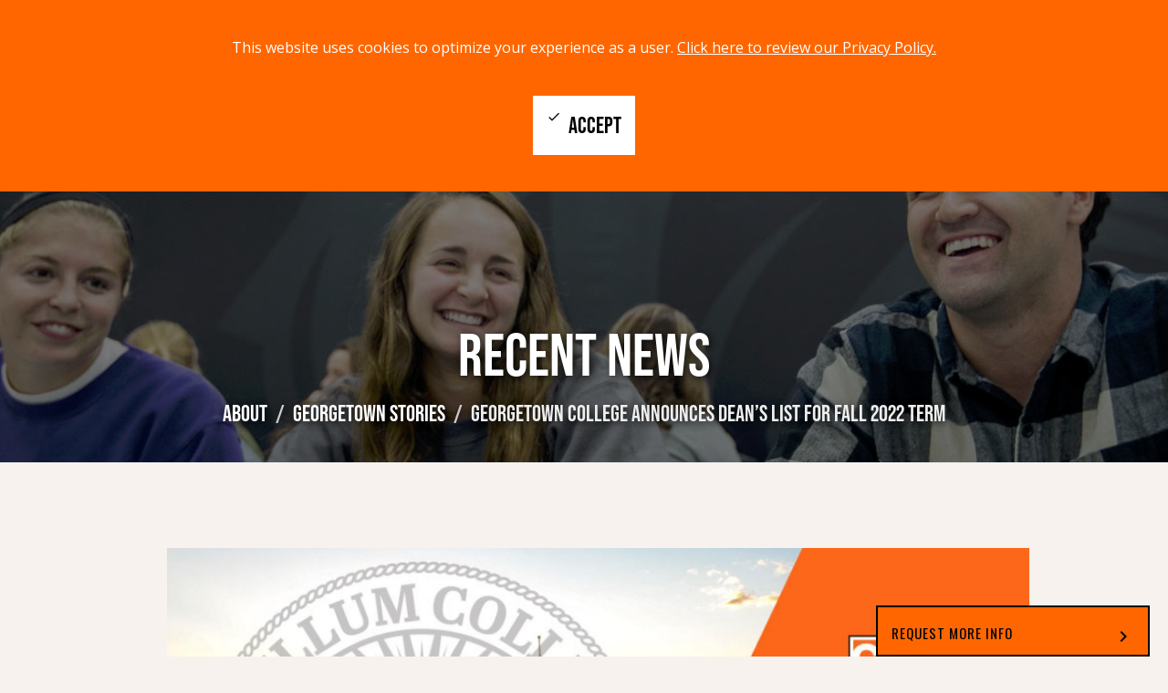

--- FILE ---
content_type: text/html; charset=utf-8
request_url: https://www.georgetowncollege.edu/news/georgetown-college-announces-dean%E2%80%99s-list-fall-2022-term
body_size: 20519
content:
<!DOCTYPE html>
<html lang="en" dir="ltr" prefix="content: http://purl.org/rss/1.0/modules/content/ dc: http://purl.org/dc/terms/ foaf: http://xmlns.com/foaf/0.1/ rdfs: http://www.w3.org/2000/01/rdf-schema# sioc: http://rdfs.org/sioc/ns# sioct: http://rdfs.org/sioc/types# skos: http://www.w3.org/2004/02/skos/core# xsd: http://www.w3.org/2001/XMLSchema#">
<head>
  <link rel="profile" href="http://www.w3.org/1999/xhtml/vocab" />
  <meta charset="utf-8">
  <!--<meta name="viewport" content="width=device-width, initial-scale=1.0">-->
  <meta name="viewport" content="width=device-width, initial-scale=1.0, maximum-scale=1.0, user-scalable=0" />

  <meta http-equiv="Content-Type" content="text/html; charset=utf-8" />
<link rel="shortcut icon" href="https://www.georgetowncollege.edu/sites/default/files/GC_Favicon_Example.png" type="image/png" />
<meta name="description" content="Georgetown College is pleased to recognize 345 s" />
<meta name="generator" content="Drupal 7 (http://drupal.org)" />
<link rel="canonical" href="https://www.georgetowncollege.edu/news/georgetown-college-announces-dean%E2%80%99s-list-fall-2022-term" />
<link rel="shortlink" href="https://www.georgetowncollege.edu/node/2122" />
<meta property="og:site_name" content="Georgetown College" />
<meta property="og:type" content="article" />
<meta property="og:url" content="https://www.georgetowncollege.edu/news/georgetown-college-announces-dean%E2%80%99s-list-fall-2022-term" />
<meta property="og:title" content="Georgetown College Announces Dean’s List for Fall 2022 Term" />
<meta property="og:description" content="Georgetown College is pleased to recognize 345 s" />
<meta property="og:updated_time" content="2023-01-18T08:23:55-05:00" />
<meta property="og:image" content="http://www.georgetowncollege.edu/sites/default/files/gc-preview-image.jpg" />
<meta property="og:image:url" content="http://www.georgetowncollege.edu/sites/default/files/gc-preview-image.jpg" />
<meta property="og:image:secure_url" content="https://www.georgetowncollege.edu/sites/default/files/gc-preview-image.jpg" />
<meta property="article:published_time" content="2023-01-17T17:05:14-05:00" />
<meta property="article:modified_time" content="2023-01-18T08:23:55-05:00" />
  <title>Georgetown College Announces Dean’s List for Fall 2022 Term | Georgetown College</title>
  <link type="text/css" rel="stylesheet" href="https://www.georgetowncollege.edu/sites/default/files/css/css_lQaZfjVpwP_oGNqdtWCSpJT1EMqXdMiU84ekLLxQnc4.css" media="all" />
<link type="text/css" rel="stylesheet" href="https://www.georgetowncollege.edu/sites/default/files/css/css_w6IOFXHJayRh1v0tgzhySNZa5gUzvBGm6IAasunD2Rg.css" media="all" />
<link type="text/css" rel="stylesheet" href="https://www.georgetowncollege.edu/sites/default/files/css/css_Rcb_u1k5jWMJSRtmM_EJE1VGh7u1TH6FUvowR_jSRtg.css" media="all" />
<link type="text/css" rel="stylesheet" href="https://www.georgetowncollege.edu/sites/default/files/css/css_XAaCIWq_NBMt1tKMXsqg--5LM6IGGPk4Ir7_Vxkkchg.css" media="all" />
  <!-- HTML5 element support for IE6-8 -->
  <!--[if lt IE 9]>
    <script src="//html5shiv.googlecode.com/svn/trunk/html5.js"></script>
  <![endif]-->
 <script src="https://www.georgetowncollege.edu/sites/default/files/js/js_s5koNMBdK4BqfHyHNPWCXIL2zD0jFcPyejDZsryApj0.js"></script>
<script src="https://www.georgetowncollege.edu/sites/default/files/js/js_CHyih5wYCJakJEd60obUewTPHjsfkt9FBCocSm7nnm4.js"></script>
<script src="https://www.georgetowncollege.edu/sites/default/files/js/js__mKQ-WFhNU1-F_8J_VKLrILMWwr0_mAsBuf2NBLzoEw.js"></script>
<script src="https://www.georgetowncollege.edu/sites/default/files/js/js_cTUW-6J6FBsaXLy2_0UfilnUMrp1RczZkF-gHbGh4EM.js"></script>
<script src="https://www.georgetowncollege.edu/sites/default/files/js/js_MLm9eWnT5ach1DqVZ-qHfN8JgBSiJzLwp3q5DxThTAs.js"></script>
<script src="https://www.georgetowncollege.edu/sites/default/files/js/js__Yd4Rsn2_44MSaf-KKaruozHe00TLAB59GNsA57VvCY.js"></script>
<script>jQuery.extend(Drupal.settings, {"basePath":"\/","pathPrefix":"","setHasJsCookie":0,"ajaxPageState":{"theme":"gc","theme_token":"TxNFOrILuTBUbNYVfeprTkw1A8DN56fl9oR4KjAHdYs","jquery_version":"1.10","js":{"sites\/all\/themes\/bootstrap\/js\/bootstrap.js":1,"sites\/all\/modules\/jquery_update\/replace\/jquery\/1.10\/jquery.min.js":1,"misc\/jquery-extend-3.4.0.js":1,"misc\/jquery-html-prefilter-3.5.0-backport.js":1,"misc\/jquery.once.js":1,"misc\/drupal.js":1,"sites\/all\/modules\/jquery_update\/replace\/ui\/external\/jquery.cookie.js":1,"sites\/all\/modules\/jquery_update\/replace\/misc\/jquery.form.min.js":1,"misc\/form-single-submit.js":1,"misc\/ajax.js":1,"sites\/all\/modules\/jquery_update\/js\/jquery_update.js":1,"sites\/all\/modules\/wwc_boilerplate\/js\/wwc_boilerplate.js":1,"sites\/all\/modules\/simple_cookie_compliance\/js\/simple_cookie_compliance.js":1,"sites\/all\/libraries\/colorbox\/jquery.colorbox-min.js":1,"sites\/all\/modules\/colorbox\/js\/colorbox.js":1,"sites\/all\/modules\/colorbox\/styles\/default\/colorbox_style.js":1,"sites\/all\/themes\/bootstrap\/js\/misc\/_progress.js":1,"sites\/all\/themes\/gc\/cdn\/bootstrap.min.js":1,"sites\/all\/themes\/gc\/js\/classie.js":1,"sites\/all\/themes\/gc\/js\/mlpushmenu.js":1,"sites\/all\/themes\/gc\/js\/modernizr.custom.js":1,"sites\/all\/themes\/gc\/js\/main.js":1,"sites\/all\/themes\/gc\/js\/general.js":1,"sites\/all\/themes\/gc\/js\/slick\/slick.min.js":1,"sites\/all\/themes\/bootstrap\/js\/misc\/ajax.js":1},"css":{"modules\/system\/system.base.css":1,"sites\/all\/modules\/date\/date_repeat_field\/date_repeat_field.css":1,"modules\/field\/theme\/field.css":1,"modules\/node\/node.css":1,"sites\/all\/modules\/views\/css\/views.css":1,"sites\/all\/modules\/ckeditor\/css\/ckeditor.css":1,"sites\/all\/modules\/colorbox\/styles\/default\/colorbox_style.css":1,"sites\/all\/modules\/ctools\/css\/ctools.css":1,"sites\/all\/modules\/simple_cookie_compliance\/css\/simple_cookie_compliance.css":1,"sites\/all\/modules\/wwc_boilerplate\/css\/wwc_boilerplate.css":1,"sites\/all\/modules\/wwc_boilerplate\/css\/margins_padding.css":1,"sites\/all\/themes\/gc\/cdn\/bootstrap.min.css":1,"sites\/all\/themes\/gc\/css\/styleguide.css":1,"sites\/all\/themes\/gc\/css\/defaultmenu.css":1,"sites\/all\/themes\/gc\/css\/gcmenu.css":1,"sites\/all\/themes\/gc\/css\/footer.css":1,"sites\/all\/themes\/gc\/css\/bean.css":1,"sites\/all\/themes\/gc\/css\/views.css":1,"sites\/all\/themes\/gc\/css\/home.css":1,"sites\/all\/themes\/gc\/css\/landing.css":1,"sites\/all\/themes\/gc\/css\/academics.css":1,"sites\/all\/themes\/gc\/css\/interior.css":1,"sites\/all\/themes\/gc\/css\/queries.css":1,"sites\/all\/themes\/gc\/js\/slick\/slick.css":1,"sites\/all\/themes\/gc\/css\/animate.css":1}},"colorbox":{"opacity":"0.85","current":"{current} of {total}","previous":"\u00ab Prev","next":"Next \u00bb","close":"Close","maxWidth":"98%","maxHeight":"98%","fixed":true,"mobiledetect":true,"mobiledevicewidth":"480px","file_public_path":"\/sites\/default\/files","specificPagesDefaultValue":"admin*\nimagebrowser*\nimg_assist*\nimce*\nnode\/add\/*\nnode\/*\/edit\nprint\/*\nprintpdf\/*\nsystem\/ajax\nsystem\/ajax\/*"},"ajax":{"edit-submit--3":{"callback":"simple_cookie_compliance_dismiss_form_submit","progress":{"type":"none"},"wrapper":"cookie-compliance","event":"mousedown","keypress":true,"prevent":"click","url":"\/system\/ajax","submit":{"_triggering_element_name":"op","_triggering_element_value":"Accept \u003Ci class=\u0022material-icons\u0022\u003Echeck\u003C\/i\u003E"}}},"urlIsAjaxTrusted":{"\/system\/ajax":true,"\/news\/georgetown-college-announces-dean%E2%80%99s-list-fall-2022-term":true},"gc":{"siteSection":"news"},"bootstrap":{"anchorsFix":"0","anchorsSmoothScrolling":"0","formHasError":1,"popoverEnabled":1,"popoverOptions":{"animation":1,"html":0,"placement":"right","selector":"","trigger":"click","triggerAutoclose":1,"title":"","content":"","delay":0,"container":"body"},"tooltipEnabled":1,"tooltipOptions":{"animation":1,"html":0,"placement":"auto left","selector":"","trigger":"hover focus","delay":0,"container":"body"}}});</script>

  <!-- Adobe fonts -->
  <link rel="stylesheet" href="https://use.typekit.net/wmm8gyz.css">

  <!-- cookie -->
  <script src="https://cdn.jsdelivr.net/npm/js-cookie@2/src/js.cookie.min.js"></script>

<!-- Google tag (gtag.js)  GA4 -->
  <script async src="https://www.googletagmanager.com/gtag/js?id=G-WEFN2BN00T"></script>
  <script>
    window.dataLayer = window.dataLayer || [];
    function gtag(){dataLayer.push(arguments);}
    gtag('js', new Date());
  
    gtag('config', 'G-WEFN2BN00T');
  </script> 

		
	<!-- TRACKING AND ANALYTICS, BLOCK REGION -->
		<!-- END TRACKING AND ANALYTICS BLOCK REGION-->
     
  <!-- Google tag (gtag.js) -->
  <script async src=“https://www.googletagmanager.com/gtag/js?id=AW-16595948542”></script>
  <script>
    window.dataLayer = window.dataLayer || [];
    function gtag(){dataLayer.push(arguments);}
    gtag(‘js’, new Date());
    gtag(‘config’, ‘AW-16595948542’);
  </script>

  <!-- Meta Pixel Code -->
    <script>
    !function(f,b,e,v,n,t,s)
    {if(f.fbq)return;n=f.fbq=function(){n.callMethod?
    n.callMethod.apply(n,arguments):n.queue.push(arguments)};
    if(!f._fbq)f._fbq=n;n.push=n;n.loaded=!0;n.version=‘2.0’;
    n.queue=[];t=b.createElement(e);t.async=!0;
    t.src=v;s=b.getElementsByTagName(e)[0];
    s.parentNode.insertBefore(t,s)}(window,document,‘script’,
    ‘https://connect.facebook.net/en_US/fbevents.js’);
    fbq(‘init’, ‘1538081756748149’);
    fbq(‘track’, ‘PageView’);
    </script>
    <noscript>
    <img height=“1” width=“1"
    src=“https://www.facebook.com/tr?id=1538081756748149&ev=PageView
    &noscript=1”/>
    </noscript>
    <!-- End Meta Pixel Code -->
</head>
<body class="html not-front not-logged-in one-sidebar sidebar-first page-node page-node- page-node-2122 node-type-article">
  <a name="top" id="top"></a>
  <div id="page-wrapper">
  <div class="loader"></div>
    <div class="region region-page-top">
    <div id="cookie-compliance" class="cookie-compliance clearfix bg-orange cookie-overlay animate-in">
  <div class="cookie-compliance__inner">
    <div class="cookie-compliance__text">
      <div class="container-fluid bg-orange">
        <div class="row">
          <div class="col-xs-12 padding-top-lg padding-btm-lg">
            <p class="text-white text-center">This website uses cookies to optimize your experience as a user. <a href="http://georgetowncollege.edu/terms-service" class="text-underline"><u>Click here to review our Privacy Policy.</u></a></p>
            <div class="text-center padding-top-lg">
                              <form action="/news/georgetown-college-announces-dean%E2%80%99s-list-fall-2022-term" method="post" id="simple-cookie-compliance-dismiss-form" accept-charset="UTF-8"><div><button class="cookie-compliance__button btn btn-white d-inline-block btn-default form-submit" type="submit" id="edit-submit--3" name="op" value="Accept &lt;i class=&quot;material-icons&quot;&gt;check&lt;/i&gt;">Accept <i class="material-icons">check</i></button>
<input type="hidden" name="form_build_id" value="form-fvPRhVfoVzk6szcAEM3FTKUoEbTx_qj8nJABXLJRZjM" />
<input type="hidden" name="form_id" value="simple_cookie_compliance_dismiss_form" />
</div></form>                          </div>
          </div>
        </div>
      </div>
    </div>
  </div>
</div>



<noscript>
  <div class="cookie-compliance clearfix bg-orange">
    <div class="cookie-compliance__inner">
      <div class="cookie-compliance__text">
                  <p>This website uses cookies to help us give you the best experience when you visit our website. By continuing to use this website, you consent to our use of these cookies.</p>
              </div>
              <form action="/news/georgetown-college-announces-dean%E2%80%99s-list-fall-2022-term" method="post" id="simple-cookie-compliance-dismiss-form" accept-charset="UTF-8"><div></div></form>          </div>
  </div>
</noscript>

  </div>
  <div class="page-wrap">
<!-- Push Wrapper -->
	<div class="mp-pusher" id="mp-pusher">
		<!-- SIDEBAR NAVIGATION -->
			<!-- mp-menu -->
<nav id="mp-menu" class="mp-menu">
	<div class="mp-level"><ul><li class="icon icon-arrow-left"><a href="/" title="Georgetown College Homepage">Home</a></li>
<li class="icon icon-arrow-left"><a href="/about-georgetown" title="More information about Georgetown College" data-target="#" class="dropdown-toggle">About GC</a><div class="mp-level"><a class="mp-back" href="#"><i class="material-icons">keyboard_arrow_left</i> back</a><ul><li class="icon icon-arrow-left"><a href="/about-georgetown" title="About Homepage">Who We Are</a></li>
<li class="icon icon-arrow-left"><a href="/about-georgetown/executive-cabinet" title="Georgetown College Administration" data-target="#" class="dropdown-toggle">Administration</a><div class="mp-level"><a class="mp-back" href="#"><i class="material-icons">keyboard_arrow_left</i> back</a><ul><li class="icon icon-arrow-left"><a href="/about-georgetown/executive-cabinet" title="Georgetown College&#039;s Executive Cabinet">Executive Cabinet</a></li>
<li class="icon icon-arrow-left"><a href="/about-georgetown/trustees" title="Georgetown College Trustees">Trustees</a></li>
</ul></div></li>
<li class="icon icon-arrow-left"><a href="/about-georgetown/accreditations-affiliations" title="Information about Georgetown&#039;s Accreditation for the college and for various programs and affiliations">Accreditations and Affiliations</a></li>
<li class="icon icon-arrow-left"><a href="/about-georgetown/college-relations-marketing" title="Information on College Relations and Marketing" data-target="#" class="dropdown-toggle">Marketing & Communications</a><div class="mp-level"><a class="mp-back" href="#"><i class="material-icons">keyboard_arrow_left</i> back</a><ul><li class="icon icon-arrow-left"><a href="/about-georgetown/college-relations-marketing">Marketing &amp; Communications Overview</a></li>
<li class="icon icon-arrow-left"><a href="/about-georgetown/marketing-staff">Marketing &amp; Communications Staff</a></li>
<li class="icon icon-arrow-left"><a href="/brand-guidelines-and-logos">Brand Guidelines &amp; Logos</a></li>
<li class="icon icon-arrow-left"><a href="http://www.georgetowncollege.edu/georgetown-stories?tid=All">Georgetown News &amp; Stories</a></li>
<li class="icon icon-arrow-left"><a href="/social-media-policy">Social Media Policy</a></li>
</ul></div></li>
<li class="icon icon-arrow-left"><a href="/about-georgetown/complaint-procedures" title="More information about how to file a Complaint">Complaint Procedures</a></li>
<li class="icon icon-arrow-left"><a href="/careers-georgetown-college" title="Careers at Georgetown College">Careers at GC ( Human Resources)</a></li>
<li class="icon icon-arrow-left"><a href="/galleries" title="Information on GC Art Galleries">Art Galleries</a></li>
<li class="icon icon-arrow-left"><a href="/commencement" title="Information about commencement ceremonies at GC">Commencement</a></li>
<li class="icon icon-arrow-left"><a href="/contact-us" title="Contact information for different departments on campus">Contact Us</a></li>
<li class="icon icon-arrow-left"><a href="/summer-programs-and-camps" title="Summer Camps and Programs at Georgetown College">Summer Programs and Camps</a></li>
<li class="icon icon-arrow-left"><a href="/campus-map">Campus Map</a></li>
<li class="icon icon-arrow-left"><a href="/heerf-reporting">HEERF Reports</a></li>
</ul></div></li>
<li class="icon icon-arrow-left"><a href="/admissions" title="Admissions and Financial Aid Information for all Prospective Students and Parents" data-target="#" class="dropdown-toggle">Admissions & Aid</a><div class="mp-level"><a class="mp-back" href="#"><i class="material-icons">keyboard_arrow_left</i> back</a><ul><li class="icon icon-arrow-left"><a href="/admissions" title="Admissions and Aid Homepage">Admissions &amp; Aid Home</a></li>
<li class="icon icon-arrow-left"><a href="/admissions/visit" title="Information on visiting GC as a prospective student">Visit</a></li>
<li class="icon icon-arrow-left"><a href="/admissions/transfers" title="Information for students who wish to transfer to GC">Transfers</a></li>
<li class="icon icon-arrow-left"><a href="/academics/international" title="Information for international students wishing to transfer to GC">International Students</a></li>
<li class="icon icon-arrow-left"><a href="/admissions-aid/financial-planning" title="Financial Planning information for prospective students" data-target="#" class="dropdown-toggle">Financial Planning and Tuition</a><div class="mp-level"><a class="mp-back" href="#"><i class="material-icons">keyboard_arrow_left</i> back</a><ul><li class="icon icon-arrow-left"><a href="/admissions-aid/financial-planning" title="Financial Aid Homepage">Financial Aid Home</a></li>
<li class="icon icon-arrow-left"><a href="/admissions/financing-your-education/aid" title="Satisfactory Academic Progress and Award Adjustment information">Aid</a></li>
<li class="icon icon-arrow-left"><a href="/admissions/financing-your-education/fafsa" title="FAFSA (Free Application for Federal Student Aid)">FAFSA</a></li>
<li class="icon icon-arrow-left"><a href="/admissions/financing-your-education" title="Payment plans and charges">Financing Your Education</a></li>
<li class="icon icon-arrow-left"><a href="https://admissions.georgetowncollege.edu/register/npc" title="Net Price Calculator">Net Price Calculator</a></li>
<li class="icon icon-arrow-left"><a href="/admissions/financing-your-education/military-benefits" title="Options for financing your education through the military, including ROTC and Veterans Benefits">Military Benefits</a></li>
<li class="icon icon-arrow-left"><a href="/financing-your-graduate-education">Financing Your Graduate Education</a></li>
<li class="icon icon-arrow-left"><a href="http://www.georgetowncollege.edu/gc-guarantee-pell-pledge-scholarship">GC Guarantee- Pell Pledge Scholarship</a></li>
<li class="icon icon-arrow-left"><a href="/financial-aid-faq">Financial Aid FAQ</a></li>
</ul></div></li>
<li class="icon icon-arrow-left"><a href="/admissions/financing-your-education/scholarships" title="Scholarship opportunities for students">Scholarships</a></li>
<li class="icon icon-arrow-left"><a href="/admissions/admission-staff" title="Staff Directory for Admissions and Financial Aid Offices">Admissions and Aid Staff</a></li>
<li class="icon icon-arrow-left"><a href="http://www.georgetowncollege.edu/admissions/parents-future-tigers">Parents of Future Tigers</a></li>
<li class="icon icon-arrow-left"><a href="/academics/adult-online-program-degree-completion">Adult Online Program: Degree Completion</a></li>
<li class="icon icon-arrow-left"><a href="http://www.georgetowncollege.edu/paws-incoming-students" data-target="#" class="dropdown-toggle">PAWS</a><div class="mp-level"><a class="mp-back" href="#"><i class="material-icons">keyboard_arrow_left</i> back</a><ul><li class="icon icon-arrow-left"><a href="http://www.georgetowncollege.edu/paws-preparation-and-advising-workshop">PAWS Home</a></li>
<li class="icon icon-arrow-left"><a href="/academic-programs-0" data-target="#" class="dropdown-toggle">Academic Programs</a><div class="mp-level"><a class="mp-back" href="#"><i class="material-icons">keyboard_arrow_left</i> back</a><ul><li class="icon icon-arrow-left"><a href="/academic-resources">Academic Resources</a></li>
<li class="icon icon-arrow-left"><a href="/freshman-seminar">Freshman Seminar</a></li>
<li class="icon icon-arrow-left"><a href="/registrar-and-academic-success">Registrar and Academic Success</a></li>
<li class="icon icon-arrow-left"><a href="/student-support">Student Support</a></li>
</ul></div></li>
<li class="icon icon-arrow-left"><a href="/financial-planning-making-college-affordable-0" data-target="#" class="dropdown-toggle">Financial Planning</a><div class="mp-level"><a class="mp-back" href="#"><i class="material-icons">keyboard_arrow_left</i> back</a><ul><li class="icon icon-arrow-left"><a href="http://www.georgetowncollege.edu/financial-planning-making-college-affordable-0">Financial Planning Home</a></li>
<li class="icon icon-arrow-left"><a href="/completing-your-fafsa-what-you-need-know">Completing Your FAFSA: What You Need to Know</a></li>
<li class="icon icon-arrow-left"><a href="/loans-and-scholarships-what%E2%80%99s-difference">Loans and Scholarships</a></li>
<li class="icon icon-arrow-left"><a href="/outside-scholarships-and-work-study-where-look-more-aid">Outside Scholarships and Work-Study: Where to Look for More Aid</a></li>
</ul></div></li>
<li class="icon icon-arrow-left"><a href="/student-accounts-paying-college" data-target="#" class="dropdown-toggle">Student Accounts</a><div class="mp-level"><a class="mp-back" href="#"><i class="material-icons">keyboard_arrow_left</i> back</a><ul><li class="icon icon-arrow-left"><a href="/getting-your-gcard-how-use-your-student-id">Getting Your GCard</a></li>
<li class="icon icon-arrow-left"><a href="/nelnet-spreading-out-college-costs">Nelnet: Spreading Out College Costs</a></li>
</ul></div></li>
<li class="icon icon-arrow-left"><a href="/orientation" data-target="#" class="dropdown-toggle">Orientation</a><div class="mp-level"><a class="mp-back" href="#"><i class="material-icons">keyboard_arrow_left</i> back</a><ul><li class="icon icon-arrow-left"><a href="/what-bring-when-you-move-campus">What to Bring</a></li>
</ul></div></li>
<li class="icon icon-arrow-left"><a href="/athletics">Athletics</a></li>
<li class="icon icon-arrow-left"><a href="/paws-faqs">PAWS FAQs</a></li>
</ul></div></li>
</ul></div></li>
<li class="icon icon-arrow-left"><a href="/academics" title="Georgetown&#039;s academic programs and resources" data-target="#" class="dropdown-toggle">Academics</a><div class="mp-level"><a class="mp-back" href="#"><i class="material-icons">keyboard_arrow_left</i> back</a><ul><li class="icon icon-arrow-left"><a href="/academics" title="Academics Homepage">Academics Home</a></li>
<li class="icon icon-arrow-left"><a href="/academics/academic-programs" title="Majors and Minors">Academic Programs</a></li>
<li class="icon icon-arrow-left"><a href="/programs-distinction" title="Programs of Distinction" data-target="#" class="dropdown-toggle">Programs of Distinction</a><div class="mp-level"><a class="mp-back" href="#"><i class="material-icons">keyboard_arrow_left</i> back</a><ul><li class="icon icon-arrow-left"><a href="/programs-distinction">Programs of Distinction Home</a></li>
<li class="icon icon-arrow-left"><a href="/academics/honors-programs" title="Honors" data-target="#" class="dropdown-toggle">Honors</a><div class="mp-level"><a class="mp-back" href="#"><i class="material-icons">keyboard_arrow_left</i> back</a><ul><li class="icon icon-arrow-left"><a href="http://www.georgetowncollege.edu/academics/honors-programs" title="Honors Homepage">Honors Home</a></li>
<li class="icon icon-arrow-left"><a href="http://www.georgetowncollege.edu/academics/honors-programs/oxford-honors" title="Oxford Honors homepage">Oxford Honors</a></li>
<li class="icon icon-arrow-left"><a href="http://www.georgetowncollege.edu/academics/honors-programs/science-honors" title="Science Honors Program homepage">Science Honors Program</a></li>
<li class="icon icon-arrow-left"><a href="http://www.georgetowncollege.edu/academics/honors-programs/independent-honors" title="Independent Honors homepage">Independent Honors</a></li>
</ul></div></li>
<li class="icon icon-arrow-left"><a href="/academics/programs-of-distinction/christian-scholars-program" title="Christian Scholars Program information and application link">Christian Scholars Program</a></li>
<li class="icon icon-arrow-left"><a href="/academics/programs-of-distinction/health-scholars-program" title="Health Scholars Program Information and Application Link">Health Scholars Program</a></li>
<li class="icon icon-arrow-left"><a href="/academics/programs-of-distinction/pre-law" title="Pre-Law Program information and application link">Pre-Law Program</a></li>
<li class="icon icon-arrow-left"><a href="/academics/programs-of-distinction/prototype-program" title="Prototype Program information and application link">Prototype Program</a></li>
<li class="icon icon-arrow-left"><a href="http://www.georgetowncollege.edu/academics/honors-programs/music" title="Band and Chorale information and scholarship application link">Music Programs</a></li>
<li class="icon icon-arrow-left"><a href="/academics/programs-of-distinction/maskrafters-academy">Maskrafters Academy</a></li>
<li class="icon icon-arrow-left"><a href="https://www.georgetowncollege.edu/academics/programs-of-distinction/tlc">TLC: Research in Motivation</a></li>
</ul></div></li>
<li class="icon icon-arrow-left"><a href="http://www.georgetowncollege.edu/academics/honors-programs/oxford-honors/oxford-tutorial-program">Oxford Tutorial Program</a></li>
<li class="icon icon-arrow-left"><a href="/academics/faculty-directory" title="Faculty directory information">Faculty Directory</a></li>
<li class="icon icon-arrow-left"><a href="/academics/resources/registrars-office" title="Information on the Registrar and links to academic information and transcript requests">Registrar&#039;s Office</a></li>
<li class="icon icon-arrow-left"><a href="/academics" title="Academic Resources" data-target="#" class="dropdown-toggle">Resources</a><div class="mp-level"><a class="mp-back" href="#"><i class="material-icons">keyboard_arrow_left</i> back</a><ul><li class="icon icon-arrow-left"><a href="https://georgetowncollege.ecampus.com/" title="Link to on-campus Follett Bookstore" target="_blank">Bookstore</a></li>
<li class="icon icon-arrow-left"><a href="/academics/resources/study-abroad" title="Education Abroad information">Study Abroad</a></li>
<li class="icon icon-arrow-left"><a href="/academics/resources/academic-support" title="Information on academic success initiatives, including tutoring and the writing center">Academic Support</a></li>
<li class="icon icon-arrow-left"><a href="/academic/resources/disability-services" title="Disability Services">Disability Services</a></li>
<li class="icon icon-arrow-left"><a href="http://libguides.georgetowncollege.edu/LRC" title="Library website">Ensor LRC (Library)</a></li>
<li class="icon icon-arrow-left"><a href="/academics/resources/foundations-core" title="General Education Program at GC">Foundations &amp; Core</a></li>
<li class="icon icon-arrow-left"><a href="http://www.georgetowncollege.edu/course-catalog">Course Catalog</a></li>
<li class="icon icon-arrow-left"><a href="/think-GC">QEP: Think at GC</a></li>
</ul></div></li>
<li class="icon icon-arrow-left"><a href="/commencement">Graduation</a></li>
</ul></div></li>
<li class="icon icon-arrow-left"><a href="https://graduate.georgetowncollege.edu" title="Graduate Education at GC" target="_blank">Graduate Education</a></li>
<li class="icon icon-arrow-left"><a href="/campus-life" title="What it&#039;s like to be a student on Georgetown&#039;s campus." data-target="#" class="dropdown-toggle">Campus Life</a><div class="mp-level"><a class="mp-back" href="#"><i class="material-icons">keyboard_arrow_left</i> back</a><ul><li class="icon icon-arrow-left"><a href="/campus-life" title="Campus Life Home">Campus Life Home</a></li>
<li class="icon icon-arrow-left"><a href="/campus-life/residence-life" title="Living on GC&#039;s campus">Residence Life</a></li>
<li class="icon icon-arrow-left"><a href="/campus-life/student-involvement" title="Ways for students to get involved on campus">Student Involvement</a></li>
<li class="icon icon-arrow-left"><a href="/campus-life/freshman-programs" title="Programming to support first-year students">First Year Programs</a></li>
<li class="icon icon-arrow-left"><a href="/campus-life/calling-and-career" title="Graves Calling and Career Center">Calling &amp; Career</a></li>
<li class="icon icon-arrow-left"><a href="/campus-life/campus-safety" title="Information on the office and operations of Campus Safety">Campus Safety</a></li>
<li class="icon icon-arrow-left"><a href="/campus-life/student-wellness" title="The Student Wellness Center serves GC&#039;s health needs">Counseling and Health Center</a></li>
<li class="icon icon-arrow-left"><a href="https://georgetowncollege.sodexomyway.com/" title="Sodexo food service">Dining Services</a></li>
<li class="icon icon-arrow-left"><a href="http://www.georgetowncollege.edu/parent-information">Parent Page</a></li>
<li class="icon icon-arrow-left"><a href="/title-ix">Title IX</a></li>
</ul></div></li>
<li class="icon icon-arrow-left"><a href="/spiritual-life" title="Information about Georgetown&#039;s commitment to the spiritual lives of its students" data-target="#" class="dropdown-toggle">Spiritual Life</a><div class="mp-level"><a class="mp-back" href="#"><i class="material-icons">keyboard_arrow_left</i> back</a><ul><li class="icon icon-arrow-left"><a href="/spiritual-life" title="Spiritual Life Homepage">Spiritual Life Home</a></li>
<li class="icon icon-arrow-left"><a href="/spiritual-life/faith-service" title="Campus Ministry office">Faith &amp; Service</a></li>
<li class="icon icon-arrow-left"><a href="/spiritual-life/cdal" title="CDAL (Center for Christian Discernment and Academic Leadership)">Center for Christian Discernment and Academic Leadership</a></li>
<li class="icon icon-arrow-left"><a href="/spiritual-life/church-relations" title="Connections and services offered to local churches">Church Relations</a></li>
<li class="icon icon-arrow-left"><a href="https://www.georgetowncollege.edu/marshall-center-christian-ministry " title="Marshall Center">Marshall Center</a></li>
<li class="icon icon-arrow-left"><a href="http://www.georgetowncollege.edu/faithways-academy" title="Annual summer opportunity for high school students" data-target="#" class="dropdown-toggle">Faithways Academy</a><div class="mp-level"><a class="mp-back" href="#"><i class="material-icons">keyboard_arrow_left</i> back</a><ul><li class="icon icon-arrow-left"><a href="http://www.georgetowncollege.edu/faithways-academy">Faithways Academy Home</a></li>
<li class="icon icon-arrow-left"><a href="/faithways-academy-courses-electives">Courses &amp; Electives</a></li>
<li class="icon icon-arrow-left"><a href="/faithways-event-and-schedule">Events</a></li>
<li class="icon icon-arrow-left"><a href="/faithways-staff">Staff</a></li>
</ul></div></li>
</ul></div></li>
<li class="icon icon-arrow-left"><a href="http://www.georgetowncollegeathletics.com/" title="Athletics at Georgetown College" data-target="#" class="dropdown-toggle">Athletics</a><div class="mp-level"><a class="mp-back" href="#"><i class="material-icons">keyboard_arrow_left</i> back</a><ul><li class="icon icon-arrow-left"><a href="http://www.georgetowncollegeathletics.com/" title="Georgetown College Athletics Website">Athletics Website</a></li>
<li class="icon icon-arrow-left"><a href="https://georgetown.getugear.com/" title="Georgetown College Athletics Store">Athletics Store</a></li>
</ul></div></li>
<li class="icon icon-arrow-left"><a href="/support" title="Give to Georgetown College" data-target="#" class="dropdown-toggle">Support GC</a><div class="mp-level"><a class="mp-back" href="#"><i class="material-icons">keyboard_arrow_left</i> back</a><ul><li class="icon icon-arrow-left"><a href="/support" title="Support Georgetown College Homepage">Support Home</a></li>
<li class="icon icon-arrow-left"><a href="/support/ways-to-give" title="Information on how to give to GC">Ways to Give</a></li>
<li class="icon icon-arrow-left"><a href="/support/presidentsclub" title="Honors and privileges offered to those who give at a high level to GC">Giving Levels</a></li>
<li class="icon icon-arrow-left"><a href="/support/support-faq" title="Frequently Asked Questions about giving to GC">F.A.Q.</a></li>
<li class="icon icon-arrow-left"><a href="/support/institutional-advancement" title="List of staff in the institutional advancement office">Advancement Staff</a></li>
</ul></div></li>
<li class="icon icon-arrow-left"><a href="http://www.georgetowncollege.edu/alumni" title="Georgetown College Alumni Website">Alumni</a></li>
<li class="icon icon-arrow-left"><a href="/marshall-center-christian-ministry/about">Marshall Center</a></li>
</ul></div></nav>
<!-- /mp-menu -->

		<!-- SIDEBAR NAVIGATION -->
		
		<!-- PAGE CONTENT -->
		<div class="scroller"><!-- this is for emulating position fixed of the nav -->
			<div class="scroller-inner">
				<!-- TOP NAVIGATION -->
					<style>
	.special li a:hover {background-color:transparent;}
</style>


<div class="top-menu">
	<div class="container-fluid">
		<div class="row">
			<div class="col-xs-12" style="background-color:#ff6600; text-align: center; padding: 5px 0px 0px;">
				<div class="container">
					<div class="nav special">
											</div>
				</div>
			</div>
			<div class="col-xs-12 quicklinks hidden-xs">
				<div class="container">
					<ul class="nav nav-pills pull-right">
						<li><a target="_new" href="https://www.facebook.com/GeorgetownCollege/"><img class="img-responsive" src="/sites/all/themes/gc/img/social/facebook.png" alt="Follow us on Facebook"></a></li>
						<li><a target="_new" href="https://twitter.com/gtowncollege"><img class="img-responsive" src="/sites/all/themes/gc/img/social/twitter.png" alt="Follow us on Twitter"></a></li>
						<li><a target="_new" href="https://www.youtube.com/user/GeorgetownCollege"><img class="img-responsive" src="/sites/all/themes/gc/img/social/youtube.png" alt="Check out our youtube channel"></a></li>
						<li><a target="_new" href="https://www.instagram.com/gctigers/"><img class="img-responsive" src="/sites/all/themes/gc/img/social/instagram.png" alt="Follow Us on Instagram"></a></li>
					</ul>
				</div>
			</div>
			
			<div class="col-xs-12 main-links">
				<div class="container">
					<div class="row">
						<div class="col-md-8 col-sm-8 col-xs-4">
							  <div class="region region-nav-logo">
    
<section id="block-block-6" class="block block-block" >

      
  <a href="/"><img src="/sites/all/themes/gc/img/GC_Logo_LeftJustified.png" class="img-responsive brand" alt="Georgetown College Logo"/></a>
</section>
  </div>
						</div>
						
						<div class="col-md-4 col-sm-4 col-xs-8 menu-buttons text-right">
							<div class="content clearfix">
								<a href="#" id="trigger" class="menu-icon">
									<i class="material-icons">menu</i>
									<span>menu</span>
								</a>
								
								<a href="/search" class="search-icon">
									<i class="material-icons">search</i>
									<span>search</span>
								</a>
								
								<a href="https://www.campusreel.org/colleges/georgetown-college/vr" target="_blank" class="search-icon">
									<i class="material-icons">location_on</i>
									<span>tour</span>
								</a>
								<!--
									<a href="#" id="trigger" class="menu-icon"><img src="/sites/all/themes/gc/img/menu.png" /></a>
									<a href="/search" class="search-icon"><img src="/sites/all/themes/gc/img/search.png" /></a>
								-->
							</div>
						</div>
						
						<span class="clearfix"></span>
					</div>
				</div>
			</div>
		</div>
	</div>
</div>				<!-- TOP NAVIGATION -->	
						
				<!-- CONTENT -->
				<div id="page-wrapper">
					<div id="header">
					  					</div>
					
					<div class="container">
											</div>

					<div id="main-wrapper">
						<div id="main" class="clearfix">

							<div id="content" class="column">
								<div class="section">
																
									<a id="main-content"></a>
							
									<div class="tabs"></div>																					
									  <div class="region region-content">
    
<section id="block-system-main" class="block block-system" >

      
  <header class="interior-header page-header article-header overlay-wrapper">
	<div class="dark-overlay-lt"></div>
	<div class="interior-overlay text-shadow">
		<div class="text-center">
			<h1 class="text-white">Recent News</h1>
			<h5 class="text-white hidden-xs">
				<ol class="breadcrumb">
					<li><a href="/about-georgetown">About</a></li>
					<li><a href="/georgetown-stories">Georgetown Stories</a></li>
					<li class="active">Georgetown College Announces Dean’s List for Fall 2022 Term</li>
			</h5>
		</div>
	</div>
</header>

<div class="container">
	<div class="basicpage-content">
		<div class="row">
			<div class="col-sm-10 col-xs-12 col-center">
				<div class="field field-name-field-teaser-image field-type-image field-label-hidden">
    <div class="field-items">
          <div class="field-item even"><img class="img-responsive img-stretch" typeof="foaf:Image" src="https://www.georgetowncollege.edu/sites/default/files/styles/img_responsive_16x9/public/Deans-List-Fall-2022_0.jpg?itok=wHlR8Fxl" width="1920" height="1080" alt="Dean&#039;s List Fall 2022" /></div>
      </div>
</div>
			</div>

			<div class="col-sm-8 col-center text-center" style="margin-top: 30px">
				<h2 class="text-normal">Georgetown College Announces Dean’s List for Fall 2022 Term</h2>
				<hr />
				<h5 class="text-gray">
											Submitted on January 17, 2023									</h5>
				<hr />
			</div>

			<div class="col-sm-8 col-xs-12 col-center">
				
				<div class="interior-body">
										<div class="container-fluid">
  <div class="row">
    <div class="field field-name-body field-type-text-with-summary field-label-hidden">
            <div class="field-items">
                  <div class="field-item even" property="content:encoded"><p>Georgetown College is pleased to recognize 345 students who earned a place on the Dean’s List for the Fall 2022 term. To qualify, a student must have completed the fall semester with at least 12 credit hours and a minimum 3.7 GPA.</p>
<p>“Students on the Dean’s List at Georgetown College should be extremely proud of their achievement,” said Provost and Dean of the College Dr. Jonathan Sands Wise. “This recognition reflects untold hours of reading, studying, lab work, and writing by students who also have jobs, extracurricular activities, and many other commitments to balance.”</p>
<p>From the list, 271 students are from Kentucky; 56 students are from other states; and 18 students are from outside the U.S. A full list of students who made the Fall 2022 Dean’s List is below, alphabetized by last names. Some names may be withheld in compliance with federal privacy laws. Questions regarding the Dean’s List should be sent to <a href="/cdn-cgi/l/email-protection#f0829597998384829182b097959f829795849f879e939f9c9c959795de959485"><span class="__cf_email__" data-cfemail="d6a4b3b1bfa5a2a4b7a496b1b3b9a4b1b3a2b9a1b8b5b9babab3b1b3f8b3b2a3">[email&#160;protected]</span></a>.</p>
<table border="0" cellpadding="0" cellspacing="0" width="545">
<tbody>
<tr height="20">
<td height="20" width="108">LAST, </td>
<td width="111">FIRST</td>
<td width="71"> </td>
<td width="71">CITY. </td>
<td width="12"> </td>
<td width="172">STATE/COUNTRY</td>
</tr>
<tr height="20">
<td height="20">Abner,</td>
<td>Alyssa</td>
<td> </td>
<td>Mt Sterling</td>
<td> </td>
<td>KY</td>
</tr>
<tr height="20">
<td height="20">Abney,</td>
<td>Megan</td>
<td> </td>
<td>Pendleton</td>
<td> </td>
<td>KY</td>
</tr>
<tr height="20">
<td height="20">Adams,</td>
<td>Jeremy</td>
<td> </td>
<td>Edgewood</td>
<td> </td>
<td>KY</td>
</tr>
<tr height="20">
<td height="20">Adams,</td>
<td>Makayla</td>
<td> </td>
<td>Georgetown</td>
<td> </td>
<td>KY</td>
</tr>
<tr height="20">
<td height="20">Albensi,</td>
<td>Jackson</td>
<td> </td>
<td>Georgetown</td>
<td> </td>
<td>KY</td>
</tr>
<tr height="20">
<td height="20">Alexander,</td>
<td>Lane</td>
<td> </td>
<td>Somerset</td>
<td> </td>
<td>KY</td>
</tr>
<tr height="20">
<td height="20">Alvarado,</td>
<td>Diana</td>
<td> </td>
<td>Georgetown</td>
<td> </td>
<td>KY</td>
</tr>
<tr height="20">
<td height="20">Alverson,</td>
<td>Jonathan</td>
<td> </td>
<td>Nicholasville</td>
<td> </td>
<td>KY</td>
</tr>
<tr height="20">
<td height="20">Amburgy,</td>
<td>Darren</td>
<td> </td>
<td>Waynesville</td>
<td> </td>
<td>OH</td>
</tr>
<tr height="20">
<td height="20">Antrobus,</td>
<td>Olivia</td>
<td> </td>
<td>Dry Ridge</td>
<td> </td>
<td>KY</td>
</tr>
<tr height="20">
<td height="20">Arita,</td>
<td>Kyo</td>
<td> </td>
<td>Chuo-Ku</td>
<td> </td>
<td>Japan</td>
</tr>
<tr height="20">
<td height="20">Armour,</td>
<td>Destin</td>
<td> </td>
<td>Georgetown</td>
<td> </td>
<td>KY</td>
</tr>
<tr height="20">
<td height="20">Arnett,</td>
<td>Larry</td>
<td> </td>
<td>Frankfort</td>
<td> </td>
<td>KY</td>
</tr>
<tr height="20">
<td height="20">Arroyo,</td>
<td>Abdiel</td>
<td> </td>
<td>Georgetown</td>
<td> </td>
<td>KY</td>
</tr>
<tr height="20">
<td height="20">Asher,</td>
<td>Clara</td>
<td> </td>
<td>Davison</td>
<td> </td>
<td>MI</td>
</tr>
<tr height="20">
<td height="20">Bailey,</td>
<td>Sarah</td>
<td> </td>
<td>Corydon</td>
<td> </td>
<td>IN</td>
</tr>
<tr height="20">
<td height="20">Baines,</td>
<td>Zachary</td>
<td> </td>
<td>Gordonsville</td>
<td> </td>
<td>TN</td>
</tr>
<tr height="20">
<td height="20">Baker,</td>
<td>Kaylee</td>
<td> </td>
<td>Frankfort</td>
<td> </td>
<td>KY</td>
</tr>
<tr height="20">
<td height="20">Barnes,</td>
<td>Joseph</td>
<td> </td>
<td>Georgetown</td>
<td> </td>
<td>KY</td>
</tr>
<tr height="20">
<td height="20">Barnett,</td>
<td>Kaylyn</td>
<td> </td>
<td>Paris</td>
<td> </td>
<td>KY</td>
</tr>
<tr height="20">
<td height="20">Barron,</td>
<td>Harrison</td>
<td> </td>
<td>Midway</td>
<td> </td>
<td>KY</td>
</tr>
<tr height="20">
<td height="20">Beard,</td>
<td>Jordan</td>
<td> </td>
<td>Oregon City</td>
<td> </td>
<td>OR</td>
</tr>
<tr height="20">
<td height="20">Beger,</td>
<td>Peyton</td>
<td> </td>
<td>Elizabethtown</td>
<td> </td>
<td>KY</td>
</tr>
<tr height="20">
<td height="20">Begin,</td>
<td>Ethan</td>
<td> </td>
<td>Georgetown</td>
<td> </td>
<td>KY</td>
</tr>
<tr height="20">
<td height="20">Beil,</td>
<td>Jorie</td>
<td> </td>
<td>Florence</td>
<td> </td>
<td>KY</td>
</tr>
<tr height="20">
<td height="20">Bentley,</td>
<td>Margaret</td>
<td> </td>
<td>Harrodsburg</td>
<td> </td>
<td>KY</td>
</tr>
<tr height="20">
<td height="20">Bentley,</td>
<td>Mary</td>
<td> </td>
<td>Whitesburg</td>
<td> </td>
<td>KY</td>
</tr>
<tr height="20">
<td height="20">Bevins,</td>
<td>Julia</td>
<td> </td>
<td>Georgetown</td>
<td> </td>
<td>KY</td>
</tr>
<tr height="20">
<td height="20">Bingham,</td>
<td>Sophia</td>
<td> </td>
<td>Eddyville</td>
<td> </td>
<td>KY</td>
</tr>
<tr height="20">
<td height="20">Bitz,</td>
<td>Madeline</td>
<td> </td>
<td>Louisville</td>
<td> </td>
<td>KY</td>
</tr>
<tr height="20">
<td height="20">Bivens,</td>
<td>Jada</td>
<td> </td>
<td>Louisville</td>
<td> </td>
<td>KY</td>
</tr>
<tr height="20">
<td height="20">Blevins,</td>
<td>Leah</td>
<td> </td>
<td>Catlettsburg</td>
<td> </td>
<td>KY</td>
</tr>
<tr height="20">
<td height="20">Boa,</td>
<td>Faith</td>
<td> </td>
<td>Crestwood</td>
<td> </td>
<td>KY</td>
</tr>
<tr height="20">
<td height="20">Booher,</td>
<td>Harrison</td>
<td> </td>
<td>Harrodsburg</td>
<td> </td>
<td>KY</td>
</tr>
<tr height="20">
<td height="20">Boring,</td>
<td>Garrett</td>
<td> </td>
<td>Georgetown</td>
<td> </td>
<td>KY</td>
</tr>
<tr height="20">
<td height="20">Bourne,</td>
<td>Robert</td>
<td> </td>
<td>Frankfort</td>
<td> </td>
<td>KY</td>
</tr>
<tr height="20">
<td height="20">Bowen,</td>
<td>Charity</td>
<td> </td>
<td>Winchester</td>
<td> </td>
<td>KY</td>
</tr>
<tr height="20">
<td height="20">Bowman,</td>
<td>Tara</td>
<td> </td>
<td>Frankfort</td>
<td> </td>
<td>KY</td>
</tr>
<tr height="20">
<td height="20">Boyd,</td>
<td>Lindsey</td>
<td> </td>
<td>Georgetown</td>
<td> </td>
<td>KY</td>
</tr>
<tr height="20">
<td height="20">Bradley,</td>
<td>Victoria</td>
<td> </td>
<td>Shepherdsvlle</td>
<td> </td>
<td>KY</td>
</tr>
<tr height="20">
<td height="20">Bradshaw,</td>
<td>Esther</td>
<td> </td>
<td>Versailles</td>
<td> </td>
<td>KY</td>
</tr>
<tr height="20">
<td height="20">Brand,</td>
<td>Abigail</td>
<td> </td>
<td>Villa Hills</td>
<td> </td>
<td>KY</td>
</tr>
<tr height="20">
<td height="20">Brass,</td>
<td>Jacob</td>
<td> </td>
<td>Fort Thomas</td>
<td> </td>
<td>KY</td>
</tr>
<tr height="20">
<td height="20">Bridges,</td>
<td>Maryah-Rose</td>
<td> </td>
<td>Louisville</td>
<td> </td>
<td>KY</td>
</tr>
<tr height="20">
<td height="20">Broughton,</td>
<td>Hannah</td>
<td> </td>
<td>Lexington</td>
<td> </td>
<td>KY</td>
</tr>
<tr height="20">
<td height="20">Brown,</td>
<td>Amber</td>
<td> </td>
<td>Barbourville</td>
<td> </td>
<td>KY</td>
</tr>
<tr height="20">
<td height="20">Brown,</td>
<td>Anna</td>
<td> </td>
<td>Georgetown</td>
<td> </td>
<td>KY</td>
</tr>
<tr height="20">
<td height="20">Brown,</td>
<td>Yael</td>
<td> </td>
<td>Lexington</td>
<td> </td>
<td>KY</td>
</tr>
<tr height="20">
<td height="20">Burcham,</td>
<td>Madelynn</td>
<td> </td>
<td>Hebron</td>
<td> </td>
<td>KY</td>
</tr>
<tr height="20">
<td height="20">Burchett,</td>
<td>Kallie</td>
<td> </td>
<td>Olive Hill</td>
<td> </td>
<td>KY</td>
</tr>
<tr height="20">
<td height="20">Burchett,</td>
<td>Benjamin</td>
<td> </td>
<td>Prestonsburg</td>
<td> </td>
<td>KY</td>
</tr>
<tr height="20">
<td height="20">Burgess,</td>
<td>Eli</td>
<td> </td>
<td>Mount Juliet</td>
<td> </td>
<td>TN</td>
</tr>
<tr height="20">
<td height="20">Burkhalter,</td>
<td>McCall</td>
<td> </td>
<td>Hendersonvlle</td>
<td> </td>
<td>TN</td>
</tr>
<tr height="20">
<td height="20">Burton,</td>
<td>Darcey</td>
<td> </td>
<td>Frankfort</td>
<td> </td>
<td>KY</td>
</tr>
<tr height="20">
<td height="20">Cain,</td>
<td>Hunter</td>
<td> </td>
<td>Cold Spring</td>
<td> </td>
<td>KY</td>
</tr>
<tr height="20">
<td height="20">Callinan,</td>
<td>Krysta</td>
<td> </td>
<td>Liberty</td>
<td> </td>
<td>KY</td>
</tr>
<tr height="20">
<td height="20">Calvert,</td>
<td>Hannah</td>
<td> </td>
<td>Maysville</td>
<td> </td>
<td>KY</td>
</tr>
<tr height="20">
<td height="20">Carmean,</td>
<td>Jaymi</td>
<td> </td>
<td>Muskegon</td>
<td> </td>
<td>MI</td>
</tr>
<tr height="20">
<td height="20">Carmichael,</td>
<td>Chloe</td>
<td> </td>
<td>Clinton</td>
<td> </td>
<td>TN</td>
</tr>
<tr height="20">
<td height="20">Cerdeira Guerra Goncalves,</td>
<td>Rita </td>
<td> </td>
<td>Porto</td>
<td> </td>
<td>Portugal</td>
</tr>
<tr height="20">
<td height="20">Charles,</td>
<td>Sophia</td>
<td> </td>
<td>Frankfort</td>
<td> </td>
<td>KY</td>
</tr>
<tr height="20">
<td height="20">Christopher,</td>
<td>Keegan</td>
<td> </td>
<td>Frankfort</td>
<td> </td>
<td>KY</td>
</tr>
<tr height="20">
<td height="20">Clark,</td>
<td>Nicholas</td>
<td> </td>
<td>Louisville</td>
<td> </td>
<td>KY</td>
</tr>
<tr height="20">
<td height="20">Clarke,</td>
<td>Parker</td>
<td> </td>
<td>Flatwoods</td>
<td> </td>
<td>KY</td>
</tr>
<tr height="20">
<td height="20">Clavere,</td>
<td>Julian</td>
<td> </td>
<td>Berea</td>
<td> </td>
<td>KY</td>
</tr>
<tr height="20">
<td height="20">Clifford,</td>
<td>Kathryn</td>
<td> </td>
<td>Lexington</td>
<td> </td>
<td>KY</td>
</tr>
<tr height="20">
<td height="20">Coffey,</td>
<td>Allison</td>
<td> </td>
<td>Brodhead</td>
<td> </td>
<td>KY</td>
</tr>
<tr height="20">
<td height="20">Cole,</td>
<td>Devan</td>
<td> </td>
<td>Taylorsville</td>
<td> </td>
<td>KY</td>
</tr>
<tr height="20">
<td height="20">Combs,</td>
<td>Lindsey</td>
<td> </td>
<td>Georgetown</td>
<td> </td>
<td>KY</td>
</tr>
<tr height="20">
<td height="20">Conley,</td>
<td>Nathan</td>
<td> </td>
<td>Flatwoods</td>
<td> </td>
<td>KY</td>
</tr>
<tr height="20">
<td height="20">Cook,</td>
<td>Callie</td>
<td> </td>
<td>Georgetown</td>
<td> </td>
<td>KY</td>
</tr>
<tr height="20">
<td height="20">Coomer,</td>
<td>Madison</td>
<td> </td>
<td>Bowling Green</td>
<td> </td>
<td>KY</td>
</tr>
<tr height="20">
<td height="20">Copley.</td>
<td>Madison</td>
<td> </td>
<td>Georgetown</td>
<td> </td>
<td>KY</td>
</tr>
<tr height="20">
<td height="20">Cox,</td>
<td>EmilyRuth</td>
<td> </td>
<td>Frankfort</td>
<td> </td>
<td>KY</td>
</tr>
<tr height="20">
<td height="20">Creech,</td>
<td>Mallory</td>
<td> </td>
<td>Cynthiana</td>
<td> </td>
<td>KY</td>
</tr>
<tr height="20">
<td height="20">Cripple,</td>
<td>Makenzi</td>
<td> </td>
<td>Findlay</td>
<td> </td>
<td>OH</td>
</tr>
<tr height="20">
<td height="20">Crisp,</td>
<td>Alexis</td>
<td> </td>
<td>Cadiz</td>
<td> </td>
<td>KY</td>
</tr>
<tr height="20">
<td height="20">Curtis,</td>
<td>Carson</td>
<td> </td>
<td>Georgetown</td>
<td> </td>
<td>KY</td>
</tr>
<tr height="20">
<td height="20">Cuzick,</td>
<td>Marshall</td>
<td> </td>
<td>Lagrange</td>
<td> </td>
<td>KY</td>
</tr>
<tr height="20">
<td height="20">Daily,</td>
<td>Shaheem</td>
<td> </td>
<td>Rineyville</td>
<td> </td>
<td>KY</td>
</tr>
<tr height="20">
<td height="20">Damron,</td>
<td>Jacob</td>
<td> </td>
<td>Ashland</td>
<td> </td>
<td>KY</td>
</tr>
<tr height="20">
<td height="20">Darnell,</td>
<td>Madison</td>
<td> </td>
<td>Flatwoods</td>
<td> </td>
<td>KY</td>
</tr>
<tr height="20">
<td height="20">Day,</td>
<td>Emily</td>
<td> </td>
<td>Georgetown</td>
<td> </td>
<td>KY</td>
</tr>
<tr height="20">
<td height="20">Devlin,</td>
<td>Micheal</td>
<td> </td>
<td>Killarney Co. Kerry</td>
<td> </td>
<td>Ireland</td>
</tr>
<tr height="20">
<td height="20">Diaz,</td>
<td>Madison</td>
<td> </td>
<td>Kennesaw</td>
<td> </td>
<td>GA</td>
</tr>
<tr height="20">
<td height="20">Dobrowolski,</td>
<td>Kacper</td>
<td> </td>
<td>Olsztyn</td>
<td> </td>
<td>Poland</td>
</tr>
<tr height="20">
<td height="20">Dowdy,</td>
<td>Christopher</td>
<td> </td>
<td>Louisville</td>
<td> </td>
<td>KY</td>
</tr>
<tr height="20">
<td height="20">Dozier,</td>
<td>Taevon</td>
<td> </td>
<td>Louisville</td>
<td> </td>
<td>KY</td>
</tr>
<tr height="20">
<td height="20">Duenas,</td>
<td>Ysa</td>
<td> </td>
<td>Chesapeake</td>
<td> </td>
<td>VA</td>
</tr>
<tr height="20">
<td height="20">Duffey,</td>
<td>Katherine</td>
<td> </td>
<td>Calvin</td>
<td> </td>
<td>KY</td>
</tr>
<tr height="20">
<td height="20">Dyer,</td>
<td>Paden</td>
<td> </td>
<td>Morganfield</td>
<td> </td>
<td>KY</td>
</tr>
<tr height="20">
<td height="20">Eads,</td>
<td>Brayden</td>
<td> </td>
<td>Berea</td>
<td> </td>
<td>KY</td>
</tr>
<tr height="20">
<td height="20">Eads,</td>
<td>Mallory</td>
<td> </td>
<td>Paris</td>
<td> </td>
<td>KY</td>
</tr>
<tr height="20">
<td height="20">El Hirch,</td>
<td>Abir</td>
<td> </td>
<td>Rabat</td>
<td> </td>
<td>Morroco</td>
</tr>
<tr height="20">
<td height="20">Ellis,</td>
<td>Eric</td>
<td> </td>
<td>Munfordville</td>
<td> </td>
<td>KY</td>
</tr>
<tr height="20">
<td height="20">Farley,</td>
<td>Preston</td>
<td> </td>
<td>Frankfort</td>
<td> </td>
<td>KY</td>
</tr>
<tr height="20">
<td height="20">Fede Pellone,</td>
<td>Lorenzo</td>
<td> </td>
<td>Milan</td>
<td> </td>
<td>Italy</td>
</tr>
<tr height="20">
<td height="20">Fergerson,</td>
<td>Kaden</td>
<td> </td>
<td>Elizabethtown</td>
<td> </td>
<td>KY</td>
</tr>
<tr height="20">
<td height="20">Ferguson,</td>
<td>Mia</td>
<td> </td>
<td>Russell</td>
<td> </td>
<td>KY</td>
</tr>
<tr height="20">
<td height="20">Fink,</td>
<td>Josiah</td>
<td> </td>
<td>Georgetown</td>
<td> </td>
<td>KY</td>
</tr>
<tr height="20">
<td height="20">Flake,</td>
<td>Trevor</td>
<td> </td>
<td>Union</td>
<td> </td>
<td>KY</td>
</tr>
<tr height="20">
<td height="20">Flores,</td>
<td>Brandon</td>
<td> </td>
<td>Versailles</td>
<td> </td>
<td>KY</td>
</tr>
<tr height="20">
<td height="20">Forero,</td>
<td>Ana</td>
<td> </td>
<td>Albany</td>
<td> </td>
<td>GA</td>
</tr>
<tr height="20">
<td height="20">Forish,</td>
<td>Karol</td>
<td> </td>
<td>Louisville</td>
<td> </td>
<td>KY</td>
</tr>
<tr height="20">
<td height="20">Foy,</td>
<td>Tara</td>
<td> </td>
<td>Somerville</td>
<td> </td>
<td>TN</td>
</tr>
<tr height="20">
<td height="20">Fratangelo,</td>
<td>Maria</td>
<td> </td>
<td>Pittsburgh</td>
<td> </td>
<td>PA</td>
</tr>
<tr height="20">
<td height="20">Freeman,</td>
<td>Victoria</td>
<td> </td>
<td>Georgetown</td>
<td> </td>
<td>KY</td>
</tr>
<tr height="20">
<td height="20">Freeman,</td>
<td>SarahAnne</td>
<td> </td>
<td>South Point</td>
<td> </td>
<td>OH</td>
</tr>
<tr height="20">
<td height="20">Gabhart,</td>
<td>Kylie</td>
<td> </td>
<td>Louisville</td>
<td> </td>
<td>KY</td>
</tr>
<tr height="20">
<td height="20">Gambrel,</td>
<td>Kaylee</td>
<td> </td>
<td>Crittenden</td>
<td> </td>
<td>KY</td>
</tr>
<tr height="20">
<td height="20">Gantt,</td>
<td>Brooke</td>
<td> </td>
<td>Simpsonville</td>
<td> </td>
<td>KY</td>
</tr>
<tr height="20">
<td height="20">Garcia,</td>
<td>Xitlalic</td>
<td> </td>
<td>Frankfort</td>
<td> </td>
<td>KY</td>
</tr>
<tr height="20">
<td height="20">Geary,</td>
<td>Kirsten</td>
<td> </td>
<td>Lexington</td>
<td> </td>
<td>IN</td>
</tr>
<tr height="20">
<td height="20">Ghirlanda,</td>
<td>Nicole</td>
<td> </td>
<td>Don Torcuato</td>
<td> </td>
<td>Argentina</td>
</tr>
<tr height="20">
<td height="20">Gibson,</td>
<td>Carter</td>
<td> </td>
<td>Bardwell</td>
<td> </td>
<td>KY</td>
</tr>
<tr height="20">
<td height="20">Gibson,</td>
<td>Kathleen</td>
<td> </td>
<td>Paris</td>
<td> </td>
<td>KY</td>
</tr>
<tr height="20">
<td height="20">Gilbert,</td>
<td>Carly</td>
<td> </td>
<td>Frankfort</td>
<td> </td>
<td>KY</td>
</tr>
<tr height="20">
<td height="20">Gill,</td>
<td>Alli</td>
<td> </td>
<td>Owenton</td>
<td> </td>
<td>KY</td>
</tr>
<tr height="20">
<td height="20">Gill,</td>
<td>Madelyn</td>
<td> </td>
<td>Wheelersburg</td>
<td> </td>
<td>OH</td>
</tr>
<tr height="20">
<td height="20">Gillis,</td>
<td>Riley</td>
<td> </td>
<td>Frankfort</td>
<td> </td>
<td>KY</td>
</tr>
<tr height="20">
<td height="20">Glancy,</td>
<td>Kerry</td>
<td> </td>
<td>Owenton</td>
<td> </td>
<td>KY</td>
</tr>
<tr height="20">
<td height="20">Gloyd,</td>
<td>Benjamin</td>
<td> </td>
<td>Mayfield</td>
<td> </td>
<td>KY</td>
</tr>
<tr height="20">
<td height="20">Good,</td>
<td>Savannah</td>
<td> </td>
<td>Frankfort</td>
<td> </td>
<td>KY</td>
</tr>
<tr height="20">
<td height="20">Gossett,</td>
<td>Blake</td>
<td> </td>
<td>Louisville</td>
<td> </td>
<td>KY</td>
</tr>
<tr height="20">
<td height="20">Gossum,</td>
<td>Layla</td>
<td> </td>
<td>Georgetown</td>
<td> </td>
<td>KY</td>
</tr>
<tr height="20">
<td height="20">Gray,</td>
<td>Rebeccah</td>
<td> </td>
<td>Medina</td>
<td> </td>
<td>OH</td>
</tr>
<tr height="20">
<td height="20">Greear,</td>
<td>Holton</td>
<td> </td>
<td>Georgetown</td>
<td> </td>
<td>KY</td>
</tr>
<tr height="20">
<td height="20">Greenhill,</td>
<td>Hannah</td>
<td> </td>
<td>Lexington</td>
<td> </td>
<td>KY</td>
</tr>
<tr height="20">
<td height="20">Griffieth,</td>
<td>James</td>
<td> </td>
<td>Cynthiana</td>
<td> </td>
<td>KY</td>
</tr>
<tr height="20">
<td height="20">Griffith,</td>
<td>Shandi</td>
<td> </td>
<td>Flatwoods</td>
<td> </td>
<td>KY</td>
</tr>
<tr height="20">
<td height="20">Grimes,</td>
<td>Emma-Jean</td>
<td> </td>
<td>Mount Sherman</td>
<td> </td>
<td>KY</td>
</tr>
<tr height="20">
<td height="20">Gschwent,</td>
<td>Christopher</td>
<td> </td>
<td>Vienna</td>
<td> </td>
<td>Austria</td>
</tr>
<tr height="20">
<td height="20">Gullett,</td>
<td>Embry</td>
<td> </td>
<td>Prestonsburg</td>
<td> </td>
<td>KY</td>
</tr>
<tr height="20">
<td height="20">Hackney,</td>
<td>Bronwyn</td>
<td> </td>
<td>Liberty</td>
<td> </td>
<td>KY</td>
</tr>
<tr height="20">
<td height="20">Halcomb,</td>
<td>Emma</td>
<td> </td>
<td>Whitesburg</td>
<td> </td>
<td>KY</td>
</tr>
<tr height="20">
<td height="20">Halewood,</td>
<td>Ben</td>
<td> </td>
<td>Liverpool</td>
<td> </td>
<td>England</td>
</tr>
<tr height="20">
<td height="20">Hall,</td>
<td>Malorie</td>
<td> </td>
<td>Lexington</td>
<td> </td>
<td>KY</td>
</tr>
<tr height="20">
<td height="20">Haller,</td>
<td>Elizabeth</td>
<td> </td>
<td>Delaware</td>
<td> </td>
<td>OH</td>
</tr>
<tr height="20">
<td height="20">Haller,</td>
<td>Jadon</td>
<td> </td>
<td>Delaware</td>
<td> </td>
<td>OH</td>
</tr>
<tr height="20">
<td height="20">Hambrice,</td>
<td>Ella</td>
<td> </td>
<td>Georgetown</td>
<td> </td>
<td>KY</td>
</tr>
<tr height="20">
<td height="20">Hammons,</td>
<td>Sophia</td>
<td> </td>
<td>Frankfort</td>
<td> </td>
<td>KY</td>
</tr>
<tr height="20">
<td height="20">Hamner,</td>
<td>Zachary</td>
<td> </td>
<td>Georgetown</td>
<td> </td>
<td>KY</td>
</tr>
<tr height="20">
<td height="20">Harmon,</td>
<td>Nathan</td>
<td> </td>
<td>Ironton</td>
<td> </td>
<td>OH</td>
</tr>
<tr height="20">
<td height="20">Harris,</td>
<td>Rachel</td>
<td> </td>
<td>Kevil</td>
<td> </td>
<td>KY</td>
</tr>
<tr height="20">
<td height="20">Hastings,</td>
<td>Ellie</td>
<td> </td>
<td>Stamping Grd</td>
<td> </td>
<td>KY</td>
</tr>
<tr height="20">
<td height="20">Hatter,</td>
<td>Reanna</td>
<td> </td>
<td>Georgetown</td>
<td> </td>
<td>KY</td>
</tr>
<tr height="20">
<td height="20">Hayden,</td>
<td>Drew</td>
<td> </td>
<td>Hickory</td>
<td> </td>
<td>KY</td>
</tr>
<tr height="20">
<td height="20">Hayslett,</td>
<td>Lauren</td>
<td> </td>
<td>Harrodsburg</td>
<td> </td>
<td>KY</td>
</tr>
<tr height="20">
<td height="20">Heady,</td>
<td>Grace</td>
<td> </td>
<td>Maceo</td>
<td> </td>
<td>KY</td>
</tr>
<tr height="20">
<td height="20">Hechemy,</td>
<td>Chase</td>
<td> </td>
<td>Berea</td>
<td> </td>
<td>KY</td>
</tr>
<tr height="20">
<td height="20">Heinemann,</td>
<td>Finn</td>
<td> </td>
<td>Paderborn</td>
<td> </td>
<td>Germany</td>
</tr>
<tr height="20">
<td height="20">Henry</td>
<td>Caroline</td>
<td> </td>
<td>Catlettsburg</td>
<td> </td>
<td>KY</td>
</tr>
<tr height="20">
<td height="20">Hensley,</td>
<td>Michael</td>
<td> </td>
<td>Cawood</td>
<td> </td>
<td>KY</td>
</tr>
<tr height="20">
<td height="20">Hernandez,</td>
<td>Michael</td>
<td> </td>
<td>Georgetown</td>
<td> </td>
<td>KY</td>
</tr>
<tr height="20">
<td height="20">Herrenkohl,</td>
<td>Walker</td>
<td> </td>
<td>Corp Christi</td>
<td> </td>
<td>TX</td>
</tr>
<tr height="20">
<td height="20">Highley,</td>
<td>Owen</td>
<td> </td>
<td>Georgetown</td>
<td> </td>
<td>KY</td>
</tr>
<tr height="20">
<td height="20">Hill,</td>
<td>Emma</td>
<td> </td>
<td>Ashland</td>
<td> </td>
<td>KY</td>
</tr>
<tr height="20">
<td height="20">Hine,</td>
<td>Evan</td>
<td> </td>
<td>Lebanon</td>
<td> </td>
<td>IN</td>
</tr>
<tr height="20">
<td height="20">Hockensmith,</td>
<td>Brady</td>
<td> </td>
<td>Frankfort</td>
<td> </td>
<td>KY</td>
</tr>
<tr height="20">
<td height="20">Hockensmith,</td>
<td>Lacey</td>
<td> </td>
<td>Frankfort</td>
<td> </td>
<td>KY</td>
</tr>
<tr height="20">
<td height="20">Hodges,</td>
<td>Antanina</td>
<td> </td>
<td>Knoxville</td>
<td> </td>
<td>TN</td>
</tr>
<tr height="20">
<td height="20">Holderman,</td>
<td>Evelyn</td>
<td> </td>
<td>Georgetown</td>
<td> </td>
<td>KY</td>
</tr>
<tr height="20">
<td height="20">Holton,</td>
<td>Holly</td>
<td> </td>
<td>Philpot</td>
<td> </td>
<td>KY</td>
</tr>
<tr height="20">
<td height="20">Honeycutt,</td>
<td>Caitlyn</td>
<td> </td>
<td>Henderson</td>
<td> </td>
<td>KY</td>
</tr>
<tr height="20">
<td height="20">Howard,</td>
<td>Kristen</td>
<td> </td>
<td>Pikeville</td>
<td> </td>
<td>KY</td>
</tr>
<tr height="20">
<td height="20">Hylton,</td>
<td>Heidi</td>
<td> </td>
<td>Berea</td>
<td> </td>
<td>KY</td>
</tr>
<tr height="20">
<td height="20">Iames,</td>
<td>Jacob</td>
<td> </td>
<td>Crescent Springs</td>
<td> </td>
<td>KY</td>
</tr>
<tr height="20">
<td height="20">Irwin,</td>
<td>Delanie</td>
<td> </td>
<td>Wheelersburg</td>
<td> </td>
<td>OH</td>
</tr>
<tr height="20">
<td height="20">Jacobi,</td>
<td>Jackson</td>
<td> </td>
<td>Sellersburg</td>
<td> </td>
<td>IN</td>
</tr>
<tr height="20">
<td height="20">Jean,</td>
<td>Logan</td>
<td> </td>
<td>Georgetown</td>
<td> </td>
<td>KY</td>
</tr>
<tr height="20">
<td height="20">Johnson,</td>
<td>Logan</td>
<td> </td>
<td>Frankfort</td>
<td> </td>
<td>KY</td>
</tr>
<tr height="20">
<td height="20">Johnson,</td>
<td>Phillip</td>
<td> </td>
<td>Georgetown</td>
<td> </td>
<td>KY</td>
</tr>
<tr height="20">
<td height="20">Jones,</td>
<td>Madalynn</td>
<td> </td>
<td>Cynthiana</td>
<td> </td>
<td>KY</td>
</tr>
<tr height="20">
<td height="20">Jung,</td>
<td>Brooklyn</td>
<td> </td>
<td>Corbin</td>
<td> </td>
<td>KY</td>
</tr>
<tr height="20">
<td height="20">Kalla,</td>
<td>Gabriel</td>
<td> </td>
<td>Frankfort</td>
<td> </td>
<td>KY</td>
</tr>
<tr height="20">
<td height="20">Keeton,</td>
<td>Abigail</td>
<td> </td>
<td>Russell</td>
<td> </td>
<td>KY</td>
</tr>
<tr height="20">
<td height="20">Keller,</td>
<td>Hunter</td>
<td> </td>
<td>Cincinnati</td>
<td> </td>
<td>OH</td>
</tr>
<tr height="20">
<td height="20">Kendall,</td>
<td>Ashley</td>
<td> </td>
<td>Benton</td>
<td> </td>
<td>KY</td>
</tr>
<tr height="20">
<td height="20">Kinsey,</td>
<td>Benjamin</td>
<td> </td>
<td>Crittenden</td>
<td> </td>
<td>KY</td>
</tr>
<tr height="20">
<td height="20">Kowalski,</td>
<td>Krzysztof</td>
<td> </td>
<td>Ostroleka</td>
<td> </td>
<td>Poland</td>
</tr>
<tr height="20">
<td height="20">Krueger,</td>
<td>Cera</td>
<td> </td>
<td>Burden</td>
<td> </td>
<td>KS</td>
</tr>
<tr height="20">
<td height="20">Laha,</td>
<td>Christopher</td>
<td> </td>
<td>Louisville</td>
<td> </td>
<td>KY</td>
</tr>
<tr height="20">
<td height="20">Landers,</td>
<td>Sarah</td>
<td> </td>
<td>Taylor Mill</td>
<td> </td>
<td>KY</td>
</tr>
<tr height="20">
<td height="20">Lanham,</td>
<td>Christian</td>
<td> </td>
<td>Harrodsburg</td>
<td> </td>
<td>KY</td>
</tr>
<tr height="20">
<td height="20">Lanter,</td>
<td>Kaia</td>
<td> </td>
<td>Williamstown</td>
<td> </td>
<td>KY</td>
</tr>
<tr height="20">
<td height="20">Lapolla,</td>
<td>Joseph</td>
<td> </td>
<td>Laguna Niguel</td>
<td> </td>
<td>CA</td>
</tr>
<tr height="20">
<td height="20">Leiby,</td>
<td>Ashelyn</td>
<td> </td>
<td>Eastview</td>
<td> </td>
<td>KY</td>
</tr>
<tr height="20">
<td height="20">Leitzel,</td>
<td>Alyssa</td>
<td> </td>
<td>Hegins</td>
<td> </td>
<td>PA</td>
</tr>
<tr height="20">
<td height="20">Lindon,</td>
<td>Haley</td>
<td> </td>
<td>Georgetown</td>
<td> </td>
<td>KY</td>
</tr>
<tr height="20">
<td height="20">Logsdon,</td>
<td>Coleman</td>
<td> </td>
<td>Vine Grove</td>
<td> </td>
<td>KY</td>
</tr>
<tr height="20">
<td height="20">Long,</td>
<td>Bradyn</td>
<td> </td>
<td>Talbott</td>
<td> </td>
<td>TN</td>
</tr>
<tr height="20">
<td height="20">Lucas,</td>
<td>Kinley</td>
<td> </td>
<td>Lawrenceburg</td>
<td> </td>
<td>KY</td>
</tr>
<tr height="20">
<td height="20">Magsam,</td>
<td>Julia</td>
<td> </td>
<td>Sadieville</td>
<td> </td>
<td>KY</td>
</tr>
<tr height="20">
<td height="20">Mains,</td>
<td>Sarah</td>
<td> </td>
<td>Washington</td>
<td> </td>
<td>KY</td>
</tr>
<tr height="20">
<td height="20">Mancini,</td>
<td>Diego</td>
<td> </td>
<td>Pilar</td>
<td> </td>
<td>Argentina</td>
</tr>
<tr height="20">
<td height="20">Mandl,</td>
<td>Tracy</td>
<td> </td>
<td>Richmond</td>
<td> </td>
<td>KY</td>
</tr>
<tr height="20">
<td height="20">Mantell,</td>
<td>Kayla</td>
<td> </td>
<td>Louisville</td>
<td> </td>
<td>KY</td>
</tr>
<tr height="20">
<td height="20">Marcum,</td>
<td>Karyssa</td>
<td> </td>
<td>Grayson</td>
<td> </td>
<td>KY</td>
</tr>
<tr height="20">
<td height="20">Martin,</td>
<td>Tyler</td>
<td> </td>
<td>Georgetown</td>
<td> </td>
<td>KY</td>
</tr>
<tr height="20">
<td height="20">Mattingly,</td>
<td>Emiley</td>
<td> </td>
<td>Mt Sterling</td>
<td> </td>
<td>KY</td>
</tr>
<tr height="20">
<td height="20">McGee,</td>
<td>Kellan</td>
<td> </td>
<td>Crestwood</td>
<td> </td>
<td>KY</td>
</tr>
<tr height="20">
<td height="20">McKettrick,</td>
<td>Jake</td>
<td> </td>
<td>Liverpool</td>
<td> </td>
<td>England</td>
</tr>
<tr height="20">
<td height="20">McNeil,</td>
<td>Karly</td>
<td> </td>
<td>Goshen</td>
<td> </td>
<td>KY</td>
</tr>
<tr height="20">
<td height="20">Meadows,</td>
<td>Lauren</td>
<td> </td>
<td>Frankfort</td>
<td> </td>
<td>KY</td>
</tr>
<tr height="20">
<td height="20">Milby,</td>
<td>Katherine</td>
<td> </td>
<td>Louisville</td>
<td> </td>
<td>KY</td>
</tr>
<tr height="20">
<td height="20">Miller,</td>
<td>Lindsay</td>
<td> </td>
<td>Versailles</td>
<td> </td>
<td>KY</td>
</tr>
<tr height="20">
<td height="20">Miller,</td>
<td>Mackenzie</td>
<td> </td>
<td>Fishers</td>
<td> </td>
<td>IN</td>
</tr>
<tr height="20">
<td height="20">Miller,</td>
<td>Elizabeth</td>
<td> </td>
<td>Wheelersburg</td>
<td> </td>
<td>OH</td>
</tr>
<tr height="20">
<td height="20">Moore,</td>
<td>Olivia</td>
<td> </td>
<td>Lexington</td>
<td> </td>
<td>KY</td>
</tr>
<tr height="20">
<td height="20">Mora,</td>
<td>Diego</td>
<td> </td>
<td>Winchester</td>
<td> </td>
<td>CA</td>
</tr>
<tr height="20">
<td height="20">Moran,</td>
<td>Lorena</td>
<td> </td>
<td>Waverly</td>
<td> </td>
<td>OH</td>
</tr>
<tr height="20">
<td height="20">Morgan,</td>
<td>Abigail</td>
<td> </td>
<td>Georgetown</td>
<td> </td>
<td>KY</td>
</tr>
<tr height="20">
<td height="20">Morris,</td>
<td>Riley</td>
<td> </td>
<td>Mt Sterling</td>
<td> </td>
<td>KY</td>
</tr>
<tr height="20">
<td height="20">Morris,</td>
<td>Isaac</td>
<td> </td>
<td>Somerset</td>
<td> </td>
<td>KY</td>
</tr>
<tr height="20">
<td height="20">Morrissey,</td>
<td>Liam</td>
<td> </td>
<td>Las Vegas</td>
<td> </td>
<td>NV</td>
</tr>
<tr height="20">
<td height="20">Moss,</td>
<td>Abigail</td>
<td> </td>
<td>Hopkinsville</td>
<td> </td>
<td>KY</td>
</tr>
<tr height="20">
<td height="20">Mullins,</td>
<td>Donald</td>
<td> </td>
<td>Georgetown</td>
<td> </td>
<td>KY</td>
</tr>
<tr height="20">
<td height="20">Mullins,</td>
<td>Lauren</td>
<td> </td>
<td>Lagrange</td>
<td> </td>
<td>KY</td>
</tr>
<tr height="20">
<td height="20">Mullis,</td>
<td>Delane</td>
<td> </td>
<td>Georgetown</td>
<td> </td>
<td>KY</td>
</tr>
<tr height="20">
<td height="20">Munster,</td>
<td>Faith</td>
<td> </td>
<td>Calhoun</td>
<td> </td>
<td>KY</td>
</tr>
<tr height="20">
<td height="20">Musser,</td>
<td>Hunter</td>
<td> </td>
<td>Ashland</td>
<td> </td>
<td>KY</td>
</tr>
<tr height="20">
<td height="20">Mutchler,</td>
<td>Maddilynn</td>
<td> </td>
<td>Frankfort</td>
<td> </td>
<td>KY</td>
</tr>
<tr height="20">
<td height="20">Myers,</td>
<td>Madeline</td>
<td> </td>
<td>Mt Washington</td>
<td> </td>
<td>KY</td>
</tr>
<tr height="20">
<td height="20">Newman,</td>
<td>Brian</td>
<td> </td>
<td>Sparta</td>
<td> </td>
<td>KY</td>
</tr>
<tr height="20">
<td height="20">Newton,</td>
<td>Lawrence</td>
<td> </td>
<td>Lagrange</td>
<td> </td>
<td>KY</td>
</tr>
<tr height="20">
<td height="20">Nossier,</td>
<td>Ahmed</td>
<td> </td>
<td>Haram</td>
<td> </td>
<td>Egypt</td>
</tr>
<tr height="20">
<td height="20">Ohle,</td>
<td>Alea</td>
<td> </td>
<td>La Grange</td>
<td> </td>
<td>KY</td>
</tr>
<tr height="20">
<td height="20">Olive,</td>
<td>Luke</td>
<td> </td>
<td>Lexington</td>
<td> </td>
<td>KY</td>
</tr>
<tr height="20">
<td height="20">Olsen,</td>
<td>Jacob</td>
<td> </td>
<td>Georgetown</td>
<td> </td>
<td>KY</td>
</tr>
<tr height="20">
<td height="20">Pack,</td>
<td>Brayden</td>
<td> </td>
<td>Flatwoods</td>
<td> </td>
<td>KY</td>
</tr>
<tr height="20">
<td height="20">Paradis,</td>
<td>Macy</td>
<td> </td>
<td>La Grange</td>
<td> </td>
<td>KY</td>
</tr>
<tr height="20">
<td height="20">Parsley,</td>
<td>Sophia</td>
<td> </td>
<td>Frankfort</td>
<td> </td>
<td>KY</td>
</tr>
<tr height="20">
<td height="20">Pavona,</td>
<td>Sonya</td>
<td> </td>
<td>Lexington</td>
<td> </td>
<td>KY</td>
</tr>
<tr height="20">
<td height="20">Pechacek, </td>
<td>Alexander</td>
<td> </td>
<td>Vienna</td>
<td> </td>
<td>Austria</td>
</tr>
<tr height="20">
<td height="20">Pendleton,</td>
<td>Wilson</td>
<td> </td>
<td>Union</td>
<td> </td>
<td>KY</td>
</tr>
<tr height="20">
<td height="20">Perrin,</td>
<td>Luca</td>
<td> </td>
<td>Amersham</td>
<td> </td>
<td>England</td>
</tr>
<tr height="20">
<td height="20">Perry,</td>
<td>Abigail</td>
<td> </td>
<td>Richmond</td>
<td> </td>
<td>KY</td>
</tr>
<tr height="20">
<td height="20">Perry,</td>
<td>Kyla</td>
<td> </td>
<td>Georgetown</td>
<td> </td>
<td>KY</td>
</tr>
<tr height="20">
<td height="20">Pierson,</td>
<td>Larry</td>
<td> </td>
<td>Georgetown</td>
<td> </td>
<td>KY</td>
</tr>
<tr height="20">
<td height="20">Pinkston,</td>
<td>Sydney</td>
<td> </td>
<td>Lawrenceburg</td>
<td> </td>
<td>KY</td>
</tr>
<tr height="20">
<td height="20">Pinney,</td>
<td>Bethany</td>
<td> </td>
<td>Nicholasville</td>
<td> </td>
<td>KY</td>
</tr>
<tr height="20">
<td height="20">Piper,</td>
<td>Jillian</td>
<td> </td>
<td>Uniontown</td>
<td> </td>
<td>KY</td>
</tr>
<tr height="20">
<td height="20">Poczatek,</td>
<td>Caleb</td>
<td> </td>
<td>Vanceburg</td>
<td> </td>
<td>KY</td>
</tr>
<tr height="20">
<td height="20">Poczatek,</td>
<td>Olivia</td>
<td> </td>
<td>Vanceburg</td>
<td> </td>
<td>KY</td>
</tr>
<tr height="20">
<td height="20">Poe,</td>
<td>Katherine</td>
<td> </td>
<td>Mason</td>
<td> </td>
<td>OH</td>
</tr>
<tr height="20">
<td height="20">Prado</td>
<td>Isaac</td>
<td> </td>
<td>Frankfort</td>
<td> </td>
<td>KY</td>
</tr>
<tr height="20">
<td height="20">Price,</td>
<td>Evva</td>
<td> </td>
<td>Stanford</td>
<td> </td>
<td>KY</td>
</tr>
<tr height="20">
<td height="20">Prigmore,</td>
<td>Elysabeth</td>
<td> </td>
<td>Harrodsburg</td>
<td> </td>
<td>KY</td>
</tr>
<tr height="20">
<td height="20">Puckett,</td>
<td>Rachel</td>
<td> </td>
<td>Winchester</td>
<td> </td>
<td>KY</td>
</tr>
<tr height="20">
<td height="20">Pugh,</td>
<td>India</td>
<td> </td>
<td>Lexington</td>
<td> </td>
<td>KY</td>
</tr>
<tr height="20">
<td height="20">Rader,</td>
<td>Andrew</td>
<td> </td>
<td>Wooster</td>
<td> </td>
<td>OH</td>
</tr>
<tr height="20">
<td height="20">Rape,</td>
<td>Olivia</td>
<td> </td>
<td>Lexington</td>
<td> </td>
<td>KY</td>
</tr>
<tr height="20">
<td height="20">Raymer,</td>
<td>Sydney</td>
<td> </td>
<td>Eminence</td>
<td> </td>
<td>KY</td>
</tr>
<tr height="20">
<td height="20">Recktenwald,</td>
<td>Olivia</td>
<td> </td>
<td>Louisville</td>
<td> </td>
<td>KY</td>
</tr>
<tr height="20">
<td height="20">Reed,</td>
<td>Ashton</td>
<td> </td>
<td>Freeburn</td>
<td> </td>
<td>KY</td>
</tr>
<tr height="20">
<td height="20">Reese,</td>
<td>Katerina</td>
<td> </td>
<td>Ashland</td>
<td> </td>
<td>KY</td>
</tr>
<tr height="20">
<td height="20">Reeves,</td>
<td>Savannah</td>
<td> </td>
<td>Georgetown</td>
<td> </td>
<td>KY</td>
</tr>
<tr height="20">
<td height="20">Rice,</td>
<td>Morgan</td>
<td> </td>
<td>Georgetown</td>
<td> </td>
<td>KY</td>
</tr>
<tr height="20">
<td height="20">Ridge,</td>
<td>Charis</td>
<td> </td>
<td>Knoxville</td>
<td> </td>
<td>TN</td>
</tr>
<tr height="20">
<td height="20">Rienstra,</td>
<td>Ian</td>
<td> </td>
<td>Hanson</td>
<td> </td>
<td>KY</td>
</tr>
<tr height="20">
<td height="20">Riffe,</td>
<td>Macie</td>
<td> </td>
<td>Worthington</td>
<td> </td>
<td>KY</td>
</tr>
<tr height="20">
<td height="20">Ritchie,</td>
<td>Rachel</td>
<td> </td>
<td>Vine Grove</td>
<td> </td>
<td>KY</td>
</tr>
<tr height="20">
<td height="20">Roach,</td>
<td>Taylor</td>
<td> </td>
<td>Morehead</td>
<td> </td>
<td>KY</td>
</tr>
<tr height="20">
<td height="20">Robinson,</td>
<td>McKayla</td>
<td> </td>
<td>Sturgis</td>
<td> </td>
<td>KY</td>
</tr>
<tr height="20">
<td height="20">Robinson,</td>
<td>Triniti</td>
<td> </td>
<td>Walton</td>
<td> </td>
<td>KY</td>
</tr>
<tr height="20">
<td height="20">Rodgers,</td>
<td>Dixie</td>
<td> </td>
<td>Georgetown</td>
<td> </td>
<td>KY</td>
</tr>
<tr height="20">
<td height="20">Rodrigues,</td>
<td>Sara</td>
<td> </td>
<td>Great Bend</td>
<td> </td>
<td>KS</td>
</tr>
<tr height="20">
<td height="20">Rogers,</td>
<td>Abby</td>
<td> </td>
<td>Georgetown</td>
<td> </td>
<td>KY</td>
</tr>
<tr height="20">
<td height="20">Rogers,</td>
<td>Jordan</td>
<td> </td>
<td>Franklin</td>
<td> </td>
<td>OH</td>
</tr>
<tr height="20">
<td height="20">Rollins,</td>
<td>Jaxon</td>
<td> </td>
<td>Florence</td>
<td> </td>
<td>KY</td>
</tr>
<tr height="20">
<td height="20">Ruble,</td>
<td>Madison</td>
<td> </td>
<td>Somerset</td>
<td> </td>
<td>KY</td>
</tr>
<tr height="20">
<td height="20">Schmidt,</td>
<td>Camryn</td>
<td> </td>
<td>Georgetown</td>
<td> </td>
<td>KY</td>
</tr>
<tr height="20">
<td height="20">Scobee,</td>
<td>Chancen</td>
<td> </td>
<td>Winchester</td>
<td> </td>
<td>KY</td>
</tr>
<tr height="20">
<td height="20">Scobee,</td>
<td>Chase</td>
<td> </td>
<td>Winchester</td>
<td> </td>
<td>KY</td>
</tr>
<tr height="20">
<td height="20">Shelton,</td>
<td>Madison</td>
<td> </td>
<td>Shelbyville</td>
<td> </td>
<td>KY</td>
</tr>
<tr height="20">
<td height="20">Shelton,</td>
<td>Ashley</td>
<td> </td>
<td>Hamilton</td>
<td> </td>
<td>OH</td>
</tr>
<tr height="20">
<td height="20">Shepard,</td>
<td>Savannah</td>
<td> </td>
<td>Georgetown</td>
<td> </td>
<td>KY</td>
</tr>
<tr height="20">
<td height="20">Shepherd,</td>
<td>Blake</td>
<td> </td>
<td>Georgetown</td>
<td> </td>
<td>KY</td>
</tr>
<tr height="20">
<td height="20">Sheroan,</td>
<td>Hayden</td>
<td> </td>
<td>Lexington</td>
<td> </td>
<td>KY</td>
</tr>
<tr height="20">
<td height="20">Shotwell,</td>
<td>Peyton</td>
<td> </td>
<td>Georgetown</td>
<td> </td>
<td>KY</td>
</tr>
<tr height="20">
<td height="20">Shoupe,</td>
<td>Molly</td>
<td> </td>
<td>Mt Sterling</td>
<td> </td>
<td>KY</td>
</tr>
<tr height="20">
<td height="20">Sidwell,</td>
<td>Nathan</td>
<td> </td>
<td>Winchester</td>
<td> </td>
<td>KY</td>
</tr>
<tr height="20">
<td height="20">Simpson,</td>
<td>Anna</td>
<td> </td>
<td>Lexington</td>
<td> </td>
<td>KY</td>
</tr>
<tr height="20">
<td height="20">Singer,</td>
<td>William</td>
<td> </td>
<td>Georgetown</td>
<td> </td>
<td>KY</td>
</tr>
<tr height="20">
<td height="20">Slone,</td>
<td>Makinley</td>
<td> </td>
<td>Waddy</td>
<td> </td>
<td>KY</td>
</tr>
<tr height="20">
<td height="20">Slunaker,</td>
<td>Gehrig</td>
<td> </td>
<td>Mccordsville</td>
<td> </td>
<td>IN</td>
</tr>
<tr height="20">
<td height="20">Smallwood,</td>
<td>Logan</td>
<td> </td>
<td>Santa Claus</td>
<td> </td>
<td>IN</td>
</tr>
<tr height="20">
<td height="20">Smart,</td>
<td>Marina</td>
<td> </td>
<td>Murray</td>
<td> </td>
<td>KY</td>
</tr>
<tr height="20">
<td height="20">Smedley,</td>
<td>Nicholas</td>
<td> </td>
<td>Villa Hills</td>
<td> </td>
<td>KY</td>
</tr>
<tr height="20">
<td height="20">Smith,</td>
<td>Christen</td>
<td> </td>
<td>Berry</td>
<td> </td>
<td>KY</td>
</tr>
<tr height="20">
<td height="20">Smith,</td>
<td>Sidney</td>
<td> </td>
<td>Berry</td>
<td> </td>
<td>KY</td>
</tr>
<tr height="20">
<td height="20">Smith,</td>
<td>Sophia</td>
<td> </td>
<td>Frankfort</td>
<td> </td>
<td>KY</td>
</tr>
<tr height="20">
<td height="20">Smith,</td>
<td>Donovan</td>
<td> </td>
<td>Georgetown</td>
<td> </td>
<td>KY</td>
</tr>
<tr height="20">
<td height="20">Smith,</td>
<td>Lucas</td>
<td> </td>
<td>Georgetown</td>
<td> </td>
<td>KY</td>
</tr>
<tr height="20">
<td height="20">Smith,</td>
<td>Sophia</td>
<td> </td>
<td>Highland Hgts</td>
<td> </td>
<td>KY</td>
</tr>
<tr height="20">
<td height="20">Smith,</td>
<td>Taylor</td>
<td> </td>
<td>Mayslick</td>
<td> </td>
<td>KY</td>
</tr>
<tr height="20">
<td height="20">Smith,</td>
<td>Emma</td>
<td> </td>
<td>Mt Sterling</td>
<td> </td>
<td>KY</td>
</tr>
<tr height="20">
<td height="20">Smith,</td>
<td>Aundria</td>
<td> </td>
<td>Sebring</td>
<td> </td>
<td>FL</td>
</tr>
<tr height="20">
<td height="20">Smith,</td>
<td>Noah</td>
<td> </td>
<td>West Chester</td>
<td> </td>
<td>OH</td>
</tr>
<tr height="20">
<td height="20">Sosbe,</td>
<td>Colton</td>
<td> </td>
<td>Cynthiana</td>
<td> </td>
<td>KY</td>
</tr>
<tr height="20">
<td height="20">Spain,</td>
<td>Olivia</td>
<td> </td>
<td>Delaware</td>
<td> </td>
<td>OH</td>
</tr>
<tr height="20">
<td height="20">Sparks,</td>
<td>Madeline</td>
<td> </td>
<td>Bardstown</td>
<td> </td>
<td>KY</td>
</tr>
<tr height="20">
<td height="20">Sparrow,</td>
<td>Harmony</td>
<td> </td>
<td>Mannsville</td>
<td> </td>
<td>KY</td>
</tr>
<tr height="20">
<td height="20">Spencer,</td>
<td>Evan</td>
<td> </td>
<td>Georgetown</td>
<td> </td>
<td>KY</td>
</tr>
<tr height="20">
<td height="20">Spencer,</td>
<td>Nickolas</td>
<td> </td>
<td>La Grange</td>
<td> </td>
<td>KY</td>
</tr>
<tr height="20">
<td height="20">Spurlock,</td>
<td>Thomas</td>
<td> </td>
<td>Louisville</td>
<td> </td>
<td>KY</td>
</tr>
<tr height="20">
<td height="20">Staley,</td>
<td>Hope</td>
<td> </td>
<td>Bedford</td>
<td> </td>
<td>KY</td>
</tr>
<tr height="20">
<td height="20">Stamper,</td>
<td>Holden</td>
<td> </td>
<td>Hustonville</td>
<td> </td>
<td>KY</td>
</tr>
<tr height="20">
<td height="20">Stansbury,</td>
<td>Haylee</td>
<td> </td>
<td>Nicholasville</td>
<td> </td>
<td>KY</td>
</tr>
<tr height="20">
<td height="20">Stevens,</td>
<td>Paul</td>
<td> </td>
<td>Georgetown</td>
<td> </td>
<td>KY</td>
</tr>
<tr height="20">
<td height="20">Steverson,</td>
<td>Mallory</td>
<td> </td>
<td>Shelbyville</td>
<td> </td>
<td>KY</td>
</tr>
<tr height="20">
<td height="20">Stratton,</td>
<td>Kaleb</td>
<td> </td>
<td>Lawrenceburg</td>
<td> </td>
<td>KY</td>
</tr>
<tr height="20">
<td height="20">Talley</td>
<td>Douglas</td>
<td> </td>
<td>Frankfort</td>
<td> </td>
<td>KY</td>
</tr>
<tr height="20">
<td height="20">Tarter,</td>
<td>Elijah</td>
<td> </td>
<td>Georgetown</td>
<td> </td>
<td>KY</td>
</tr>
<tr height="20">
<td height="20">Taylor,</td>
<td>Allison</td>
<td> </td>
<td>Bronston</td>
<td> </td>
<td>KY</td>
</tr>
<tr height="20">
<td height="20">Taylor,</td>
<td>Emma</td>
<td> </td>
<td>Winchester</td>
<td> </td>
<td>KY</td>
</tr>
<tr height="20">
<td height="20">Thomas,</td>
<td>Kirstin</td>
<td> </td>
<td>Goshen</td>
<td> </td>
<td>OH</td>
</tr>
<tr height="20">
<td height="20">Thompson,</td>
<td>Abigail</td>
<td> </td>
<td>Georgetown</td>
<td> </td>
<td>KY</td>
</tr>
<tr height="20">
<td height="20">Tilford,</td>
<td>Rhys</td>
<td> </td>
<td>Georgetown</td>
<td> </td>
<td>KY</td>
</tr>
<tr height="20">
<td height="20">Tippett,</td>
<td>Cailyn</td>
<td> </td>
<td>Wilmington</td>
<td> </td>
<td>OH</td>
</tr>
<tr height="20">
<td height="20">Tolliver,</td>
<td>OMara</td>
<td> </td>
<td>Frankfort</td>
<td> </td>
<td>KY</td>
</tr>
<tr height="20">
<td height="20">Van Name,</td>
<td>Candace</td>
<td> </td>
<td>Georgetown</td>
<td> </td>
<td>KY</td>
</tr>
<tr height="20">
<td height="20">Van Stappershoef, </td>
<td>Demi</td>
<td> </td>
<td>Venray</td>
<td> </td>
<td>Netherlands</td>
</tr>
<tr height="20">
<td height="20">Van,</td>
<td>Horn,</td>
<td> </td>
<td>Lexington</td>
<td> </td>
<td>KY</td>
</tr>
<tr height="20">
<td height="20">Vazzana,</td>
<td>Jessika</td>
<td> </td>
<td>Lagrange</td>
<td> </td>
<td>KY</td>
</tr>
<tr height="20">
<td height="20">Verrett,</td>
<td>Zachary</td>
<td> </td>
<td>Georgetown</td>
<td> </td>
<td>KY</td>
</tr>
<tr height="20">
<td height="20">Wallace,</td>
<td>Grace</td>
<td> </td>
<td>Georgetown</td>
<td> </td>
<td>KY</td>
</tr>
<tr height="20">
<td height="20">Walls,</td>
<td>Sydney</td>
<td> </td>
<td>Wilmington</td>
<td> </td>
<td>OH</td>
</tr>
<tr height="20">
<td height="20">Ware,</td>
<td>Lily</td>
<td> </td>
<td>Lawrenceburg</td>
<td> </td>
<td>KY</td>
</tr>
<tr height="20">
<td height="20">Welch,</td>
<td>Ragan</td>
<td> </td>
<td>Lawrenceburg</td>
<td> </td>
<td>KY</td>
</tr>
<tr height="20">
<td height="20">Wessling,</td>
<td>Kobie</td>
<td> </td>
<td>Harrodsburg</td>
<td> </td>
<td>KY</td>
</tr>
<tr height="20">
<td height="20">Wheat,</td>
<td>Amber</td>
<td> </td>
<td>Danville</td>
<td> </td>
<td>KY</td>
</tr>
<tr height="20">
<td height="20">White,</td>
<td>Virginia</td>
<td> </td>
<td>Independence</td>
<td> </td>
<td>KY</td>
</tr>
<tr height="20">
<td height="20">Whitlock,</td>
<td>Nathan</td>
<td> </td>
<td>Versailles</td>
<td> </td>
<td>KY</td>
</tr>
<tr height="20">
<td height="20">Wieland,</td>
<td>Melanie</td>
<td> </td>
<td>Fountain Vly</td>
<td> </td>
<td>CA</td>
</tr>
<tr height="20">
<td height="20">Wilber,</td>
<td>Clare</td>
<td> </td>
<td>Madison</td>
<td> </td>
<td>IN</td>
</tr>
<tr height="20">
<td height="20">Wilkerson,</td>
<td>Hagen</td>
<td> </td>
<td>Windsor</td>
<td> </td>
<td>KY</td>
</tr>
<tr height="20">
<td height="20">Willoughby,</td>
<td>Corbin</td>
<td> </td>
<td>Georgetown</td>
<td> </td>
<td>KY</td>
</tr>
<tr height="20">
<td height="20">Witten,</td>
<td>Portia</td>
<td> </td>
<td>Frankfort</td>
<td> </td>
<td>KY</td>
</tr>
<tr height="20">
<td height="20">Wood,</td>
<td>Katherine</td>
<td> </td>
<td>Franklin</td>
<td> </td>
<td>IN</td>
</tr>
<tr height="20">
<td height="20">Woods,</td>
<td>Eli</td>
<td> </td>
<td>Berea</td>
<td> </td>
<td>KY</td>
</tr>
<tr height="20">
<td height="20">Wulfeck,</td>
<td>Brayden</td>
<td> </td>
<td>Edgewood</td>
<td> </td>
<td>KY</td>
</tr>
<tr height="20">
<td height="20">Yakel,</td>
<td>Olivia</td>
<td> </td>
<td>Gainesville</td>
<td> </td>
<td>FL</td>
</tr>
<tr height="20">
<td height="20">Zellmann,</td>
<td>Luca</td>
<td> </td>
<td>Vienna</td>
<td> </td>
<td>Austria</td>
</tr>
<tr height="20">
<td height="20">Zorzi,</td>
<td>Alexandra</td>
<td> </td>
<td>Boynton Beach</td>
<td> </td>
<td>FL</td>
</tr>
</tbody>
</table>
</div>
              </div>
    </div>
  </div>
</div>				</div>
			</div>
		</div>

		<div class="row">
			<div class="col-xs-10 col-center">
							</div>
		</div>
	</div>
	<br />
</div>
</section>
  </div>
								</div>
							</div> <!-- /.section, /#content -->
						</div>
					</div> <!-- /#main, /#main-wrapper -->
					
										<div class="container" style="margin-bottom: 8vh; margin-top: -5vh;">
						<div class="row">
							  <div class="region region-interior-content">
    
<section id="block-views-news-block-1" class="block block-views" >

      
  <div class="view view-news view-id-news view-display-id-block_1 view-dom-id-391ee9a49b83ed891a37c64ca63e0e43">
            <div class="view-header">
      <div class="col-xs-12">
<h3 class="text-orange text-normal">Related Stories</h3>
<hr />
</div>    </div>
  
  
  
      <div class="view-content">
      <div class="home-news">
	<div class="container">
		<div class="row">
									  <div class="views-row views-row-1 views-row-odd views-row-first">
				<a href="/news/honoring-former-governor-and-gc-executive-scholar-residence-martha-layne-collins">
<!-- PRO TIP: THIS TEASER IS USED FOR ALL ARTICLES. STOP CHANGING THE COLUMN WIDTH
AND MAKE A NEW DISPLAY MODE WITH YOUR DESIRED STYLE -->
	<div class="col-md-3 col-sm-6 col-xs-12">
		<div class="panel panel-default panel-minheight-md" style="overflow: hidden; max-height: 320px;">
			<div class="panel-img">
				<div class="overlay">
									</div>
				<div class="field field-name-field-teaser-image field-type-image field-label-hidden">
    <div class="field-items">
          <div class="field-item even"><img class="img-responsive img-stretch" typeof="foaf:Image" src="https://www.georgetowncollege.edu/sites/default/files/styles/img_responsive_thumb_16x9/public/MarthaLayneCollins.jpg?itok=mDmbw6f0" width="384" height="216" alt="" /></div>
      </div>
</div>
			</div>
			<div class="panel-body">
				<h5 class="text-orange"><div class="field field-name-field-category field-type-taxonomy-term-reference field-label-hidden">
    <div class="field-items">
          <div class="field-item even">General</div>
      </div>
</div>
</h5>
				<p class="lead">Honoring Former Governor and GC Executive Scholar in Residence Martha...</p>
				<small class="text-gray">November 1, 2025</small>
			</div>
		</div>
	</div>
</a>
			  </div>
						  <div class="views-row views-row-2 views-row-even">
				<a href="/news/partnership-allows-bctc-grads-earn-bachelors-degree-online">
<!-- PRO TIP: THIS TEASER IS USED FOR ALL ARTICLES. STOP CHANGING THE COLUMN WIDTH
AND MAKE A NEW DISPLAY MODE WITH YOUR DESIRED STYLE -->
	<div class="col-md-3 col-sm-6 col-xs-12">
		<div class="panel panel-default panel-minheight-md" style="overflow: hidden; max-height: 320px;">
			<div class="panel-img">
				<div class="overlay">
									</div>
				<div class="field field-name-field-teaser-image field-type-image field-label-hidden">
    <div class="field-items">
          <div class="field-item even"><img class="img-responsive img-stretch" typeof="foaf:Image" src="https://www.georgetowncollege.edu/sites/default/files/styles/img_responsive_thumb_16x9/public/GC-BCTC%20Partnership.jpg?itok=wYzEFy54" width="384" height="216" alt="" /></div>
      </div>
</div>
			</div>
			<div class="panel-body">
				<h5 class="text-orange"><div class="field field-name-field-category field-type-taxonomy-term-reference field-label-hidden">
    <div class="field-items">
          <div class="field-item even">General, Academics</div>
      </div>
</div>
</h5>
				<p class="lead">Partnership Allows BCTC Grads to Earn Bachelor&#039;s Degree Online</p>
				<small class="text-gray">July 22, 2025</small>
			</div>
		</div>
	</div>
</a>
			  </div>
						  <div class="views-row views-row-3 views-row-odd">
				<a href="/news/prayer-breakfast-recognizes-black-community-leaders">
<!-- PRO TIP: THIS TEASER IS USED FOR ALL ARTICLES. STOP CHANGING THE COLUMN WIDTH
AND MAKE A NEW DISPLAY MODE WITH YOUR DESIRED STYLE -->
	<div class="col-md-3 col-sm-6 col-xs-12">
		<div class="panel panel-default panel-minheight-md" style="overflow: hidden; max-height: 320px;">
			<div class="panel-img">
				<div class="overlay">
									</div>
				<div class="field field-name-field-teaser-image field-type-image field-label-hidden">
    <div class="field-items">
          <div class="field-item even"><img class="img-responsive img-stretch" typeof="foaf:Image" src="https://www.georgetowncollege.edu/sites/default/files/styles/img_responsive_thumb_16x9/public/PrayerBreakfast.jpg?itok=GKiNdKHW" width="384" height="216" alt="" /></div>
      </div>
</div>
			</div>
			<div class="panel-body">
				<h5 class="text-orange"><div class="field field-name-field-category field-type-taxonomy-term-reference field-label-hidden">
    <div class="field-items">
          <div class="field-item even">General</div>
      </div>
</div>
</h5>
				<p class="lead">Prayer Breakfast Recognizes Black Community Leaders</p>
				<small class="text-gray">February 26, 2025</small>
			</div>
		</div>
	</div>
</a>
			  </div>
						  <div class="views-row views-row-4 views-row-even views-row-last">
				<a href="/news/statement-georgetown-college">
<!-- PRO TIP: THIS TEASER IS USED FOR ALL ARTICLES. STOP CHANGING THE COLUMN WIDTH
AND MAKE A NEW DISPLAY MODE WITH YOUR DESIRED STYLE -->
	<div class="col-md-3 col-sm-6 col-xs-12">
		<div class="panel panel-default panel-minheight-md" style="overflow: hidden; max-height: 320px;">
			<div class="panel-img">
				<div class="overlay">
									</div>
				<div class="field field-name-field-teaser-image field-type-image field-label-hidden">
    <div class="field-items">
          <div class="field-item even"><img class="img-responsive img-stretch" typeof="foaf:Image" src="https://www.georgetowncollege.edu/sites/default/files/styles/img_responsive_thumb_16x9/public/default_images/default-newsevent-memorialdrive.jpg?itok=njKrzADW" width="384" height="216" alt="Default image for events" /></div>
      </div>
</div>
			</div>
			<div class="panel-body">
				<h5 class="text-orange"><div class="field field-name-field-category field-type-taxonomy-term-reference field-label-hidden">
    <div class="field-items">
          <div class="field-item even">General, Administration</div>
      </div>
</div>
</h5>
				<p class="lead">Statement of Georgetown College</p>
				<small class="text-gray">December 16, 2024</small>
			</div>
		</div>
	</div>
</a>
			  </div>
					</div>
	</div>
</div>    </div>
  
  
  
  
  
  
</div>
</section>
  </div>
						</div>
					</div>
					
					<div id="footer"><div class="section">
					  					</div></div> <!-- /.section, /#footer -->

				  </div><!-- /#page-wrapper -->
				  
				<!-- FOOTER -->
					<!-- Modal -->
<!--
<div class="modal fade" id="myModal" tabindex="-1" role="dialog" aria-labelledby="myModalLabel">
  <div class="modal-dialog" role="document">
    <div class="modal-content">
      <div class="modal-body center-block">
        <h3>Find out more about Georgetown College.</h3>
        <br/>
        <select class="selectpicker center-block" style="width: 360px;" id="info-category-select">
          <option value="" selected>Select...</option>
          <option value="https://admissions.georgetowncollege.edu/register/request-information">Prospective Student</option>
          <option value="">Current Student</option>
          <option value="">Parent</option>
          <option value="">Alumni</option>
        </select>
        <br/>

        <div class="signup hidden">

        </div>
      </div>
      <div class="modal-footer">
        <button type="button" class="btn btn-default" data-dismiss="modal">Close</button>
      </div>
    </div>
  </div>
</div>
-->


<footer class="footer wow fadeIn" data-wow-delay="0s">
  <div class="container text-center">
    <div class="row">
      <div class="col-lg-3 col-sm-6 col-xs-12">
          <div class="region region-footer-blocks-col1">
    
<section id="block-block-1" class="block block-block" >

      
   <a href="/"><img src="/sites/all/themes/gc/img/GC_Logo_Vertical.png" alt="Georgetown College Logo" class="img-responsive img-center" /></a>

<p>400 East College Street, Georgetown, KY 40324<br />
Phone: <a href="tel:502-863-8000">502-863-8000</a><br />
Safety: <a href="tel:502863-8111">502-863-8111</a></p>

<br />
        <h5 class="text-gray">Follow Georgetown</h5>
        <ul class="social-links">
          <li><a target="_new" href="https://www.facebook.com/GeorgetownCollege/"><img class="img-responsive" src="/sites/all/themes/gc/img/social/facebook.png" alt="Follow us on Facebook"></a></li>
          <li><a target="_new" href="https://twitter.com/gtowncollege"><img class="img-responsive" src="/sites/all/themes/gc/img/social/twitter.png" alt="Follow us on Twitter"></a></li>
          <li><a target="_new" href="https://www.youtube.com/user/GeorgetownCollege"><img class="img-responsive" src="/sites/all/themes/gc/img/social/youtube.png" alt="Check out our youtube channel"></a></li>
          <li><a target="_new" href="https://www.instagram.com/gctigers/"><img class="img-responsive" src="/sites/all/themes/gc/img/social/instagram.png" alt="Follow Admissions on Instagram"></a></li>
        </ul>

        <h5 class="text-gray">Follow Admissions</h5>
        <ul class="social-links">
          <li><a target="_new" href="https://twitter.com/gctigers"><img class="img-responsive" src="/sites/all/themes/gc/img/social/twitter.png" alt="Follow Admissions on Twitter"></a></li>
          <li><a target="_new" href="https://www.instagram.com/gctigers/"><img class="img-responsive" src="/sites/all/themes/gc/img/social/instagram.png" alt="Follow Admissions on Instagram"></a></li>
        </ul>



</section>
  </div>
      </div>

      <div class="col-lg-3 col-sm-6 col-xs-12">
          <div class="region region-footer-blocks-col2">
    
<section id="block-menu-menu-footer-menu" class="block block-menu" >

      
  <ul class="menu nav"><li class="icon icon-arrow-left"><a href="/about-georgetown" title="More information about GC&#039;s offices and offerings">About</a></li>
<li class="icon icon-arrow-left"><a href="/admissions" title="Admissions and financial aid information for all prospective students and parents">Admissions &amp; Aid</a></li>
<li class="icon icon-arrow-left"><a href="/academics" title="Georgetown&#039;s academic programs and resources">Academics</a></li>
<li class="icon icon-arrow-left"><a href="/campus-life" title="What it&#039;s like to be a student on Georgetown&#039;s campus">Campus Life</a></li>
<li class="icon icon-arrow-left"><a href="/spiritual-life" title="Information about Georgetown&#039;s commitment to the spiritual lives of its students">Spiritual Life</a></li>
<li class="icon icon-arrow-left"><a href="http://www.georgetowncollegeathletics.com/" title="Athletics at Georgetown College">Athletics</a></li>
<li class="icon icon-arrow-left"><a href="/support" title="Give to Georgetown College">Support</a></li>
<li class="icon icon-arrow-left"><a href="http://www.georgetowncollege.edu/alumni" title="Georgetown College alumni website">Alumni</a></li>
<li class="icon icon-arrow-left"><a href="https://libguides.georgetowncollege.edu/LRC">Ensor LRC (Library)</a></li>
</ul>
</section>
  </div>
      </div>

      <div class="col-lg-6 col-xs-12">
        <div class="col-sm-6 col-lg-6 col-xs-12">
            <div class="region region-footer-blocks-col3">
    
<section id="block-block-2" class="block block-block" >

      
  <a href="https://admissions.georgetowncollege.edu/apply/" class="footer-block block-one">Apply to Georgetown</a>
<a href="/admissions/visit" class="footer-block block-two">Visit Georgetown</a>
</section>
  </div>
        </div>

        <div class="col-sm-6 col-lg-6 col-xs-12">
            <div class="region region-footer-blocks-col4">
    
<section id="block-block-3" class="block block-block" >

      
  <a href="https://admissions.georgetowncollege.edu/register/requestmoreinfo" class="footer-block block-three">Request Information</a>
<a href="/support" class="footer-block block-four">Give to Georgetown</a>
</section>
  </div>
        </div>
      </div>
    </div>
  </div>

  <div class="container-fluid footer-privacy">
    <div class="row">
      <div class="col-sm-5 col-xs-10 col-center text-center text-gray">
        <small>
          By clicking on the Georgetown College website pages, you are agreeing to the current terms and conditions of the <a href="/terms-service">Privacy Policy and Terms of Service</a>.
        </small>
      </div>
    </div>
  </div>
</footer>

<script data-cfasync="false" src="/cdn-cgi/scripts/5c5dd728/cloudflare-static/email-decode.min.js"></script><script>
  /*
  (function ($) {

    var mcscriptload = false;

    $('#info-category-select').change(function(e) {
      Cookies.remove('MCPopupClosed');
      var t = $(this);



      if(t.val()=="") {
        $('#myModal').modal('hide');

        if(!mcscriptload) {
          mcscriptload = true;
          var script = document.createElement('script');
          script.onload = function () {
            require(["mojo/signup-forms/Loader"], function(L) { L.start({"baseUrl":"mc.us1.list-manage.com","uuid":"a3c2d03bb1150473732175fba","lid":"25208a40cf"}) })
          };
          script.src = "//downloads.mailchimp.com/js/signup-forms/popup/embed.js";
          script.setAttribute('data-dojo-config', 'usePlainJson: true, isDebug: false');
          document.head.appendChild(script);

        }
        else {
          require(["mojo/signup-forms/Loader"], function(L) { L.start({"baseUrl":"mc.us1.list-manage.com","uuid":"a3c2d03bb1150473732175fba","lid":"25208a40cf"}) })
        }

        $('.mc-modal').css('visibility', 'visible');
        $('.mc-banner').css('visibility', 'visible');

        $('.signup').removeClass('hidden')

      } else {
        jQuery("#myModal .signup").addClass("hidden");
        window.location.href=t.val();
      }
    })

  }(jQuery));
*/
</script>

<style>
  
  .mc-modal, .mc-modal-bg {
    visibility: visible;
  }
  .mc-banner {
    visibility: hidden;
  }
</style>				<!-- FOOTER -->	
			</div><!-- /scroller-inner -->
		</div><!-- /scroller -->
	<!-- END PAGE CONTENT -->
	</div><!-- /pusher -->
</div>

  <div class="region region-analytics">
    
<section id="block-block-4" class="block block-block" >

      
  <script async src="https://www.googletagmanager.com/gtag/js?id=UA-106762095-1"></script>


<!-- Google tag (gtag.js)  GA4 -->
<script async src="https://www.googletagmanager.com/gtag/js?id=G-WEFN2BN00T"></script>
<script>
  window.dataLayer = window.dataLayer || [];
  function gtag(){dataLayer.push(arguments);}
  gtag('js', new Date());

  gtag('config', 'G-WEFN2BN00T');
</script>

<!-- Google Tag Manager -->
<script>(function(w,d,s,l,i){w[l]=w[l]||[];w[l].push({'gtm.start':
new Date().getTime(),event:'gtm.js'});var f=d.getElementsByTagName(s)[0],
j=d.createElement(s),dl=l!='dataLayer'?'&l='+l:'';j.async=true;j.src=
'https://www.googletagmanager.com/gtm.js?id='+i+dl;f.parentNode.insertBefore(j,f);
})(window,document,'script','dataLayer','GTM-KWNWSVM');</script>
<!-- End Google Tag Manager -->

<!-- Google Tag Manager (noscript) -->
<noscript><iframe src="https://www.googletagmanager.com/ns.html?id=GTM-KWNWSVM"
height="0" width="0" style="display:none;visibility:hidden"></iframe></noscript>
<!-- End Google Tag Manager (noscript) -->


<!-- Global site tag (gtag.js) - Google Analytics -->

<!--
<script>
  window.dataLayer = window.dataLayer || [];
  function gtag(){dataLayer.push(arguments);}
  gtag('js', new Date());

  gtag('config', 'UA-106762095-1');
</script>
-->

<!-- Facebook Pixel Code -->
<script>
!function(f,b,e,v,n,t,s)
{if(f.fbq)return;n=f.fbq=function(){n.callMethod?
n.callMethod.apply(n,arguments):n.queue.push(arguments)};
if(!f._fbq)f._fbq=n;n.push=n;n.loaded=!0;n.version='2.0';
n.queue=[];t=b.createElement(e);t.async=!0;
t.src=v;s=b.getElementsByTagName(e)[0];
s.parentNode.insertBefore(t,s)}(window, document,'script',
'https://connect.facebook.net/en_US/fbevents.js');
fbq('init', '596793901554709');
fbq('track', 'PageView');
</script>
<noscript><img height="1" width="1" style="display:none"
src="https://www.facebook.com/tr?id=596793901554709&ev=PageView&noscript=1"
/></noscript>
<!-- End Facebook Pixel Code -->

<script type="text/javascript" src="//cdn.rlets.com/capture_configs/eac/76f/5fa/d1747918754f94f9cb39ab8.js" async="async"></script>


	<!-- ping -->
	<script async="async" src="https://admissions.georgetowncollege.edu/ping">/**/</script>
  
	
	<!-- crazy egg -->
	<script type="text/javascript">
	setTimeout(function(){var a=document.createElement("script");
	var b=document.getElementsByTagName("script")[0];
	a.src=document.location.protocol+"//script.crazyegg.com/pages/scripts/0017/8621.js";
	a.async=true;a.type="text/javascript";b.parentNode.insertBefore(a,b)}, 1);
	</script>


<!-- begin CBE code -->
<script>
(function(a,b,c,d,e,f,g) {
a[e] = a[e] || function() {(a[e].q = a[e].q || []).push(arguments)};f=b.createElement(c);
g=b.getElementsByTagName(c)[0];f.async=1;f.src=d+"/cbe/cbe.js";g.parentNode.insertBefore(f,g);
})(window,document,"script","https://cbe.capturehighered.net","_cbe");
 
_cbe("create","a70c42fd");
_cbe("log","pageview");
</script>
<!-- end CBE code --> 
</section>
  </div>
  <script src="https://www.georgetowncollege.edu/sites/default/files/js/js_MRdvkC2u4oGsp5wVxBG1pGV5NrCPW3mssHxIn6G9tGE.js"></script>
  <div id="footerSlideContainer">
    <a href="https://admissions.georgetowncollege.edu/register/requestmoreinfo" id="footerSlideButton" role="button" tabindex="0"><h4>Request More Info <span class="pull-right"><i class="material-icons">chevron_right</i></span></h4></a>
	<div id="footerSlideContent" style="height: 0;">
		<div id="footerSlideText">
			<label>Select which applies best to you</label>
			<select class="selectpicker center-block" style="width: 100%;" id="info-category-select">
			  <option value="asdf" selected>Select...</option>
			  <option value="https://admissions.georgetowncollege.edu/register/request-information">Prospective Student</option>
			  <option value="">Current Student</option>
			  <option value="">Parent</option>
			  <option value="">Alumni</option>
			</select>
		</div>
    <div id="footerSlideForm" class="hidden">

      <h4>Signup for our mailing list</h4>
      <!-- Begin MailChimp Signup Form -->
      <link href="//cdn-images.mailchimp.com/embedcode/classic-10_7.css" rel="stylesheet" type="text/css">
      <style type="text/css">
        #mc_embed_signup{background:#fff; clear:left; font:14px Helvetica,Arial,sans-serif; }
        /* Add your own MailChimp form style overrides in your site stylesheet or in this style block.
           We recommend moving this block and the preceding CSS link to the HEAD of your HTML file. */
      </style>
      <div id="mc_embed_signup">
        <form action="https://georgetowncollege.us1.list-manage.com/subscribe/post?u=a3c2d03bb1150473732175fba&amp;id=25208a40cf" method="post" id="mc-embedded-subscribe-form" name="mc-embedded-subscribe-form" class="validate" target="_blank" novalidate>
          <div id="mc_embed_signup_scroll">
            <h2>Subscribe to our mailing list</h2>
            <div class="indicates-required"><span class="asterisk">*</span> indicates required</div>
            <div class="mc-field-group">
              <label for="mce-EMAIL">Email Address  <span class="asterisk">*</span>
              </label>
              <input type="email" value="" name="EMAIL" class="required email" id="mce-EMAIL">
            </div>
            <div class="mc-field-group">
              <label for="mce-FNAME">First Name </label>
              <input type="text" value="" name="FNAME" class="" id="mce-FNAME">
            </div>
            <div class="mc-field-group">
              <label for="mce-LNAME">Last Name </label>
              <input type="text" value="" name="LNAME" class="" id="mce-LNAME">
            </div>
            <div class="mc-field-group input-group">
              <strong>News from the President </strong>
              <ul><li><input type="checkbox" value="32768" name="group[65][32768]" id="mce-group[65]-65-0"><label for="mce-group[65]-65-0">Weekly President's Perspective</label></li>
              </ul>
            </div>
            <div class="mc-field-group input-group">
              <strong>Enewsletter </strong>
              <ul><li><input type="checkbox" value="524288" name="group[61][524288]" id="mce-group[61]-61-0"><label for="mce-group[61]-61-0">Alumni Monthly ENewsletter</label></li>
                <li><input type="checkbox" value="65536" name="group[61][65536]" id="mce-group[61]-61-1"><label for="mce-group[61]-61-1">Monthly ENewsletter</label></li>
              </ul>
            </div>
            <div class="mc-field-group input-group">
              <strong>Events </strong>
              <ul><li><input type="checkbox" value="131072" name="group[69][131072]" id="mce-group[69]-69-0"><label for="mce-group[69]-69-0">GC Events</label></li>
              </ul>
            </div>
            <div class="mc-field-group input-group">
              <strong>Giving </strong>
              <ul><li><input type="checkbox" value="262144" name="group[77][262144]" id="mce-group[77]-77-0"><label for="mce-group[77]-77-0">Support GC</label></li>
              </ul>
            </div>
            <div class="mc-field-group input-group">
              <strong>GC Magazine </strong>
              <ul><li><input type="checkbox" value="1048576" name="group[81][1048576]" id="mce-group[81]-81-0"><label for="mce-group[81]-81-0">GC Magazine Biannual (Online)</label></li>
              </ul>
            </div>
            <div id="mce-responses" class="clear">
              <div class="response" id="mce-error-response" style="display:none"></div>
              <div class="response" id="mce-success-response" style="display:none"></div>
            </div>    <!-- real people should not fill this in and expect good things - do not remove this or risk form bot signups-->
            <div style="position: absolute; left: -5000px;" aria-hidden="true"><input type="text" name="b_a3c2d03bb1150473732175fba_25208a40cf" tabindex="-1" value=""></div>
            <div class="clear"><input type="submit" value="Subscribe" name="subscribe" id="mc-embedded-subscribe" class="button"></div>
          </div>
        </form>
      </div>
      <script type='text/javascript' src='//s3.amazonaws.com/downloads.mailchimp.com/js/mc-validate.js'></script><script type='text/javascript'>(function($) {window.fnames = new Array(); window.ftypes = new Array();fnames[0]='EMAIL';ftypes[0]='email';fnames[1]='FNAME';ftypes[1]='text';fnames[2]='LNAME';ftypes[2]='text';fnames[3]='CLASSYEAR';ftypes[3]='number';fnames[4]='MMERGE4';ftypes[4]='birthday';fnames[5]='STREETADDR';ftypes[5]='text';fnames[6]='CITY';ftypes[6]='text';fnames[7]='STATE';ftypes[7]='text';fnames[8]='ZIP';ftypes[8]='text';fnames[9]='PHONE';ftypes[9]='text';fnames[10]='MMERGE10';ftypes[10]='text';fnames[11]='MMERGE11';ftypes[11]='text';fnames[12]='MMERGE12';ftypes[12]='text';fnames[13]='MMERGE13';ftypes[13]='text';fnames[15]='MMERGE15';ftypes[15]='text';fnames[18]='MMERGE18';ftypes[18]='text';fnames[19]='MMERGE19';ftypes[19]='text';fnames[21]='MMERGE21';ftypes[21]='text';fnames[22]='MMERGE22';ftypes[22]='text';fnames[25]='MMERGE25';ftypes[25]='text';fnames[28]='MMERGE28';ftypes[28]='text';fnames[16]='MMERGE16';ftypes[16]='text';fnames[14]='MMERGE14';ftypes[14]='phone';fnames[17]='MMERGE17';ftypes[17]='text';fnames[20]='PLEDGE';ftypes[20]='text';fnames[23]='MMERGE23';ftypes[23]='text';fnames[24]='MMERGE24';ftypes[24]='text';fnames[26]='MMERGE26';ftypes[26]='url';fnames[29]='MMERGE29';ftypes[29]='number';fnames[30]='MMERGE30';ftypes[30]='text';fnames[27]='MMERGE27';ftypes[27]='text';}(jQuery));var $mcj = jQuery.noConflict(true);</script>
      <!--End mc_embed_signup-->


    </div>
	</div>
</div>
  
    <script>
      //new mlPushMenu( document.getElementById( 'mp-menu' ), document.getElementById( 'trigger' ) );
	  
    </script>
  </div>
  
   <link href='https://fonts.googleapis.com/css?family=Open+Sans:400,700|Raleway:700|Oswald' rel='stylesheet' type='text/css' />
   <link href='https://fonts.googleapis.com/css?family=Montserrat|Open+Sans:400,400i,300i,700|Oswald|Material+Icons' rel='stylesheet' type='text/css' />

	<!-- ping -->
	<script async="async" src="https://admissions.georgetowncollege.edu/ping">/**/</script>
  

	
	<!-- crazy egg -->
	<script type="text/javascript">
	setTimeout(function(){var a=document.createElement("script");
	var b=document.getElementsByTagName("script")[0];
	a.src=document.location.protocol+"//script.crazyegg.com/pages/scripts/0017/8621.js";
	a.async=true;a.type="text/javascript";b.parentNode.insertBefore(a,b)}, 1);
	</script>
	
	<!-- virtual tour -->
	<script async="async" defer="defer" src="https://www.youvisit.com/tour/Embed/js2"></script>
  
  <script type="text/javascript"> adroll_adv_id = "WOYAOCHFCZFNDPIJFYGHHT"; adroll_pix_id = "C2AQVXQ4PBB33CV4GV4JK3"; adroll_version = "2.0";  (function(w, d, e, o, a) { w.__adroll_loaded = true; w.adroll = w.adroll || []; w.adroll.f = [ 'setProperties', 'identify', 'track' ]; var roundtripUrl = "https://s.adroll.com/j/" + adroll_adv_id + "/roundtrip.js"; for (a = 0; a < w.adroll.f.length; a++) { w.adroll[w.adroll.f[a]] = w.adroll[w.adroll.f[a]] || (function(n) { return function() { w.adroll.push([ n, arguments ]) } })(w.adroll.f[a]) }  e = d.createElement('script'); o = d.getElementsByTagName('script')[0]; e.async = 1; e.src = roundtripUrl; o.parentNode.insertBefore(e, o); })(window, document); adroll.track("pageView"); </script>
  
</body>
</html>


--- FILE ---
content_type: text/html; charset=utf-8
request_url: https://www.georgetowncollege.edu/news/%E2%80%9Chttps://www.googletagmanager.com/gtag/js?id=AW-16595948542%E2%80%9D
body_size: 15205
content:
<!DOCTYPE html>
<html lang="en" dir="ltr" prefix="content: http://purl.org/rss/1.0/modules/content/ dc: http://purl.org/dc/terms/ foaf: http://xmlns.com/foaf/0.1/ rdfs: http://www.w3.org/2000/01/rdf-schema# sioc: http://rdfs.org/sioc/ns# sioct: http://rdfs.org/sioc/types# skos: http://www.w3.org/2004/02/skos/core# xsd: http://www.w3.org/2001/XMLSchema#">
<head>
  <link rel="profile" href="http://www.w3.org/1999/xhtml/vocab" />
  <meta charset="utf-8">
  <!--<meta name="viewport" content="width=device-width, initial-scale=1.0">-->
  <meta name="viewport" content="width=device-width, initial-scale=1.0, maximum-scale=1.0, user-scalable=0" />

  <meta http-equiv="Content-Type" content="text/html; charset=utf-8" />
<link rel="shortcut icon" href="https://www.georgetowncollege.edu/sites/default/files/GC_Favicon_Example.png" type="image/png" />
<meta name="generator" content="Drupal 7 (http://drupal.org)" />
<link rel="canonical" href="https://www.georgetowncollege.edu/news/%E2%80%9Chttps%3A//www.googletagmanager.com/gtag/js" />
<link rel="shortlink" href="https://www.georgetowncollege.edu/news/%E2%80%9Chttps%3A//www.googletagmanager.com/gtag/js" />
<meta property="og:site_name" content="Georgetown College" />
<meta property="og:type" content="article" />
<meta property="og:url" content="https://www.georgetowncollege.edu/news/%E2%80%9Chttps%3A//www.googletagmanager.com/gtag/js" />
<meta property="og:title" content="Georgetown Stories" />
<meta property="og:image" content="http://www.georgetowncollege.edu/sites/default/files/gc-preview-image.jpg" />
<meta property="og:image:url" content="http://www.georgetowncollege.edu/sites/default/files/gc-preview-image.jpg" />
<meta property="og:image:secure_url" content="https://www.georgetowncollege.edu/sites/default/files/gc-preview-image.jpg" />
  <title>Georgetown Stories | Georgetown College</title>
  <link type="text/css" rel="stylesheet" href="https://www.georgetowncollege.edu/sites/default/files/css/css_lQaZfjVpwP_oGNqdtWCSpJT1EMqXdMiU84ekLLxQnc4.css" media="all" />
<link type="text/css" rel="stylesheet" href="https://www.georgetowncollege.edu/sites/default/files/css/css_w6IOFXHJayRh1v0tgzhySNZa5gUzvBGm6IAasunD2Rg.css" media="all" />
<link type="text/css" rel="stylesheet" href="https://www.georgetowncollege.edu/sites/default/files/css/css_Rcb_u1k5jWMJSRtmM_EJE1VGh7u1TH6FUvowR_jSRtg.css" media="all" />
<link type="text/css" rel="stylesheet" href="https://www.georgetowncollege.edu/sites/default/files/css/css_XAaCIWq_NBMt1tKMXsqg--5LM6IGGPk4Ir7_Vxkkchg.css" media="all" />
  <!-- HTML5 element support for IE6-8 -->
  <!--[if lt IE 9]>
    <script src="//html5shiv.googlecode.com/svn/trunk/html5.js"></script>
  <![endif]-->
 <script src="https://www.georgetowncollege.edu/sites/default/files/js/js_s5koNMBdK4BqfHyHNPWCXIL2zD0jFcPyejDZsryApj0.js"></script>
<script src="https://www.georgetowncollege.edu/sites/default/files/js/js_CHyih5wYCJakJEd60obUewTPHjsfkt9FBCocSm7nnm4.js"></script>
<script src="https://www.georgetowncollege.edu/sites/default/files/js/js__mKQ-WFhNU1-F_8J_VKLrILMWwr0_mAsBuf2NBLzoEw.js"></script>
<script src="https://www.georgetowncollege.edu/sites/default/files/js/js_cTUW-6J6FBsaXLy2_0UfilnUMrp1RczZkF-gHbGh4EM.js"></script>
<script src="https://www.georgetowncollege.edu/sites/default/files/js/js_MLm9eWnT5ach1DqVZ-qHfN8JgBSiJzLwp3q5DxThTAs.js"></script>
<script src="https://www.georgetowncollege.edu/sites/default/files/js/js__Yd4Rsn2_44MSaf-KKaruozHe00TLAB59GNsA57VvCY.js"></script>
<script>jQuery.extend(Drupal.settings, {"basePath":"\/","pathPrefix":"","setHasJsCookie":0,"ajaxPageState":{"theme":"gc","theme_token":"uRkrua0IfyILb111QxnISMmotctQG5nBF-Xj9bCbQIo","jquery_version":"1.10","js":{"sites\/all\/themes\/bootstrap\/js\/bootstrap.js":1,"sites\/all\/modules\/jquery_update\/replace\/jquery\/1.10\/jquery.min.js":1,"misc\/jquery-extend-3.4.0.js":1,"misc\/jquery-html-prefilter-3.5.0-backport.js":1,"misc\/jquery.once.js":1,"misc\/drupal.js":1,"sites\/all\/modules\/jquery_update\/replace\/ui\/external\/jquery.cookie.js":1,"sites\/all\/modules\/jquery_update\/replace\/misc\/jquery.form.min.js":1,"misc\/form-single-submit.js":1,"misc\/ajax.js":1,"sites\/all\/modules\/jquery_update\/js\/jquery_update.js":1,"sites\/all\/modules\/wwc_boilerplate\/js\/wwc_boilerplate.js":1,"sites\/all\/modules\/simple_cookie_compliance\/js\/simple_cookie_compliance.js":1,"sites\/all\/libraries\/colorbox\/jquery.colorbox-min.js":1,"sites\/all\/modules\/colorbox\/js\/colorbox.js":1,"sites\/all\/modules\/colorbox\/styles\/default\/colorbox_style.js":1,"sites\/all\/themes\/bootstrap\/js\/misc\/_progress.js":1,"sites\/all\/themes\/gc\/cdn\/bootstrap.min.js":1,"sites\/all\/themes\/gc\/js\/classie.js":1,"sites\/all\/themes\/gc\/js\/mlpushmenu.js":1,"sites\/all\/themes\/gc\/js\/modernizr.custom.js":1,"sites\/all\/themes\/gc\/js\/main.js":1,"sites\/all\/themes\/gc\/js\/general.js":1,"sites\/all\/themes\/gc\/js\/slick\/slick.min.js":1,"sites\/all\/themes\/bootstrap\/js\/misc\/ajax.js":1},"css":{"modules\/system\/system.base.css":1,"sites\/all\/modules\/date\/date_repeat_field\/date_repeat_field.css":1,"modules\/field\/theme\/field.css":1,"modules\/node\/node.css":1,"sites\/all\/modules\/views\/css\/views.css":1,"sites\/all\/modules\/ckeditor\/css\/ckeditor.css":1,"sites\/all\/modules\/colorbox\/styles\/default\/colorbox_style.css":1,"sites\/all\/modules\/ctools\/css\/ctools.css":1,"sites\/all\/modules\/simple_cookie_compliance\/css\/simple_cookie_compliance.css":1,"sites\/all\/modules\/wwc_boilerplate\/css\/wwc_boilerplate.css":1,"sites\/all\/modules\/wwc_boilerplate\/css\/margins_padding.css":1,"sites\/all\/themes\/gc\/cdn\/bootstrap.min.css":1,"sites\/all\/themes\/gc\/css\/styleguide.css":1,"sites\/all\/themes\/gc\/css\/defaultmenu.css":1,"sites\/all\/themes\/gc\/css\/gcmenu.css":1,"sites\/all\/themes\/gc\/css\/footer.css":1,"sites\/all\/themes\/gc\/css\/bean.css":1,"sites\/all\/themes\/gc\/css\/views.css":1,"sites\/all\/themes\/gc\/css\/home.css":1,"sites\/all\/themes\/gc\/css\/landing.css":1,"sites\/all\/themes\/gc\/css\/academics.css":1,"sites\/all\/themes\/gc\/css\/interior.css":1,"sites\/all\/themes\/gc\/css\/queries.css":1,"sites\/all\/themes\/gc\/js\/slick\/slick.css":1,"sites\/all\/themes\/gc\/css\/animate.css":1}},"colorbox":{"opacity":"0.85","current":"{current} of {total}","previous":"\u00ab Prev","next":"Next \u00bb","close":"Close","maxWidth":"98%","maxHeight":"98%","fixed":true,"mobiledetect":true,"mobiledevicewidth":"480px","file_public_path":"\/sites\/default\/files","specificPagesDefaultValue":"admin*\nimagebrowser*\nimg_assist*\nimce*\nnode\/add\/*\nnode\/*\/edit\nprint\/*\nprintpdf\/*\nsystem\/ajax\nsystem\/ajax\/*"},"urlIsAjaxTrusted":{"\/news\/%E2%80%9Chttps%3A\/\/www.googletagmanager.com\/gtag\/js":true,"\/system\/ajax":true,"\/news\/%E2%80%9Chttps:\/\/www.googletagmanager.com\/gtag\/js?id=AW-16595948542%E2%80%9D":true},"ajax":{"edit-submit--3":{"callback":"simple_cookie_compliance_dismiss_form_submit","progress":{"type":"none"},"wrapper":"cookie-compliance","event":"mousedown","keypress":true,"prevent":"click","url":"\/system\/ajax","submit":{"_triggering_element_name":"op","_triggering_element_value":"Accept \u003Ci class=\u0022material-icons\u0022\u003Echeck\u003C\/i\u003E"}}},"gc":{"siteSection":"news"},"bootstrap":{"anchorsFix":"0","anchorsSmoothScrolling":"0","formHasError":1,"popoverEnabled":1,"popoverOptions":{"animation":1,"html":0,"placement":"right","selector":"","trigger":"click","triggerAutoclose":1,"title":"","content":"","delay":0,"container":"body"},"tooltipEnabled":1,"tooltipOptions":{"animation":1,"html":0,"placement":"auto left","selector":"","trigger":"hover focus","delay":0,"container":"body"}}});</script>

  <!-- Adobe fonts -->
  <link rel="stylesheet" href="https://use.typekit.net/wmm8gyz.css">

  <!-- cookie -->
  <script src="https://cdn.jsdelivr.net/npm/js-cookie@2/src/js.cookie.min.js"></script>

<!-- Google tag (gtag.js)  GA4 -->
  <script async src="https://www.googletagmanager.com/gtag/js?id=G-WEFN2BN00T"></script>
  <script>
    window.dataLayer = window.dataLayer || [];
    function gtag(){dataLayer.push(arguments);}
    gtag('js', new Date());
  
    gtag('config', 'G-WEFN2BN00T');
  </script> 

		
	<!-- TRACKING AND ANALYTICS, BLOCK REGION -->
		<!-- END TRACKING AND ANALYTICS BLOCK REGION-->
     
  <!-- Google tag (gtag.js) -->
  <script async src=“https://www.googletagmanager.com/gtag/js?id=AW-16595948542”></script>
  <script>
    window.dataLayer = window.dataLayer || [];
    function gtag(){dataLayer.push(arguments);}
    gtag(‘js’, new Date());
    gtag(‘config’, ‘AW-16595948542’);
  </script>

  <!-- Meta Pixel Code -->
    <script>
    !function(f,b,e,v,n,t,s)
    {if(f.fbq)return;n=f.fbq=function(){n.callMethod?
    n.callMethod.apply(n,arguments):n.queue.push(arguments)};
    if(!f._fbq)f._fbq=n;n.push=n;n.loaded=!0;n.version=‘2.0’;
    n.queue=[];t=b.createElement(e);t.async=!0;
    t.src=v;s=b.getElementsByTagName(e)[0];
    s.parentNode.insertBefore(t,s)}(window,document,‘script’,
    ‘https://connect.facebook.net/en_US/fbevents.js’);
    fbq(‘init’, ‘1538081756748149’);
    fbq(‘track’, ‘PageView’);
    </script>
    <noscript>
    <img height=“1” width=“1"
    src=“https://www.facebook.com/tr?id=1538081756748149&ev=PageView
    &noscript=1”/>
    </noscript>
    <!-- End Meta Pixel Code -->
</head>
<body class="html not-front not-logged-in one-sidebar sidebar-first page-news page-news-“https page-news-“https- page-news-“https--wwwgoogletagmanagercom page-news-“https--wwwgoogletagmanagercom-gtag page-news-“https--wwwgoogletagmanagercom-gtag-js">
  <a name="top" id="top"></a>
  <div id="page-wrapper">
  <div class="loader"></div>
    <div class="region region-page-top">
    <div id="cookie-compliance" class="cookie-compliance clearfix bg-orange cookie-overlay animate-in">
  <div class="cookie-compliance__inner">
    <div class="cookie-compliance__text">
      <div class="container-fluid bg-orange">
        <div class="row">
          <div class="col-xs-12 padding-top-lg padding-btm-lg">
            <p class="text-white text-center">This website uses cookies to optimize your experience as a user. <a href="http://georgetowncollege.edu/terms-service" class="text-underline"><u>Click here to review our Privacy Policy.</u></a></p>
            <div class="text-center padding-top-lg">
                              <form action="/news/%E2%80%9Chttps://www.googletagmanager.com/gtag/js?id=AW-16595948542%E2%80%9D" method="post" id="simple-cookie-compliance-dismiss-form" accept-charset="UTF-8"><div><button class="cookie-compliance__button btn btn-white d-inline-block btn-default form-submit" type="submit" id="edit-submit--3" name="op" value="Accept &lt;i class=&quot;material-icons&quot;&gt;check&lt;/i&gt;">Accept <i class="material-icons">check</i></button>
<input type="hidden" name="form_build_id" value="form-VuN1iEXNLe4b6UQ1Vs-FPtUml20TNywPbsGj24ipqbo" />
<input type="hidden" name="form_id" value="simple_cookie_compliance_dismiss_form" />
</div></form>                          </div>
          </div>
        </div>
      </div>
    </div>
  </div>
</div>



<noscript>
  <div class="cookie-compliance clearfix bg-orange">
    <div class="cookie-compliance__inner">
      <div class="cookie-compliance__text">
                  <p>This website uses cookies to help us give you the best experience when you visit our website. By continuing to use this website, you consent to our use of these cookies.</p>
              </div>
              <form action="/news/%E2%80%9Chttps://www.googletagmanager.com/gtag/js?id=AW-16595948542%E2%80%9D" method="post" id="simple-cookie-compliance-dismiss-form" accept-charset="UTF-8"><div></div></form>          </div>
  </div>
</noscript>

  </div>
  <div class="page-wrap">
<!-- Push Wrapper -->
	<div class="mp-pusher" id="mp-pusher">
		<!-- SIDEBAR NAVIGATION -->
			<!-- mp-menu -->
<nav id="mp-menu" class="mp-menu">
	<div class="mp-level"><ul><li class="icon icon-arrow-left"><a href="/" title="Georgetown College Homepage">Home</a></li>
<li class="icon icon-arrow-left"><a href="/about-georgetown" title="More information about Georgetown College" data-target="#" class="dropdown-toggle">About GC</a><div class="mp-level"><a class="mp-back" href="#"><i class="material-icons">keyboard_arrow_left</i> back</a><ul><li class="icon icon-arrow-left"><a href="/about-georgetown" title="About Homepage">Who We Are</a></li>
<li class="icon icon-arrow-left"><a href="/about-georgetown/executive-cabinet" title="Georgetown College Administration" data-target="#" class="dropdown-toggle">Administration</a><div class="mp-level"><a class="mp-back" href="#"><i class="material-icons">keyboard_arrow_left</i> back</a><ul><li class="icon icon-arrow-left"><a href="/about-georgetown/executive-cabinet" title="Georgetown College&#039;s Executive Cabinet">Executive Cabinet</a></li>
<li class="icon icon-arrow-left"><a href="/about-georgetown/trustees" title="Georgetown College Trustees">Trustees</a></li>
</ul></div></li>
<li class="icon icon-arrow-left"><a href="/about-georgetown/accreditations-affiliations" title="Information about Georgetown&#039;s Accreditation for the college and for various programs and affiliations">Accreditations and Affiliations</a></li>
<li class="icon icon-arrow-left"><a href="/about-georgetown/college-relations-marketing" title="Information on College Relations and Marketing" data-target="#" class="dropdown-toggle">Marketing & Communications</a><div class="mp-level"><a class="mp-back" href="#"><i class="material-icons">keyboard_arrow_left</i> back</a><ul><li class="icon icon-arrow-left"><a href="/about-georgetown/college-relations-marketing">Marketing &amp; Communications Overview</a></li>
<li class="icon icon-arrow-left"><a href="/about-georgetown/marketing-staff">Marketing &amp; Communications Staff</a></li>
<li class="icon icon-arrow-left"><a href="/brand-guidelines-and-logos">Brand Guidelines &amp; Logos</a></li>
<li class="icon icon-arrow-left"><a href="http://www.georgetowncollege.edu/georgetown-stories?tid=All">Georgetown News &amp; Stories</a></li>
<li class="icon icon-arrow-left"><a href="/social-media-policy">Social Media Policy</a></li>
</ul></div></li>
<li class="icon icon-arrow-left"><a href="/about-georgetown/complaint-procedures" title="More information about how to file a Complaint">Complaint Procedures</a></li>
<li class="icon icon-arrow-left"><a href="/careers-georgetown-college" title="Careers at Georgetown College">Careers at GC ( Human Resources)</a></li>
<li class="icon icon-arrow-left"><a href="/galleries" title="Information on GC Art Galleries">Art Galleries</a></li>
<li class="icon icon-arrow-left"><a href="/commencement" title="Information about commencement ceremonies at GC">Commencement</a></li>
<li class="icon icon-arrow-left"><a href="/contact-us" title="Contact information for different departments on campus">Contact Us</a></li>
<li class="icon icon-arrow-left"><a href="/summer-programs-and-camps" title="Summer Camps and Programs at Georgetown College">Summer Programs and Camps</a></li>
<li class="icon icon-arrow-left"><a href="/campus-map">Campus Map</a></li>
<li class="icon icon-arrow-left"><a href="/heerf-reporting">HEERF Reports</a></li>
</ul></div></li>
<li class="icon icon-arrow-left"><a href="/admissions" title="Admissions and Financial Aid Information for all Prospective Students and Parents" data-target="#" class="dropdown-toggle">Admissions & Aid</a><div class="mp-level"><a class="mp-back" href="#"><i class="material-icons">keyboard_arrow_left</i> back</a><ul><li class="icon icon-arrow-left"><a href="/admissions" title="Admissions and Aid Homepage">Admissions &amp; Aid Home</a></li>
<li class="icon icon-arrow-left"><a href="/admissions/visit" title="Information on visiting GC as a prospective student">Visit</a></li>
<li class="icon icon-arrow-left"><a href="/admissions/transfers" title="Information for students who wish to transfer to GC">Transfers</a></li>
<li class="icon icon-arrow-left"><a href="/academics/international" title="Information for international students wishing to transfer to GC">International Students</a></li>
<li class="icon icon-arrow-left"><a href="/admissions-aid/financial-planning" title="Financial Planning information for prospective students" data-target="#" class="dropdown-toggle">Financial Planning and Tuition</a><div class="mp-level"><a class="mp-back" href="#"><i class="material-icons">keyboard_arrow_left</i> back</a><ul><li class="icon icon-arrow-left"><a href="/admissions-aid/financial-planning" title="Financial Aid Homepage">Financial Aid Home</a></li>
<li class="icon icon-arrow-left"><a href="/admissions/financing-your-education/aid" title="Satisfactory Academic Progress and Award Adjustment information">Aid</a></li>
<li class="icon icon-arrow-left"><a href="/admissions/financing-your-education/fafsa" title="FAFSA (Free Application for Federal Student Aid)">FAFSA</a></li>
<li class="icon icon-arrow-left"><a href="/admissions/financing-your-education" title="Payment plans and charges">Financing Your Education</a></li>
<li class="icon icon-arrow-left"><a href="https://admissions.georgetowncollege.edu/register/npc" title="Net Price Calculator">Net Price Calculator</a></li>
<li class="icon icon-arrow-left"><a href="/admissions/financing-your-education/military-benefits" title="Options for financing your education through the military, including ROTC and Veterans Benefits">Military Benefits</a></li>
<li class="icon icon-arrow-left"><a href="/financing-your-graduate-education">Financing Your Graduate Education</a></li>
<li class="icon icon-arrow-left"><a href="http://www.georgetowncollege.edu/gc-guarantee-pell-pledge-scholarship">GC Guarantee- Pell Pledge Scholarship</a></li>
<li class="icon icon-arrow-left"><a href="/financial-aid-faq">Financial Aid FAQ</a></li>
</ul></div></li>
<li class="icon icon-arrow-left"><a href="/admissions/financing-your-education/scholarships" title="Scholarship opportunities for students">Scholarships</a></li>
<li class="icon icon-arrow-left"><a href="/admissions/admission-staff" title="Staff Directory for Admissions and Financial Aid Offices">Admissions and Aid Staff</a></li>
<li class="icon icon-arrow-left"><a href="http://www.georgetowncollege.edu/admissions/parents-future-tigers">Parents of Future Tigers</a></li>
<li class="icon icon-arrow-left"><a href="/academics/adult-online-program-degree-completion">Adult Online Program: Degree Completion</a></li>
<li class="icon icon-arrow-left"><a href="http://www.georgetowncollege.edu/paws-incoming-students" data-target="#" class="dropdown-toggle">PAWS</a><div class="mp-level"><a class="mp-back" href="#"><i class="material-icons">keyboard_arrow_left</i> back</a><ul><li class="icon icon-arrow-left"><a href="http://www.georgetowncollege.edu/paws-preparation-and-advising-workshop">PAWS Home</a></li>
<li class="icon icon-arrow-left"><a href="/academic-programs-0" data-target="#" class="dropdown-toggle">Academic Programs</a><div class="mp-level"><a class="mp-back" href="#"><i class="material-icons">keyboard_arrow_left</i> back</a><ul><li class="icon icon-arrow-left"><a href="/academic-resources">Academic Resources</a></li>
<li class="icon icon-arrow-left"><a href="/freshman-seminar">Freshman Seminar</a></li>
<li class="icon icon-arrow-left"><a href="/registrar-and-academic-success">Registrar and Academic Success</a></li>
<li class="icon icon-arrow-left"><a href="/student-support">Student Support</a></li>
</ul></div></li>
<li class="icon icon-arrow-left"><a href="/financial-planning-making-college-affordable-0" data-target="#" class="dropdown-toggle">Financial Planning</a><div class="mp-level"><a class="mp-back" href="#"><i class="material-icons">keyboard_arrow_left</i> back</a><ul><li class="icon icon-arrow-left"><a href="http://www.georgetowncollege.edu/financial-planning-making-college-affordable-0">Financial Planning Home</a></li>
<li class="icon icon-arrow-left"><a href="/completing-your-fafsa-what-you-need-know">Completing Your FAFSA: What You Need to Know</a></li>
<li class="icon icon-arrow-left"><a href="/loans-and-scholarships-what%E2%80%99s-difference">Loans and Scholarships</a></li>
<li class="icon icon-arrow-left"><a href="/outside-scholarships-and-work-study-where-look-more-aid">Outside Scholarships and Work-Study: Where to Look for More Aid</a></li>
</ul></div></li>
<li class="icon icon-arrow-left"><a href="/student-accounts-paying-college" data-target="#" class="dropdown-toggle">Student Accounts</a><div class="mp-level"><a class="mp-back" href="#"><i class="material-icons">keyboard_arrow_left</i> back</a><ul><li class="icon icon-arrow-left"><a href="/getting-your-gcard-how-use-your-student-id">Getting Your GCard</a></li>
<li class="icon icon-arrow-left"><a href="/nelnet-spreading-out-college-costs">Nelnet: Spreading Out College Costs</a></li>
</ul></div></li>
<li class="icon icon-arrow-left"><a href="/orientation" data-target="#" class="dropdown-toggle">Orientation</a><div class="mp-level"><a class="mp-back" href="#"><i class="material-icons">keyboard_arrow_left</i> back</a><ul><li class="icon icon-arrow-left"><a href="/what-bring-when-you-move-campus">What to Bring</a></li>
</ul></div></li>
<li class="icon icon-arrow-left"><a href="/athletics">Athletics</a></li>
<li class="icon icon-arrow-left"><a href="/paws-faqs">PAWS FAQs</a></li>
</ul></div></li>
</ul></div></li>
<li class="icon icon-arrow-left"><a href="/academics" title="Georgetown&#039;s academic programs and resources" data-target="#" class="dropdown-toggle">Academics</a><div class="mp-level"><a class="mp-back" href="#"><i class="material-icons">keyboard_arrow_left</i> back</a><ul><li class="icon icon-arrow-left"><a href="/academics" title="Academics Homepage">Academics Home</a></li>
<li class="icon icon-arrow-left"><a href="/academics/academic-programs" title="Majors and Minors">Academic Programs</a></li>
<li class="icon icon-arrow-left"><a href="/programs-distinction" title="Programs of Distinction" data-target="#" class="dropdown-toggle">Programs of Distinction</a><div class="mp-level"><a class="mp-back" href="#"><i class="material-icons">keyboard_arrow_left</i> back</a><ul><li class="icon icon-arrow-left"><a href="/programs-distinction">Programs of Distinction Home</a></li>
<li class="icon icon-arrow-left"><a href="/academics/honors-programs" title="Honors" data-target="#" class="dropdown-toggle">Honors</a><div class="mp-level"><a class="mp-back" href="#"><i class="material-icons">keyboard_arrow_left</i> back</a><ul><li class="icon icon-arrow-left"><a href="http://www.georgetowncollege.edu/academics/honors-programs" title="Honors Homepage">Honors Home</a></li>
<li class="icon icon-arrow-left"><a href="http://www.georgetowncollege.edu/academics/honors-programs/oxford-honors" title="Oxford Honors homepage">Oxford Honors</a></li>
<li class="icon icon-arrow-left"><a href="http://www.georgetowncollege.edu/academics/honors-programs/science-honors" title="Science Honors Program homepage">Science Honors Program</a></li>
<li class="icon icon-arrow-left"><a href="http://www.georgetowncollege.edu/academics/honors-programs/independent-honors" title="Independent Honors homepage">Independent Honors</a></li>
</ul></div></li>
<li class="icon icon-arrow-left"><a href="/academics/programs-of-distinction/christian-scholars-program" title="Christian Scholars Program information and application link">Christian Scholars Program</a></li>
<li class="icon icon-arrow-left"><a href="/academics/programs-of-distinction/health-scholars-program" title="Health Scholars Program Information and Application Link">Health Scholars Program</a></li>
<li class="icon icon-arrow-left"><a href="/academics/programs-of-distinction/pre-law" title="Pre-Law Program information and application link">Pre-Law Program</a></li>
<li class="icon icon-arrow-left"><a href="/academics/programs-of-distinction/prototype-program" title="Prototype Program information and application link">Prototype Program</a></li>
<li class="icon icon-arrow-left"><a href="http://www.georgetowncollege.edu/academics/honors-programs/music" title="Band and Chorale information and scholarship application link">Music Programs</a></li>
<li class="icon icon-arrow-left"><a href="/academics/programs-of-distinction/maskrafters-academy">Maskrafters Academy</a></li>
<li class="icon icon-arrow-left"><a href="https://www.georgetowncollege.edu/academics/programs-of-distinction/tlc">TLC: Research in Motivation</a></li>
</ul></div></li>
<li class="icon icon-arrow-left"><a href="http://www.georgetowncollege.edu/academics/honors-programs/oxford-honors/oxford-tutorial-program">Oxford Tutorial Program</a></li>
<li class="icon icon-arrow-left"><a href="/academics/faculty-directory" title="Faculty directory information">Faculty Directory</a></li>
<li class="icon icon-arrow-left"><a href="/academics/resources/registrars-office" title="Information on the Registrar and links to academic information and transcript requests">Registrar&#039;s Office</a></li>
<li class="icon icon-arrow-left"><a href="/academics" title="Academic Resources" data-target="#" class="dropdown-toggle">Resources</a><div class="mp-level"><a class="mp-back" href="#"><i class="material-icons">keyboard_arrow_left</i> back</a><ul><li class="icon icon-arrow-left"><a href="https://georgetowncollege.ecampus.com/" title="Link to on-campus Follett Bookstore" target="_blank">Bookstore</a></li>
<li class="icon icon-arrow-left"><a href="/academics/resources/study-abroad" title="Education Abroad information">Study Abroad</a></li>
<li class="icon icon-arrow-left"><a href="/academics/resources/academic-support" title="Information on academic success initiatives, including tutoring and the writing center">Academic Support</a></li>
<li class="icon icon-arrow-left"><a href="/academic/resources/disability-services" title="Disability Services">Disability Services</a></li>
<li class="icon icon-arrow-left"><a href="http://libguides.georgetowncollege.edu/LRC" title="Library website">Ensor LRC (Library)</a></li>
<li class="icon icon-arrow-left"><a href="/academics/resources/foundations-core" title="General Education Program at GC">Foundations &amp; Core</a></li>
<li class="icon icon-arrow-left"><a href="http://www.georgetowncollege.edu/course-catalog">Course Catalog</a></li>
<li class="icon icon-arrow-left"><a href="/think-GC">QEP: Think at GC</a></li>
</ul></div></li>
<li class="icon icon-arrow-left"><a href="/commencement">Graduation</a></li>
</ul></div></li>
<li class="icon icon-arrow-left"><a href="https://graduate.georgetowncollege.edu" title="Graduate Education at GC" target="_blank">Graduate Education</a></li>
<li class="icon icon-arrow-left"><a href="/campus-life" title="What it&#039;s like to be a student on Georgetown&#039;s campus." data-target="#" class="dropdown-toggle">Campus Life</a><div class="mp-level"><a class="mp-back" href="#"><i class="material-icons">keyboard_arrow_left</i> back</a><ul><li class="icon icon-arrow-left"><a href="/campus-life" title="Campus Life Home">Campus Life Home</a></li>
<li class="icon icon-arrow-left"><a href="/campus-life/residence-life" title="Living on GC&#039;s campus">Residence Life</a></li>
<li class="icon icon-arrow-left"><a href="/campus-life/student-involvement" title="Ways for students to get involved on campus">Student Involvement</a></li>
<li class="icon icon-arrow-left"><a href="/campus-life/freshman-programs" title="Programming to support first-year students">First Year Programs</a></li>
<li class="icon icon-arrow-left"><a href="/campus-life/calling-and-career" title="Graves Calling and Career Center">Calling &amp; Career</a></li>
<li class="icon icon-arrow-left"><a href="/campus-life/campus-safety" title="Information on the office and operations of Campus Safety">Campus Safety</a></li>
<li class="icon icon-arrow-left"><a href="/campus-life/student-wellness" title="The Student Wellness Center serves GC&#039;s health needs">Counseling and Health Center</a></li>
<li class="icon icon-arrow-left"><a href="https://georgetowncollege.sodexomyway.com/" title="Sodexo food service">Dining Services</a></li>
<li class="icon icon-arrow-left"><a href="http://www.georgetowncollege.edu/parent-information">Parent Page</a></li>
<li class="icon icon-arrow-left"><a href="/title-ix">Title IX</a></li>
</ul></div></li>
<li class="icon icon-arrow-left"><a href="/spiritual-life" title="Information about Georgetown&#039;s commitment to the spiritual lives of its students" data-target="#" class="dropdown-toggle">Spiritual Life</a><div class="mp-level"><a class="mp-back" href="#"><i class="material-icons">keyboard_arrow_left</i> back</a><ul><li class="icon icon-arrow-left"><a href="/spiritual-life" title="Spiritual Life Homepage">Spiritual Life Home</a></li>
<li class="icon icon-arrow-left"><a href="/spiritual-life/faith-service" title="Campus Ministry office">Faith &amp; Service</a></li>
<li class="icon icon-arrow-left"><a href="/spiritual-life/cdal" title="CDAL (Center for Christian Discernment and Academic Leadership)">Center for Christian Discernment and Academic Leadership</a></li>
<li class="icon icon-arrow-left"><a href="/spiritual-life/church-relations" title="Connections and services offered to local churches">Church Relations</a></li>
<li class="icon icon-arrow-left"><a href="https://www.georgetowncollege.edu/marshall-center-christian-ministry " title="Marshall Center">Marshall Center</a></li>
<li class="icon icon-arrow-left"><a href="http://www.georgetowncollege.edu/faithways-academy" title="Annual summer opportunity for high school students" data-target="#" class="dropdown-toggle">Faithways Academy</a><div class="mp-level"><a class="mp-back" href="#"><i class="material-icons">keyboard_arrow_left</i> back</a><ul><li class="icon icon-arrow-left"><a href="http://www.georgetowncollege.edu/faithways-academy">Faithways Academy Home</a></li>
<li class="icon icon-arrow-left"><a href="/faithways-academy-courses-electives">Courses &amp; Electives</a></li>
<li class="icon icon-arrow-left"><a href="/faithways-event-and-schedule">Events</a></li>
<li class="icon icon-arrow-left"><a href="/faithways-staff">Staff</a></li>
</ul></div></li>
</ul></div></li>
<li class="icon icon-arrow-left"><a href="http://www.georgetowncollegeathletics.com/" title="Athletics at Georgetown College" data-target="#" class="dropdown-toggle">Athletics</a><div class="mp-level"><a class="mp-back" href="#"><i class="material-icons">keyboard_arrow_left</i> back</a><ul><li class="icon icon-arrow-left"><a href="http://www.georgetowncollegeathletics.com/" title="Georgetown College Athletics Website">Athletics Website</a></li>
<li class="icon icon-arrow-left"><a href="https://georgetown.getugear.com/" title="Georgetown College Athletics Store">Athletics Store</a></li>
</ul></div></li>
<li class="icon icon-arrow-left"><a href="/support" title="Give to Georgetown College" data-target="#" class="dropdown-toggle">Support GC</a><div class="mp-level"><a class="mp-back" href="#"><i class="material-icons">keyboard_arrow_left</i> back</a><ul><li class="icon icon-arrow-left"><a href="/support" title="Support Georgetown College Homepage">Support Home</a></li>
<li class="icon icon-arrow-left"><a href="/support/ways-to-give" title="Information on how to give to GC">Ways to Give</a></li>
<li class="icon icon-arrow-left"><a href="/support/presidentsclub" title="Honors and privileges offered to those who give at a high level to GC">Giving Levels</a></li>
<li class="icon icon-arrow-left"><a href="/support/support-faq" title="Frequently Asked Questions about giving to GC">F.A.Q.</a></li>
<li class="icon icon-arrow-left"><a href="/support/institutional-advancement" title="List of staff in the institutional advancement office">Advancement Staff</a></li>
</ul></div></li>
<li class="icon icon-arrow-left"><a href="http://www.georgetowncollege.edu/alumni" title="Georgetown College Alumni Website">Alumni</a></li>
<li class="icon icon-arrow-left"><a href="/marshall-center-christian-ministry/about">Marshall Center</a></li>
</ul></div></nav>
<!-- /mp-menu -->

		<!-- SIDEBAR NAVIGATION -->
		
		<!-- PAGE CONTENT -->
		<div class="scroller"><!-- this is for emulating position fixed of the nav -->
			<div class="scroller-inner">
				<!-- TOP NAVIGATION -->
					<style>
	.special li a:hover {background-color:transparent;}
</style>


<div class="top-menu">
	<div class="container-fluid">
		<div class="row">
			<div class="col-xs-12" style="background-color:#ff6600; text-align: center; padding: 5px 0px 0px;">
				<div class="container">
					<div class="nav special">
											</div>
				</div>
			</div>
			<div class="col-xs-12 quicklinks hidden-xs">
				<div class="container">
					<ul class="nav nav-pills pull-right">
						<li><a target="_new" href="https://www.facebook.com/GeorgetownCollege/"><img class="img-responsive" src="/sites/all/themes/gc/img/social/facebook.png" alt="Follow us on Facebook"></a></li>
						<li><a target="_new" href="https://twitter.com/gtowncollege"><img class="img-responsive" src="/sites/all/themes/gc/img/social/twitter.png" alt="Follow us on Twitter"></a></li>
						<li><a target="_new" href="https://www.youtube.com/user/GeorgetownCollege"><img class="img-responsive" src="/sites/all/themes/gc/img/social/youtube.png" alt="Check out our youtube channel"></a></li>
						<li><a target="_new" href="https://www.instagram.com/gctigers/"><img class="img-responsive" src="/sites/all/themes/gc/img/social/instagram.png" alt="Follow Us on Instagram"></a></li>
					</ul>
				</div>
			</div>
			
			<div class="col-xs-12 main-links">
				<div class="container">
					<div class="row">
						<div class="col-md-8 col-sm-8 col-xs-4">
							  <div class="region region-nav-logo">
    
<section id="block-block-6" class="block block-block" >

      
  <a href="/"><img src="/sites/all/themes/gc/img/GC_Logo_LeftJustified.png" class="img-responsive brand" alt="Georgetown College Logo"/></a>
</section>
  </div>
						</div>
						
						<div class="col-md-4 col-sm-4 col-xs-8 menu-buttons text-right">
							<div class="content clearfix">
								<a href="#" id="trigger" class="menu-icon">
									<i class="material-icons">menu</i>
									<span>menu</span>
								</a>
								
								<a href="/search" class="search-icon">
									<i class="material-icons">search</i>
									<span>search</span>
								</a>
								
								<a href="https://www.campusreel.org/colleges/georgetown-college/vr" target="_blank" class="search-icon">
									<i class="material-icons">location_on</i>
									<span>tour</span>
								</a>
								<!--
									<a href="#" id="trigger" class="menu-icon"><img src="/sites/all/themes/gc/img/menu.png" /></a>
									<a href="/search" class="search-icon"><img src="/sites/all/themes/gc/img/search.png" /></a>
								-->
							</div>
						</div>
						
						<span class="clearfix"></span>
					</div>
				</div>
			</div>
		</div>
	</div>
</div>				<!-- TOP NAVIGATION -->	
						
				<!-- CONTENT -->
				<div id="page-wrapper">
					<div id="header">
					  					</div>
					
					<div class="container">
											</div>

					<div id="main-wrapper">
						<div id="main" class="clearfix">

							<div id="content" class="column">
								<div class="section">
																
									<a id="main-content"></a>
							
									<div class="tabs"></div>																					
									  <div class="region region-content">
    
<section id="block-system-main" class="block block-system" >

      
  <header class="interior-header page-header overlay-wrapper">
	<div class="dark-overlay-lt"></div>
	<div class="interior-overlay text-shadow">
		<div class="text-center">
			<h1 class="text-white">
				Georgetown Stories			</h1>
			<h5 class="text-white"><ol class="text-white list-plain breadcrumb"><li><a href="/about-georgetown" title="More information about Georgetown College">About GC</a></li>
<li class="active">News</li>
</ol></h5>
		</div>
	</div>
</header>



<div class="container" style="margin: 25px auto 45px auto">
	<div class="view view-news view-id-news view-display-id-page view-dom-id-ca94ef3c85b3c7fbbbea84bc5afbaca6">

	  		<div class="view-filters">
			<div class="row">
				<div class="col-xs-12">

					<div class="panel-group" id="accordion" role="tablist" aria-multiselectable="true">
						<div class="panel panel-default">
							<div class="panel-heading" role="tab" id="headingTwo">
								<h3 class="panel-title">
									<a class="collapsed" role="button" data-toggle="collapse" data-parent="#accordion" href="#collapseTwo" aria-expanded="false" aria-controls="collapseTwo">
										<i class="material-icons">filter_list</i>
										Filter
										Georgetown Stories									</a>
								</h3>
							</div>

							<div id="collapseTwo" class="panel-collapse collapse" role="tabpanel" aria-labelledby="headingTwo">
								<div class="panel-body">
									<form action="/news/%E2%80%9Chttps%3A//www.googletagmanager.com/gtag/js" method="get" id="views-exposed-form-news-page" accept-charset="UTF-8"><div><div class="views-exposed-form">
  <div class="views-exposed-widgets clearfix">
          <div id="edit-tid-wrapper" class="views-exposed-widget views-widget-filter-tid">
                  <label for="edit-tid">
            Article Type          </label>
                        <div class="views-widget">
          <div class="form-item form-item-tid form-type-select form-group"><select class="form-control form-select" id="edit-tid" name="tid"><option value="All" selected="selected">- Any -</option><option value="1">General</option><option value="2">Academics</option><option value="78">Admissions &amp; Aid</option><option value="5">Administration</option><option value="8">Alumni</option><option value="4">Arts</option><option value="3">Athletics</option><option value="80">Calling &amp; Career</option><option value="339">Camps</option><option value="6">Campus Life</option><option value="336">Freshmen Orientation</option><option value="81">President&#039;s Perspective</option><option value="7">Spiritual Life</option></select></div>        </div>
              </div>
                    <div class="views-exposed-widget views-submit-button">
      <button type="submit" id="edit-submit-news" name="" value="Apply" class="btn btn-info form-submit">Apply</button>
    </div>
      </div>
</div>
</div></form>								</div>
							</div>
						</div>
					</div>

				</div>
			</div>
		</div>
	  
	  
	  		<div class="view-content row">
		  

			<a href="/news/georgetown-college-secures-historic-28-million-donations-retire-institutional-debt">
<!-- PRO TIP: THIS TEASER IS USED FOR ALL ARTICLES. STOP CHANGING THE COLUMN WIDTH
AND MAKE A NEW DISPLAY MODE WITH YOUR DESIRED STYLE -->
	<div class="col-md-3 col-sm-6 col-xs-12">
		<div class="panel panel-default panel-minheight-md" style="overflow: hidden; max-height: 320px;">
			<div class="panel-img">
				<div class="overlay">
											<mark>Popular</mark>
									</div>
				<div class="field field-name-field-teaser-image field-type-image field-label-hidden">
    <div class="field-items">
          <div class="field-item even"><img class="img-responsive img-stretch" typeof="foaf:Image" src="https://www.georgetowncollege.edu/sites/default/files/styles/img_responsive_thumb_16x9/public/IMG_8054.jpg?itok=8Hp3dvtO" width="384" height="216" alt="" /></div>
      </div>
</div>
			</div>
			<div class="panel-body">
				<h5 class="text-orange"><div class="field field-name-field-category field-type-taxonomy-term-reference field-label-hidden">
    <div class="field-items">
          <div class="field-item even">Administration</div>
      </div>
</div>
</h5>
				<p class="lead">Georgetown College Secures Historic $28 Million in Donations to...</p>
				<small class="text-gray">May 8, 2024</small>
			</div>
		</div>
	</div>
</a>
					<a href="/news/tigers-win-first-ever-uca-college-national-championship">
<!-- PRO TIP: THIS TEASER IS USED FOR ALL ARTICLES. STOP CHANGING THE COLUMN WIDTH
AND MAKE A NEW DISPLAY MODE WITH YOUR DESIRED STYLE -->
	<div class="col-md-3 col-sm-6 col-xs-12">
		<div class="panel panel-default panel-minheight-md" style="overflow: hidden; max-height: 320px;">
			<div class="panel-img">
				<div class="overlay">
									</div>
				<div class="field field-name-field-teaser-image field-type-image field-label-hidden">
    <div class="field-items">
          <div class="field-item even"><img class="img-responsive img-stretch" typeof="foaf:Image" src="https://www.georgetowncollege.edu/sites/default/files/styles/img_responsive_thumb_16x9/public/Screenshot%202026-01-20%20at%209.02.38%E2%80%AFAM.png?itok=7Ijf2CI6" width="384" height="216" alt="" /></div>
      </div>
</div>
			</div>
			<div class="panel-body">
				<h5 class="text-orange"><div class="field field-name-field-category field-type-taxonomy-term-reference field-label-hidden">
    <div class="field-items">
          <div class="field-item even">Athletics</div>
      </div>
</div>
</h5>
				<p class="lead">Tigers Win First-Ever UCA College National Championship</p>
				<small class="text-gray">January 20, 2026</small>
			</div>
		</div>
	</div>
</a>
					<a href="/news/fall-2025-deans-list">
<!-- PRO TIP: THIS TEASER IS USED FOR ALL ARTICLES. STOP CHANGING THE COLUMN WIDTH
AND MAKE A NEW DISPLAY MODE WITH YOUR DESIRED STYLE -->
	<div class="col-md-3 col-sm-6 col-xs-12">
		<div class="panel panel-default panel-minheight-md" style="overflow: hidden; max-height: 320px;">
			<div class="panel-img">
				<div class="overlay">
									</div>
				<div class="field field-name-field-teaser-image field-type-image field-label-hidden">
    <div class="field-items">
          <div class="field-item even"><img class="img-responsive img-stretch" typeof="foaf:Image" src="https://www.georgetowncollege.edu/sites/default/files/styles/img_responsive_thumb_16x9/public/GCaa0002_DeansListGraphic_0.jpg?itok=3iByOZW-" width="384" height="216" alt="" /></div>
      </div>
</div>
			</div>
			<div class="panel-body">
				<h5 class="text-orange"><div class="field field-name-field-category field-type-taxonomy-term-reference field-label-hidden">
    <div class="field-items">
          <div class="field-item even">Academics</div>
      </div>
</div>
</h5>
				<p class="lead">Fall 2025 Dean&#039;s List</p>
				<small class="text-gray">January 13, 2026</small>
			</div>
		</div>
	</div>
</a>
					<a href="/news/gc-welcomes-new-womens-volleyball-head-coach">
<!-- PRO TIP: THIS TEASER IS USED FOR ALL ARTICLES. STOP CHANGING THE COLUMN WIDTH
AND MAKE A NEW DISPLAY MODE WITH YOUR DESIRED STYLE -->
	<div class="col-md-3 col-sm-6 col-xs-12">
		<div class="panel panel-default panel-minheight-md" style="overflow: hidden; max-height: 320px;">
			<div class="panel-img">
				<div class="overlay">
									</div>
				<div class="field field-name-field-teaser-image field-type-image field-label-hidden">
    <div class="field-items">
          <div class="field-item even"><img class="img-responsive img-stretch" typeof="foaf:Image" src="https://www.georgetowncollege.edu/sites/default/files/styles/img_responsive_thumb_16x9/public/Rader%2C%20J.P.%20Head%20Coach_0.jpg?itok=fxtyq5bv" width="384" height="216" alt="" /></div>
      </div>
</div>
			</div>
			<div class="panel-body">
				<h5 class="text-orange"><div class="field field-name-field-category field-type-taxonomy-term-reference field-label-hidden">
    <div class="field-items">
          <div class="field-item even">Athletics</div>
      </div>
</div>
</h5>
				<p class="lead">GC Welcomes New Women&#039;s Volleyball Head Coach</p>
				<small class="text-gray">January 12, 2026</small>
			</div>
		</div>
	</div>
</a>
					<a href="/news/gc-adds-dance-program-peyton-blanton-15-named-head-coach">
<!-- PRO TIP: THIS TEASER IS USED FOR ALL ARTICLES. STOP CHANGING THE COLUMN WIDTH
AND MAKE A NEW DISPLAY MODE WITH YOUR DESIRED STYLE -->
	<div class="col-md-3 col-sm-6 col-xs-12">
		<div class="panel panel-default panel-minheight-md" style="overflow: hidden; max-height: 320px;">
			<div class="panel-img">
				<div class="overlay">
									</div>
				<div class="field field-name-field-teaser-image field-type-image field-label-hidden">
    <div class="field-items">
          <div class="field-item even"><img class="img-responsive img-stretch" typeof="foaf:Image" src="https://www.georgetowncollege.edu/sites/default/files/styles/img_responsive_thumb_16x9/public/Blanton%2C%20Peyton%20web.jpg?itok=DLOIhXCo" width="384" height="216" alt="" /></div>
      </div>
</div>
			</div>
			<div class="panel-body">
				<h5 class="text-orange"><div class="field field-name-field-category field-type-taxonomy-term-reference field-label-hidden">
    <div class="field-items">
          <div class="field-item even">Athletics</div>
      </div>
</div>
</h5>
				<p class="lead">GC Adds Dance Program; Peyton Blanton &#039;15 Named Head Coach</p>
				<small class="text-gray">December 8, 2025</small>
			</div>
		</div>
	</div>
</a>
					<a href="/news/honoring-former-governor-and-gc-executive-scholar-residence-martha-layne-collins">
<!-- PRO TIP: THIS TEASER IS USED FOR ALL ARTICLES. STOP CHANGING THE COLUMN WIDTH
AND MAKE A NEW DISPLAY MODE WITH YOUR DESIRED STYLE -->
	<div class="col-md-3 col-sm-6 col-xs-12">
		<div class="panel panel-default panel-minheight-md" style="overflow: hidden; max-height: 320px;">
			<div class="panel-img">
				<div class="overlay">
									</div>
				<div class="field field-name-field-teaser-image field-type-image field-label-hidden">
    <div class="field-items">
          <div class="field-item even"><img class="img-responsive img-stretch" typeof="foaf:Image" src="https://www.georgetowncollege.edu/sites/default/files/styles/img_responsive_thumb_16x9/public/MarthaLayneCollins.jpg?itok=mDmbw6f0" width="384" height="216" alt="" /></div>
      </div>
</div>
			</div>
			<div class="panel-body">
				<h5 class="text-orange"><div class="field field-name-field-category field-type-taxonomy-term-reference field-label-hidden">
    <div class="field-items">
          <div class="field-item even">General</div>
      </div>
</div>
</h5>
				<p class="lead">Honoring Former Governor and GC Executive Scholar in Residence Martha...</p>
				<small class="text-gray">November 1, 2025</small>
			</div>
		</div>
	</div>
</a>
					<div class="col-md-6 col-sm-6 col-xs-12 foobar">
	<a href="https://www.georgetowncollege.edu/events">
		<div class="featured-event-container panel-minheight-md" style="background: url('https://www.georgetowncollege.edu/sites/default/files/event-feature_0.png') no-repeat center center; background-size: cover;">
			<div class="featured-event-content">
				  <h3 class="field-label">
    Feature Body  </h3>

  <h2>What's Happening</h2>
<p>See what events are happening soon at Georgetown!</p>
			</div>
		</div>
	</a>
</div>		<a href="/news/georgetown-college-awarded-netvue-grant-foster-leadership-communities-faith">
<!-- PRO TIP: THIS TEASER IS USED FOR ALL ARTICLES. STOP CHANGING THE COLUMN WIDTH
AND MAKE A NEW DISPLAY MODE WITH YOUR DESIRED STYLE -->
	<div class="col-md-3 col-sm-6 col-xs-12">
		<div class="panel panel-default panel-minheight-md" style="overflow: hidden; max-height: 320px;">
			<div class="panel-img">
				<div class="overlay">
									</div>
				<div class="field field-name-field-teaser-image field-type-image field-label-hidden">
    <div class="field-items">
          <div class="field-item even"><img class="img-responsive img-stretch" typeof="foaf:Image" src="https://www.georgetowncollege.edu/sites/default/files/styles/img_responsive_thumb_16x9/public/chapel2_0.jpg?itok=zqGLpAAg" width="384" height="216" alt="" /></div>
      </div>
</div>
			</div>
			<div class="panel-body">
				<h5 class="text-orange"><div class="field field-name-field-category field-type-taxonomy-term-reference field-label-hidden">
    <div class="field-items">
          <div class="field-item even">Academics, Spiritual Life</div>
      </div>
</div>
</h5>
				<p class="lead">Georgetown College Awarded NetVUE Grant to Foster Leadership for...</p>
				<small class="text-gray">September 17, 2025</small>
			</div>
		</div>
	</div>
</a>
					<a href="/news/georgetown-college-awarded-character-education-grant-wake-forest-university">
<!-- PRO TIP: THIS TEASER IS USED FOR ALL ARTICLES. STOP CHANGING THE COLUMN WIDTH
AND MAKE A NEW DISPLAY MODE WITH YOUR DESIRED STYLE -->
	<div class="col-md-3 col-sm-6 col-xs-12">
		<div class="panel panel-default panel-minheight-md" style="overflow: hidden; max-height: 320px;">
			<div class="panel-img">
				<div class="overlay">
									</div>
				<div class="field field-name-field-teaser-image field-type-image field-label-hidden">
    <div class="field-items">
          <div class="field-item even"><img class="img-responsive img-stretch" typeof="foaf:Image" src="https://www.georgetowncollege.edu/sites/default/files/styles/img_responsive_thumb_16x9/public/DSC_4396%20Macen%20Hall.jpeg?itok=FTXEjVrO" width="384" height="216" alt="" /></div>
      </div>
</div>
			</div>
			<div class="panel-body">
				<h5 class="text-orange"><div class="field field-name-field-category field-type-taxonomy-term-reference field-label-hidden">
    <div class="field-items">
          <div class="field-item even">Academics</div>
      </div>
</div>
</h5>
				<p class="lead">Georgetown College Awarded Character Education Grant from Wake Forest...</p>
				<small class="text-gray">September 9, 2025</small>
			</div>
		</div>
	</div>
</a>
					<a href="/news/partnership-allows-bctc-grads-earn-bachelors-degree-online">
<!-- PRO TIP: THIS TEASER IS USED FOR ALL ARTICLES. STOP CHANGING THE COLUMN WIDTH
AND MAKE A NEW DISPLAY MODE WITH YOUR DESIRED STYLE -->
	<div class="col-md-3 col-sm-6 col-xs-12">
		<div class="panel panel-default panel-minheight-md" style="overflow: hidden; max-height: 320px;">
			<div class="panel-img">
				<div class="overlay">
									</div>
				<div class="field field-name-field-teaser-image field-type-image field-label-hidden">
    <div class="field-items">
          <div class="field-item even"><img class="img-responsive img-stretch" typeof="foaf:Image" src="https://www.georgetowncollege.edu/sites/default/files/styles/img_responsive_thumb_16x9/public/GC-BCTC%20Partnership.jpg?itok=wYzEFy54" width="384" height="216" alt="" /></div>
      </div>
</div>
			</div>
			<div class="panel-body">
				<h5 class="text-orange"><div class="field field-name-field-category field-type-taxonomy-term-reference field-label-hidden">
    <div class="field-items">
          <div class="field-item even">General, Academics</div>
      </div>
</div>
</h5>
				<p class="lead">Partnership Allows BCTC Grads to Earn Bachelor&#039;s Degree Online</p>
				<small class="text-gray">July 22, 2025</small>
			</div>
		</div>
	</div>
</a>
					<a href="/news/spring-2025-deans-list">
<!-- PRO TIP: THIS TEASER IS USED FOR ALL ARTICLES. STOP CHANGING THE COLUMN WIDTH
AND MAKE A NEW DISPLAY MODE WITH YOUR DESIRED STYLE -->
	<div class="col-md-3 col-sm-6 col-xs-12">
		<div class="panel panel-default panel-minheight-md" style="overflow: hidden; max-height: 320px;">
			<div class="panel-img">
				<div class="overlay">
									</div>
				<div class="field field-name-field-teaser-image field-type-image field-label-hidden">
    <div class="field-items">
          <div class="field-item even"><img class="img-responsive img-stretch" typeof="foaf:Image" src="https://www.georgetowncollege.edu/sites/default/files/styles/img_responsive_thumb_16x9/public/DeansListSpring2025_0.jpg?itok=3pkEqVYD" width="384" height="216" alt="" /></div>
      </div>
</div>
			</div>
			<div class="panel-body">
				<h5 class="text-orange"><div class="field field-name-field-category field-type-taxonomy-term-reference field-label-hidden">
    <div class="field-items">
          <div class="field-item even">Academics</div>
      </div>
</div>
</h5>
				<p class="lead">Spring 2025 Dean&#039;s List </p>
				<small class="text-gray">June 5, 2025</small>
			</div>
		</div>
	</div>
</a>
					<a href="/news/student-achievements-celebrated-academic-honors-day-0">
<!-- PRO TIP: THIS TEASER IS USED FOR ALL ARTICLES. STOP CHANGING THE COLUMN WIDTH
AND MAKE A NEW DISPLAY MODE WITH YOUR DESIRED STYLE -->
	<div class="col-md-3 col-sm-6 col-xs-12">
		<div class="panel panel-default panel-minheight-md" style="overflow: hidden; max-height: 320px;">
			<div class="panel-img">
				<div class="overlay">
									</div>
				<div class="field field-name-field-teaser-image field-type-image field-label-hidden">
    <div class="field-items">
          <div class="field-item even"><img class="img-responsive img-stretch" typeof="foaf:Image" src="https://www.georgetowncollege.edu/sites/default/files/styles/img_responsive_thumb_16x9/public/IMG_5163.jpg?itok=WxUInYro" width="384" height="216" alt="" /></div>
      </div>
</div>
			</div>
			<div class="panel-body">
				<h5 class="text-orange"><div class="field field-name-field-category field-type-taxonomy-term-reference field-label-hidden">
    <div class="field-items">
          <div class="field-item even">Academics</div>
      </div>
</div>
</h5>
				<p class="lead">Student Achievements Celebrated at Academic Honors Day</p>
				<small class="text-gray">April 30, 2025</small>
			</div>
		</div>
	</div>
</a>
					<a href="/news/mens-volleyball-captures-river-states-conference-title">
<!-- PRO TIP: THIS TEASER IS USED FOR ALL ARTICLES. STOP CHANGING THE COLUMN WIDTH
AND MAKE A NEW DISPLAY MODE WITH YOUR DESIRED STYLE -->
	<div class="col-md-3 col-sm-6 col-xs-12">
		<div class="panel panel-default panel-minheight-md" style="overflow: hidden; max-height: 320px;">
			<div class="panel-img">
				<div class="overlay">
									</div>
				<div class="field field-name-field-teaser-image field-type-image field-label-hidden">
    <div class="field-items">
          <div class="field-item even"><img class="img-responsive img-stretch" typeof="foaf:Image" src="https://www.georgetowncollege.edu/sites/default/files/styles/img_responsive_thumb_16x9/public/Volleyball-CONFERENCE.png?itok=zeYAXhex" width="384" height="216" alt="" /></div>
      </div>
</div>
			</div>
			<div class="panel-body">
				<h5 class="text-orange"><div class="field field-name-field-category field-type-taxonomy-term-reference field-label-hidden">
    <div class="field-items">
          <div class="field-item even">Athletics</div>
      </div>
</div>
</h5>
				<p class="lead">Men&#039;s Volleyball Captures River States Conference Title</p>
				<small class="text-gray">April 14, 2025</small>
			</div>
		</div>
	</div>
</a>
		
		</div>
	  
	  		<div class="text-center"><ul class="pagination"><li class="active"><span>1</span></li>
<li><a title="Go to page 2" href="/news/%E2%80%9Chttps%3A//www.googletagmanager.com/gtag/js?id=AW-16595948542%E2%80%9D&amp;page=1">2</a></li>
<li><a title="Go to page 3" href="/news/%E2%80%9Chttps%3A//www.googletagmanager.com/gtag/js?id=AW-16595948542%E2%80%9D&amp;page=2">3</a></li>
<li><a title="Go to page 4" href="/news/%E2%80%9Chttps%3A//www.googletagmanager.com/gtag/js?id=AW-16595948542%E2%80%9D&amp;page=3">4</a></li>
<li><a title="Go to page 5" href="/news/%E2%80%9Chttps%3A//www.googletagmanager.com/gtag/js?id=AW-16595948542%E2%80%9D&amp;page=4">5</a></li>
<li><a title="Go to page 6" href="/news/%E2%80%9Chttps%3A//www.googletagmanager.com/gtag/js?id=AW-16595948542%E2%80%9D&amp;page=5">6</a></li>
<li><a title="Go to page 7" href="/news/%E2%80%9Chttps%3A//www.googletagmanager.com/gtag/js?id=AW-16595948542%E2%80%9D&amp;page=6">7</a></li>
<li><a title="Go to page 8" href="/news/%E2%80%9Chttps%3A//www.googletagmanager.com/gtag/js?id=AW-16595948542%E2%80%9D&amp;page=7">8</a></li>
<li><a title="Go to page 9" href="/news/%E2%80%9Chttps%3A//www.googletagmanager.com/gtag/js?id=AW-16595948542%E2%80%9D&amp;page=8">9</a></li>
<li class="pager-ellipsis disabled"><span>…</span></li>
<li class="next"><a title="Go to next page" href="/news/%E2%80%9Chttps%3A//www.googletagmanager.com/gtag/js?id=AW-16595948542%E2%80%9D&amp;page=1">next ›</a></li>
<li class="pager-last"><a title="Go to last page" href="/news/%E2%80%9Chttps%3A//www.googletagmanager.com/gtag/js?id=AW-16595948542%E2%80%9D&amp;page=38">last »</a></li>
</ul></div>	  
	  
	  
	  
	  
	</div>
</div>

</section>
  </div>
								</div>
							</div> <!-- /.section, /#content -->
						</div>
					</div> <!-- /#main, /#main-wrapper -->
					
					
					<div id="footer"><div class="section">
					  					</div></div> <!-- /.section, /#footer -->

				  </div><!-- /#page-wrapper -->
				  
				<!-- FOOTER -->
					<!-- Modal -->
<!--
<div class="modal fade" id="myModal" tabindex="-1" role="dialog" aria-labelledby="myModalLabel">
  <div class="modal-dialog" role="document">
    <div class="modal-content">
      <div class="modal-body center-block">
        <h3>Find out more about Georgetown College.</h3>
        <br/>
        <select class="selectpicker center-block" style="width: 360px;" id="info-category-select">
          <option value="" selected>Select...</option>
          <option value="https://admissions.georgetowncollege.edu/register/request-information">Prospective Student</option>
          <option value="">Current Student</option>
          <option value="">Parent</option>
          <option value="">Alumni</option>
        </select>
        <br/>

        <div class="signup hidden">

        </div>
      </div>
      <div class="modal-footer">
        <button type="button" class="btn btn-default" data-dismiss="modal">Close</button>
      </div>
    </div>
  </div>
</div>
-->


<footer class="footer wow fadeIn" data-wow-delay="0s">
  <div class="container text-center">
    <div class="row">
      <div class="col-lg-3 col-sm-6 col-xs-12">
          <div class="region region-footer-blocks-col1">
    
<section id="block-block-1" class="block block-block" >

      
   <a href="/"><img src="/sites/all/themes/gc/img/GC_Logo_Vertical.png" alt="Georgetown College Logo" class="img-responsive img-center" /></a>

<p>400 East College Street, Georgetown, KY 40324<br />
Phone: <a href="tel:502-863-8000">502-863-8000</a><br />
Safety: <a href="tel:502863-8111">502-863-8111</a></p>

<br />
        <h5 class="text-gray">Follow Georgetown</h5>
        <ul class="social-links">
          <li><a target="_new" href="https://www.facebook.com/GeorgetownCollege/"><img class="img-responsive" src="/sites/all/themes/gc/img/social/facebook.png" alt="Follow us on Facebook"></a></li>
          <li><a target="_new" href="https://twitter.com/gtowncollege"><img class="img-responsive" src="/sites/all/themes/gc/img/social/twitter.png" alt="Follow us on Twitter"></a></li>
          <li><a target="_new" href="https://www.youtube.com/user/GeorgetownCollege"><img class="img-responsive" src="/sites/all/themes/gc/img/social/youtube.png" alt="Check out our youtube channel"></a></li>
          <li><a target="_new" href="https://www.instagram.com/gctigers/"><img class="img-responsive" src="/sites/all/themes/gc/img/social/instagram.png" alt="Follow Admissions on Instagram"></a></li>
        </ul>

        <h5 class="text-gray">Follow Admissions</h5>
        <ul class="social-links">
          <li><a target="_new" href="https://twitter.com/gctigers"><img class="img-responsive" src="/sites/all/themes/gc/img/social/twitter.png" alt="Follow Admissions on Twitter"></a></li>
          <li><a target="_new" href="https://www.instagram.com/gctigers/"><img class="img-responsive" src="/sites/all/themes/gc/img/social/instagram.png" alt="Follow Admissions on Instagram"></a></li>
        </ul>



</section>
  </div>
      </div>

      <div class="col-lg-3 col-sm-6 col-xs-12">
          <div class="region region-footer-blocks-col2">
    
<section id="block-menu-menu-footer-menu" class="block block-menu" >

      
  <ul class="menu nav"><li class="icon icon-arrow-left"><a href="/about-georgetown" title="More information about GC&#039;s offices and offerings">About</a></li>
<li class="icon icon-arrow-left"><a href="/admissions" title="Admissions and financial aid information for all prospective students and parents">Admissions &amp; Aid</a></li>
<li class="icon icon-arrow-left"><a href="/academics" title="Georgetown&#039;s academic programs and resources">Academics</a></li>
<li class="icon icon-arrow-left"><a href="/campus-life" title="What it&#039;s like to be a student on Georgetown&#039;s campus">Campus Life</a></li>
<li class="icon icon-arrow-left"><a href="/spiritual-life" title="Information about Georgetown&#039;s commitment to the spiritual lives of its students">Spiritual Life</a></li>
<li class="icon icon-arrow-left"><a href="http://www.georgetowncollegeathletics.com/" title="Athletics at Georgetown College">Athletics</a></li>
<li class="icon icon-arrow-left"><a href="/support" title="Give to Georgetown College">Support</a></li>
<li class="icon icon-arrow-left"><a href="http://www.georgetowncollege.edu/alumni" title="Georgetown College alumni website">Alumni</a></li>
<li class="icon icon-arrow-left"><a href="https://libguides.georgetowncollege.edu/LRC">Ensor LRC (Library)</a></li>
</ul>
</section>
  </div>
      </div>

      <div class="col-lg-6 col-xs-12">
        <div class="col-sm-6 col-lg-6 col-xs-12">
            <div class="region region-footer-blocks-col3">
    
<section id="block-block-2" class="block block-block" >

      
  <a href="https://admissions.georgetowncollege.edu/apply/" class="footer-block block-one">Apply to Georgetown</a>
<a href="/admissions/visit" class="footer-block block-two">Visit Georgetown</a>
</section>
  </div>
        </div>

        <div class="col-sm-6 col-lg-6 col-xs-12">
            <div class="region region-footer-blocks-col4">
    
<section id="block-block-3" class="block block-block" >

      
  <a href="https://admissions.georgetowncollege.edu/register/requestmoreinfo" class="footer-block block-three">Request Information</a>
<a href="/support" class="footer-block block-four">Give to Georgetown</a>
</section>
  </div>
        </div>
      </div>
    </div>
  </div>

  <div class="container-fluid footer-privacy">
    <div class="row">
      <div class="col-sm-5 col-xs-10 col-center text-center text-gray">
        <small>
          By clicking on the Georgetown College website pages, you are agreeing to the current terms and conditions of the <a href="/terms-service">Privacy Policy and Terms of Service</a>.
        </small>
      </div>
    </div>
  </div>
</footer>

<script>
  /*
  (function ($) {

    var mcscriptload = false;

    $('#info-category-select').change(function(e) {
      Cookies.remove('MCPopupClosed');
      var t = $(this);



      if(t.val()=="") {
        $('#myModal').modal('hide');

        if(!mcscriptload) {
          mcscriptload = true;
          var script = document.createElement('script');
          script.onload = function () {
            require(["mojo/signup-forms/Loader"], function(L) { L.start({"baseUrl":"mc.us1.list-manage.com","uuid":"a3c2d03bb1150473732175fba","lid":"25208a40cf"}) })
          };
          script.src = "//downloads.mailchimp.com/js/signup-forms/popup/embed.js";
          script.setAttribute('data-dojo-config', 'usePlainJson: true, isDebug: false');
          document.head.appendChild(script);

        }
        else {
          require(["mojo/signup-forms/Loader"], function(L) { L.start({"baseUrl":"mc.us1.list-manage.com","uuid":"a3c2d03bb1150473732175fba","lid":"25208a40cf"}) })
        }

        $('.mc-modal').css('visibility', 'visible');
        $('.mc-banner').css('visibility', 'visible');

        $('.signup').removeClass('hidden')

      } else {
        jQuery("#myModal .signup").addClass("hidden");
        window.location.href=t.val();
      }
    })

  }(jQuery));
*/
</script>

<style>
  
  .mc-modal, .mc-modal-bg {
    visibility: visible;
  }
  .mc-banner {
    visibility: hidden;
  }
</style>				<!-- FOOTER -->	
			</div><!-- /scroller-inner -->
		</div><!-- /scroller -->
	<!-- END PAGE CONTENT -->
	</div><!-- /pusher -->
</div>

  <div class="region region-analytics">
    
<section id="block-block-4" class="block block-block" >

      
  <script async src="https://www.googletagmanager.com/gtag/js?id=UA-106762095-1"></script>


<!-- Google tag (gtag.js)  GA4 -->
<script async src="https://www.googletagmanager.com/gtag/js?id=G-WEFN2BN00T"></script>
<script>
  window.dataLayer = window.dataLayer || [];
  function gtag(){dataLayer.push(arguments);}
  gtag('js', new Date());

  gtag('config', 'G-WEFN2BN00T');
</script>

<!-- Google Tag Manager -->
<script>(function(w,d,s,l,i){w[l]=w[l]||[];w[l].push({'gtm.start':
new Date().getTime(),event:'gtm.js'});var f=d.getElementsByTagName(s)[0],
j=d.createElement(s),dl=l!='dataLayer'?'&l='+l:'';j.async=true;j.src=
'https://www.googletagmanager.com/gtm.js?id='+i+dl;f.parentNode.insertBefore(j,f);
})(window,document,'script','dataLayer','GTM-KWNWSVM');</script>
<!-- End Google Tag Manager -->

<!-- Google Tag Manager (noscript) -->
<noscript><iframe src="https://www.googletagmanager.com/ns.html?id=GTM-KWNWSVM"
height="0" width="0" style="display:none;visibility:hidden"></iframe></noscript>
<!-- End Google Tag Manager (noscript) -->


<!-- Global site tag (gtag.js) - Google Analytics -->

<!--
<script>
  window.dataLayer = window.dataLayer || [];
  function gtag(){dataLayer.push(arguments);}
  gtag('js', new Date());

  gtag('config', 'UA-106762095-1');
</script>
-->

<!-- Facebook Pixel Code -->
<script>
!function(f,b,e,v,n,t,s)
{if(f.fbq)return;n=f.fbq=function(){n.callMethod?
n.callMethod.apply(n,arguments):n.queue.push(arguments)};
if(!f._fbq)f._fbq=n;n.push=n;n.loaded=!0;n.version='2.0';
n.queue=[];t=b.createElement(e);t.async=!0;
t.src=v;s=b.getElementsByTagName(e)[0];
s.parentNode.insertBefore(t,s)}(window, document,'script',
'https://connect.facebook.net/en_US/fbevents.js');
fbq('init', '596793901554709');
fbq('track', 'PageView');
</script>
<noscript><img height="1" width="1" style="display:none"
src="https://www.facebook.com/tr?id=596793901554709&ev=PageView&noscript=1"
/></noscript>
<!-- End Facebook Pixel Code -->

<script type="text/javascript" src="//cdn.rlets.com/capture_configs/eac/76f/5fa/d1747918754f94f9cb39ab8.js" async="async"></script>


	<!-- ping -->
	<script async="async" src="https://admissions.georgetowncollege.edu/ping">/**/</script>
  
	
	<!-- crazy egg -->
	<script type="text/javascript">
	setTimeout(function(){var a=document.createElement("script");
	var b=document.getElementsByTagName("script")[0];
	a.src=document.location.protocol+"//script.crazyegg.com/pages/scripts/0017/8621.js";
	a.async=true;a.type="text/javascript";b.parentNode.insertBefore(a,b)}, 1);
	</script>


<!-- begin CBE code -->
<script>
(function(a,b,c,d,e,f,g) {
a[e] = a[e] || function() {(a[e].q = a[e].q || []).push(arguments)};f=b.createElement(c);
g=b.getElementsByTagName(c)[0];f.async=1;f.src=d+"/cbe/cbe.js";g.parentNode.insertBefore(f,g);
})(window,document,"script","https://cbe.capturehighered.net","_cbe");
 
_cbe("create","a70c42fd");
_cbe("log","pageview");
</script>
<!-- end CBE code --> 
</section>
  </div>
  <script src="https://www.georgetowncollege.edu/sites/default/files/js/js_MRdvkC2u4oGsp5wVxBG1pGV5NrCPW3mssHxIn6G9tGE.js"></script>
  <div id="footerSlideContainer">
    <a href="https://admissions.georgetowncollege.edu/register/requestmoreinfo" id="footerSlideButton" role="button" tabindex="0"><h4>Request More Info <span class="pull-right"><i class="material-icons">chevron_right</i></span></h4></a>
	<div id="footerSlideContent" style="height: 0;">
		<div id="footerSlideText">
			<label>Select which applies best to you</label>
			<select class="selectpicker center-block" style="width: 100%;" id="info-category-select">
			  <option value="asdf" selected>Select...</option>
			  <option value="https://admissions.georgetowncollege.edu/register/request-information">Prospective Student</option>
			  <option value="">Current Student</option>
			  <option value="">Parent</option>
			  <option value="">Alumni</option>
			</select>
		</div>
    <div id="footerSlideForm" class="hidden">

      <h4>Signup for our mailing list</h4>
      <!-- Begin MailChimp Signup Form -->
      <link href="//cdn-images.mailchimp.com/embedcode/classic-10_7.css" rel="stylesheet" type="text/css">
      <style type="text/css">
        #mc_embed_signup{background:#fff; clear:left; font:14px Helvetica,Arial,sans-serif; }
        /* Add your own MailChimp form style overrides in your site stylesheet or in this style block.
           We recommend moving this block and the preceding CSS link to the HEAD of your HTML file. */
      </style>
      <div id="mc_embed_signup">
        <form action="https://georgetowncollege.us1.list-manage.com/subscribe/post?u=a3c2d03bb1150473732175fba&amp;id=25208a40cf" method="post" id="mc-embedded-subscribe-form" name="mc-embedded-subscribe-form" class="validate" target="_blank" novalidate>
          <div id="mc_embed_signup_scroll">
            <h2>Subscribe to our mailing list</h2>
            <div class="indicates-required"><span class="asterisk">*</span> indicates required</div>
            <div class="mc-field-group">
              <label for="mce-EMAIL">Email Address  <span class="asterisk">*</span>
              </label>
              <input type="email" value="" name="EMAIL" class="required email" id="mce-EMAIL">
            </div>
            <div class="mc-field-group">
              <label for="mce-FNAME">First Name </label>
              <input type="text" value="" name="FNAME" class="" id="mce-FNAME">
            </div>
            <div class="mc-field-group">
              <label for="mce-LNAME">Last Name </label>
              <input type="text" value="" name="LNAME" class="" id="mce-LNAME">
            </div>
            <div class="mc-field-group input-group">
              <strong>News from the President </strong>
              <ul><li><input type="checkbox" value="32768" name="group[65][32768]" id="mce-group[65]-65-0"><label for="mce-group[65]-65-0">Weekly President's Perspective</label></li>
              </ul>
            </div>
            <div class="mc-field-group input-group">
              <strong>Enewsletter </strong>
              <ul><li><input type="checkbox" value="524288" name="group[61][524288]" id="mce-group[61]-61-0"><label for="mce-group[61]-61-0">Alumni Monthly ENewsletter</label></li>
                <li><input type="checkbox" value="65536" name="group[61][65536]" id="mce-group[61]-61-1"><label for="mce-group[61]-61-1">Monthly ENewsletter</label></li>
              </ul>
            </div>
            <div class="mc-field-group input-group">
              <strong>Events </strong>
              <ul><li><input type="checkbox" value="131072" name="group[69][131072]" id="mce-group[69]-69-0"><label for="mce-group[69]-69-0">GC Events</label></li>
              </ul>
            </div>
            <div class="mc-field-group input-group">
              <strong>Giving </strong>
              <ul><li><input type="checkbox" value="262144" name="group[77][262144]" id="mce-group[77]-77-0"><label for="mce-group[77]-77-0">Support GC</label></li>
              </ul>
            </div>
            <div class="mc-field-group input-group">
              <strong>GC Magazine </strong>
              <ul><li><input type="checkbox" value="1048576" name="group[81][1048576]" id="mce-group[81]-81-0"><label for="mce-group[81]-81-0">GC Magazine Biannual (Online)</label></li>
              </ul>
            </div>
            <div id="mce-responses" class="clear">
              <div class="response" id="mce-error-response" style="display:none"></div>
              <div class="response" id="mce-success-response" style="display:none"></div>
            </div>    <!-- real people should not fill this in and expect good things - do not remove this or risk form bot signups-->
            <div style="position: absolute; left: -5000px;" aria-hidden="true"><input type="text" name="b_a3c2d03bb1150473732175fba_25208a40cf" tabindex="-1" value=""></div>
            <div class="clear"><input type="submit" value="Subscribe" name="subscribe" id="mc-embedded-subscribe" class="button"></div>
          </div>
        </form>
      </div>
      <script type='text/javascript' src='//s3.amazonaws.com/downloads.mailchimp.com/js/mc-validate.js'></script><script type='text/javascript'>(function($) {window.fnames = new Array(); window.ftypes = new Array();fnames[0]='EMAIL';ftypes[0]='email';fnames[1]='FNAME';ftypes[1]='text';fnames[2]='LNAME';ftypes[2]='text';fnames[3]='CLASSYEAR';ftypes[3]='number';fnames[4]='MMERGE4';ftypes[4]='birthday';fnames[5]='STREETADDR';ftypes[5]='text';fnames[6]='CITY';ftypes[6]='text';fnames[7]='STATE';ftypes[7]='text';fnames[8]='ZIP';ftypes[8]='text';fnames[9]='PHONE';ftypes[9]='text';fnames[10]='MMERGE10';ftypes[10]='text';fnames[11]='MMERGE11';ftypes[11]='text';fnames[12]='MMERGE12';ftypes[12]='text';fnames[13]='MMERGE13';ftypes[13]='text';fnames[15]='MMERGE15';ftypes[15]='text';fnames[18]='MMERGE18';ftypes[18]='text';fnames[19]='MMERGE19';ftypes[19]='text';fnames[21]='MMERGE21';ftypes[21]='text';fnames[22]='MMERGE22';ftypes[22]='text';fnames[25]='MMERGE25';ftypes[25]='text';fnames[28]='MMERGE28';ftypes[28]='text';fnames[16]='MMERGE16';ftypes[16]='text';fnames[14]='MMERGE14';ftypes[14]='phone';fnames[17]='MMERGE17';ftypes[17]='text';fnames[20]='PLEDGE';ftypes[20]='text';fnames[23]='MMERGE23';ftypes[23]='text';fnames[24]='MMERGE24';ftypes[24]='text';fnames[26]='MMERGE26';ftypes[26]='url';fnames[29]='MMERGE29';ftypes[29]='number';fnames[30]='MMERGE30';ftypes[30]='text';fnames[27]='MMERGE27';ftypes[27]='text';}(jQuery));var $mcj = jQuery.noConflict(true);</script>
      <!--End mc_embed_signup-->


    </div>
	</div>
</div>
  
    <script>
      //new mlPushMenu( document.getElementById( 'mp-menu' ), document.getElementById( 'trigger' ) );
	  
    </script>
  </div>
  
   <link href='https://fonts.googleapis.com/css?family=Open+Sans:400,700|Raleway:700|Oswald' rel='stylesheet' type='text/css' />
   <link href='https://fonts.googleapis.com/css?family=Montserrat|Open+Sans:400,400i,300i,700|Oswald|Material+Icons' rel='stylesheet' type='text/css' />

	<!-- ping -->
	<script async="async" src="https://admissions.georgetowncollege.edu/ping">/**/</script>
  

	
	<!-- crazy egg -->
	<script type="text/javascript">
	setTimeout(function(){var a=document.createElement("script");
	var b=document.getElementsByTagName("script")[0];
	a.src=document.location.protocol+"//script.crazyegg.com/pages/scripts/0017/8621.js";
	a.async=true;a.type="text/javascript";b.parentNode.insertBefore(a,b)}, 1);
	</script>
	
	<!-- virtual tour -->
	<script async="async" defer="defer" src="https://www.youvisit.com/tour/Embed/js2"></script>
  
  <script type="text/javascript"> adroll_adv_id = "WOYAOCHFCZFNDPIJFYGHHT"; adroll_pix_id = "C2AQVXQ4PBB33CV4GV4JK3"; adroll_version = "2.0";  (function(w, d, e, o, a) { w.__adroll_loaded = true; w.adroll = w.adroll || []; w.adroll.f = [ 'setProperties', 'identify', 'track' ]; var roundtripUrl = "https://s.adroll.com/j/" + adroll_adv_id + "/roundtrip.js"; for (a = 0; a < w.adroll.f.length; a++) { w.adroll[w.adroll.f[a]] = w.adroll[w.adroll.f[a]] || (function(n) { return function() { w.adroll.push([ n, arguments ]) } })(w.adroll.f[a]) }  e = d.createElement('script'); o = d.getElementsByTagName('script')[0]; e.async = 1; e.src = roundtripUrl; o.parentNode.insertBefore(e, o); })(window, document); adroll.track("pageView"); </script>
  
</body>
</html>


--- FILE ---
content_type: text/css
request_url: https://www.georgetowncollege.edu/sites/default/files/css/css_Rcb_u1k5jWMJSRtmM_EJE1VGh7u1TH6FUvowR_jSRtg.css
body_size: 5294
content:
#colorbox,#cboxOverlay,#cboxWrapper{position:absolute;top:0;left:0;z-index:9999;overflow:hidden;}#cboxOverlay{position:fixed;width:100%;height:100%;}#cboxMiddleLeft,#cboxBottomLeft{clear:left;}#cboxContent{position:relative;}#cboxLoadedContent{overflow:auto;-webkit-overflow-scrolling:touch;}#cboxTitle{margin:0;}#cboxLoadingOverlay,#cboxLoadingGraphic{position:absolute;top:0;left:0;width:100%;height:100%;}#cboxPrevious,#cboxNext,#cboxClose,#cboxSlideshow{border:0;padding:0;margin:0;overflow:visible;width:auto;background:none;cursor:pointer;}#cboxPrevious:active,#cboxNext:active,#cboxClose:active,#cboxSlideshow:active{outline:0;}.cboxPhoto{float:left;margin:auto;border:0;display:block;max-width:100%;max-height:100%;}.cboxIframe{width:100%;height:100%;display:block;border:0;}#colorbox,#cboxContent,#cboxLoadedContent{-moz-box-sizing:content-box;-webkit-box-sizing:content-box;box-sizing:content-box;}#cboxOverlay{background:#000;}#colorbox{outline:0;}#cboxWrapper{background:#fff;-moz-border-radius:5px;-webkit-border-radius:5px;border-radius:5px;}#cboxTopLeft{width:15px;height:15px;}#cboxTopCenter{height:15px;}#cboxTopRight{width:15px;height:15px;}#cboxBottomLeft{width:15px;height:10px;}#cboxBottomCenter{height:10px;}#cboxBottomRight{width:15px;height:10px;}#cboxMiddleLeft{width:15px;}#cboxMiddleRight{width:15px;}#cboxContent{background:#fff;overflow:hidden;}#cboxError{padding:50px;border:1px solid #ccc;}#cboxLoadedContent{margin-bottom:28px;}#cboxTitle{position:absolute;background:rgba(255,255,255,0.7);bottom:28px;left:0;color:#535353;width:100%;padding:4px 6px;-moz-box-sizing:border-box;-webkit-box-sizing:border-box;box-sizing:border-box;}#cboxCurrent{position:absolute;bottom:4px;left:60px;color:#949494;}.cboxSlideshow_on #cboxSlideshow{position:absolute;bottom:0px;right:30px;background:url(/sites/all/modules/colorbox/styles/default/images/controls.png) no-repeat -75px -50px;width:25px;height:25px;text-indent:-9999px;}.cboxSlideshow_on #cboxSlideshow:hover{background-position:-101px -50px;}.cboxSlideshow_off #cboxSlideshow{position:absolute;bottom:0px;right:30px;background:url(/sites/all/modules/colorbox/styles/default/images/controls.png) no-repeat -25px -50px;width:25px;height:25px;text-indent:-9999px;}.cboxSlideshow_off #cboxSlideshow:hover{background-position:-49px -50px;}#cboxPrevious{position:absolute;bottom:0;left:0;background:url(/sites/all/modules/colorbox/styles/default/images/controls.png) no-repeat -75px 0px;width:25px;height:25px;text-indent:-9999px;}#cboxPrevious:hover{background-position:-75px -25px;}#cboxNext{position:absolute;bottom:0;left:27px;background:url(/sites/all/modules/colorbox/styles/default/images/controls.png) no-repeat -50px 0px;width:25px;height:25px;text-indent:-9999px;}#cboxNext:hover{background-position:-50px -25px;}#cboxLoadingOverlay{background:#fff;}#cboxLoadingGraphic{background:url(/sites/all/modules/colorbox/styles/default/images/loading_animation.gif) no-repeat center center;}#cboxClose{position:absolute;bottom:0;right:0;background:url(/sites/all/modules/colorbox/styles/default/images/controls.png) no-repeat -25px 0px;width:25px;height:25px;text-indent:-9999px;}#cboxClose:hover{background-position:-25px -25px;}
.ctools-locked{color:red;border:1px solid red;padding:1em;}.ctools-owns-lock{background:#ffffdd none repeat scroll 0 0;border:1px solid #f0c020;padding:1em;}a.ctools-ajaxing,input.ctools-ajaxing,button.ctools-ajaxing,select.ctools-ajaxing{padding-right:18px !important;background:url(/sites/all/modules/ctools/images/status-active.gif) right center no-repeat;}div.ctools-ajaxing{float:left;width:18px;background:url(/sites/all/modules/ctools/images/status-active.gif) center center no-repeat;}
.cookie-compliance{background-color:#666;color:#fff;display:none;}.cookie-compliance__inner{padding:10px 20px;}
.display-block{display:block !important;}.display-inline-block{display:inline-block !important;}.display-inline{display:inline !important;}.no-float{float:none;}.position-relative{position:relative !important;}.position-absolute{position:absolute !important;}.position-fixed{position:fixed !important;}.overflow-hidden{overflow:hidden;}.full-width{width:100%;}.col-center{margin:0 auto;}.img-stretch{width:100%;}.img-center{width:auto;margin:0 auto;}.img-round{-webkit-border-radius:50%;-moz-border-radius:50%;border-radius:50%;}.overlay-wrapper{position:relative;}.overlay{position:absolute;}.overlay.overlay-cover{width:100%;height:100%;top:0;left:0;bottom:0;right:0;}.overlay.overlay-top{top:0;bottom:auto;}.overlay.overlay-btm{bottom:0;top:auto;}.overlay.overlay-btm-lft{bottom:0;left:0;}.overlay.overlay-btm-rgt{bottom:0;right:0;}.overlay.overlay-top-lft{top:0;left:0;}.overlay.overlay-top-rgt{top:0;right:0;}.overlay.overlay-center{top:50%;left:50%;-webkit-transform:translate(-50%,-50%);-moz-transform:translate(-50%,-50%);-ms-transform:translate(-50%,-50%);-o-transform:translate(-50%,-50%);transform:translate(-50%,-50%);}.overlay.overlay-lft-ctr{left:0;top:50%;-webkit-transform:translateY(-50%);-moz-transform:translateY(-50%);-ms-transform:translateY(-50%);-o-transform:translateY(-50%);transform:translateY(-50%);}.overlay.overlay-rgt-ctr{right:0;top:50%;-webkit-transform:translateY(-50%);-moz-transform:translateY(-50%);-ms-transform:translateY(-50%);-o-transform:translateY(-50%);transform:translateY(-50%);}.screen-cover{width:100vw;height:100vh;}.embed-responsive-1by2{padding-bottom:200% !important;}.embed-responsive-2by3{padding-bottom:150% !important;}.embed-responsive-4by5{padding-bottom:120% !important;}.embed-responsive-1by1{padding-bottom:100% !important;}.embed-responsive-3by2{padding-bottom:66.6666% !important;}.embed-responsive-2by1{padding-bottom:50% !important;}.embed-responsive-3by1{padding-bottom:33.33333% !important;}.embed-responsive-4by1{padding-bottom:25% !important;}.embed-responsive-5by1{padding-bottom:20% !important;}.embed-responsive-8by1{padding-bottom:12.5% !important;}.embed-responsive-1by2{padding-bottom:200% !important;}.embed-responsive-2by3{padding-bottom:150% !important;}.embed-responsive-4by5{padding-bottom:120% !important;}.embed-responsive-1by1{padding-bottom:100% !important;}.embed-responsive-3by2{padding-bottom:66.6666% !important;}.embed-responsive-2by1{padding-bottom:50% !important;}.embed-responsive-3by1{padding-bottom:33.33333% !important;}.embed-responsive-4by1{padding-bottom:25% !important;}.embed-responsive-5by1{padding-bottom:20% !important;}.embed-responsive-8by1{padding-bottom:12.5% !important;}.embed-responsive-adaptive.xs-1by2{padding-bottom:200% !important;}.embed-responsive-adaptive.xs-2by3{padding-bottom:150% !important;}.embed-responsive-adaptive.xs-4by5{padding-bottom:120% !important;}.embed-responsive-adaptive.xs-1by1{padding-bottom:100% !important;}.embed-responsive-adaptive.xs-4by3{padding-bottom:75% !important;}.embed-responsive-adaptive.xs-3by2{padding-bottom:66.6666% !important;}.embed-responsive-adaptive.xs-16by9{padding-bottom:56.25% !important;}.embed-responsive-adaptive.xs-2by1{padding-bottom:50% !important;}.embed-responsive-adaptive.xs-3by1{padding-bottom:33.33333% !important;}.embed-responsive-adaptive.xs-4by1{padding-bottom:25% !important;}.embed-responsive-adaptive.xs-5by1{padding-bottom:20% !important;}.embed-responsive-adaptive.xs-8by1{padding-bottom:12.5% !important;}@media (min-width:768px){.embed-responsive-adaptive.sm-1by2{padding-bottom:200% !important;}.embed-responsive-adaptive.sm-2by3{padding-bottom:150% !important;}.embed-responsive-adaptive.sm-4by5{padding-bottom:120% !important;}.embed-responsive-adaptive.sm-1by1{padding-bottom:100% !important;}.embed-responsive-adaptive.sm-4by3{padding-bottom:75% !important;}.embed-responsive-adaptive.sm-3by2{padding-bottom:66.6666% !important;}.embed-responsive-adaptive.sm-16by9{padding-bottom:56.25% !important;}.embed-responsive-adaptive.sm-2by1{padding-bottom:50% !important;}.embed-responsive-adaptive.sm-3by1{padding-bottom:33.33333% !important;}.embed-responsive-adaptive.sm-4by1{padding-bottom:25% !important;}.embed-responsive-adaptive.sm-5by1{padding-bottom:20% !important;}.embed-responsive-adaptive.sm-8by1{padding-bottom:12.5% !important;}}@media (min-width:992px){.embed-responsive-adaptive.md-1by2{padding-bottom:200% !important;}.embed-responsive-adaptive.md-2by3{padding-bottom:150% !important;}.embed-responsive-adaptive.md-4by5{padding-bottom:120% !important;}.embed-responsive-adaptive.md-1by1{padding-bottom:100% !important;}.embed-responsive-adaptive.md-4by3{padding-bottom:75% !important;}.embed-responsive-adaptive.md-3by2{padding-bottom:66.6666% !important;}.embed-responsive-adaptive.md-16by9{padding-bottom:56.25% !important;}.embed-responsive-adaptive.md-2by1{padding-bottom:50% !important;}.embed-responsive-adaptive.md-3by1{padding-bottom:33.33333% !important;}.embed-responsive-adaptive.md-4by1{padding-bottom:25% !important;}.embed-responsive-adaptive.md-5by1{padding-bottom:20% !important;}.embed-responsive-adaptive.md-8by1{padding-bottom:12.5% !important;}}@media (min-width:1200px){.embed-responsive-adaptive.lg-1by2{padding-bottom:200% !important;}.embed-responsive-adaptive.lg-2by3{padding-bottom:150% !important;}.embed-responsive-adaptive.lg-4by5{padding-bottom:120% !important;}.embed-responsive-adaptive.lg-1by1{padding-bottom:100% !important;}.embed-responsive-adaptive.lg-4by3{padding-bottom:75% !important;}.embed-responsive-adaptive.lg-3by2{padding-bottom:66.6666% !important;}.embed-responsive-adaptive.lg-16by9{padding-bottom:66.6666% !important;}.embed-responsive-adaptive.lg-2by1{padding-bottom:50% !important;}.embed-responsive-adaptive.lg-3by1{padding-bottom:33.33333% !important;}.embed-responsive-adaptive.lg-4by1{padding-bottom:25% !important;}.embed-responsive-adaptive.lg-5by1{padding-bottom:20% !important;}.embed-responsive-adaptive.lg-8by1{padding-bottom:12.5% !important;}}.bg-transparent{background-color:transparent;}.bg-white{background:#FFF;}.bg-black{background:#000;}.bg-darken{background:rgba(0,0,0,0.7);}.bg-gradient{background:-moz-linear-gradient(top,rgba(0,0,0,0.8) 0%,rgba(0,0,0,0) 100%);background:-webkit-linear-gradient(top,rgba(0,0,0,0.8) 0%,rgba(0,0,0,0) 100%);background:linear-gradient(to bottom,rgba(0,0,0,0.8) 0%,rgba(0,0,0,0) 100%);filter:progid:DXImageTransform.Microsoft.gradient(startColorstr='#cc000000',endColorstr='#00000000',GradientType=0);}.bg-gradient.btm{background:-moz-linear-gradient(top,rgba(0,0,0,0) 0%,rgba(0,0,0,0.8) 100%);background:-webkit-linear-gradient(top,rgba(0,0,0,0) 0%,rgba(0,0,0,0.8) 100%);background:linear-gradient(to bottom,rgba(0,0,0,0) 0%,rgba(0,0,0,0.8) 100%);filter:progid:DXImageTransform.Microsoft.gradient(startColorstr='#00000000',endColorstr='#cc000000',GradientType=0);}.bg-gradient.rgt{background:-moz-linear-gradient(left,rgba(0,0,0,0) 0%,rgba(0,0,0,0.8) 100%);background:-webkit-linear-gradient(left,rgba(0,0,0,0) 0%,rgba(0,0,0,0.8) 100%);background:linear-gradient(to right,rgba(0,0,0,0) 0%,rgba(0,0,0,0.8) 100%);filter:progid:DXImageTransform.Microsoft.gradient(startColorstr='#00000000',endColorstr='#cc000000',GradientType=1);}.bg-gradient.lft{background:-moz-linear-gradient(left,rgba(0,0,0,0.8) 0%,rgba(0,0,0,0) 100%);background:-webkit-linear-gradient(left,rgba(0,0,0,0.8) 0%,rgba(0,0,0,0) 100%);background:linear-gradient(to right,rgba(0,0,0,0.8) 0%,rgba(0,0,0,0) 100%);filter:progid:DXImageTransform.Microsoft.gradient(startColorstr='#cc000000',endColorstr='#00000000',GradientType=1);}.bg-cover{background-size:cover;}.bg-center{background-position:center center;}.text-white{color:#FFF;}.text-black{color:#000;}.text-shadow{text-shadow:2px 2px 2px rgba(0,0,0,0.8);}.text-xl{font-size:3em;}.text-lg{font-size:2em;}.text-md{font-size:1.5em;}.text-sm{font-size:1em;}.text-xs{font-size:0.9em;}.text-tn{font-size:0.65em;}.btn-center{display:inline-block;}.btn-plain:hover,.btn-plain:active,.btn-plain{background:transparent;border:none;}.list-center{text-align:center;}.list-center li{display:inline-block;}.list-plain{list-style:none;}.disabled{pointer-events:none;cursor:default;}.no-padding{padding:0 !important;;}.no-margin{margin:0 !important;;}.no-border{border:none !important;}@media (min-width:1600px){.container{width:1570px;}.hidden-xl{display:none !important;}.col-xl-1,.col-xl-2,.col-xl-3,.col-xl-4,.col-xl-5,.col-xl-6,.col-xl-7,.col-xl-8,.col-xl-9,.col-xl-10,.col-xl-11,.col-xl-12{float:left;}.col-xl-12{width:100%;}.col-xl-11{width:91.66666667%;}.col-xl-10{width:83.33333333%;}.col-xl-9{width:75%;}.col-xl-8{width:66.66666667%;}.col-xl-7{width:58.33333333%;}.col-xl-6{width:50%;}.col-xl-5{width:41.66666667%;}.col-xl-4{width:33.33333333%;}.col-xl-3{width:25%;}.col-xl-2{width:16.66666667%;}.col-xl-1{width:8.33333333%;}.col-xl-pull-12{right:100%;}.col-xl-pull-11{right:91.66666667%;}.col-xl-pull-10{right:83.33333333%;}.col-xl-pull-9{right:75%;}.col-xl-pull-8{right:66.66666667%;}.col-xl-pull-7{right:58.33333333%;}.col-xl-pull-6{right:50%;}.col-xl-pull-5{right:41.66666667%;}.col-xl-pull-4{right:33.33333333%;}.col-xl-pull-3{right:25%;}.col-xl-pull-2{right:16.66666667%;}.col-xl-pull-1{right:8.33333333%;}.col-xl-pull-0{right:auto;}.col-xl-push-12{left:100%;}.col-xl-push-11{left:91.66666667%;}.col-xl-push-10{left:83.33333333%;}.col-xl-push-9{left:75%;}.col-xl-push-8{left:66.66666667%;}.col-xl-push-7{left:58.33333333%;}.col-xl-push-6{left:50%;}.col-xl-push-5{left:41.66666667%;}.col-xl-push-4{left:33.33333333%;}.col-xl-push-3{left:25%;}.col-xl-push-2{left:16.66666667%;}.col-xl-push-1{left:8.33333333%;}.col-xl-push-0{left:auto;}.col-xl-offset-12{margin-left:100%;}.col-xl-offset-11{margin-left:91.66666667%;}.col-xl-offset-10{margin-left:83.33333333%;}.col-xl-offset-9{margin-left:75%;}.col-xl-offset-8{margin-left:66.66666667%;}.col-xl-offset-7{margin-left:58.33333333%;}.col-xl-offset-6{margin-left:50%;}.col-xl-offset-5{margin-left:41.66666667%;}.col-xl-offset-4{margin-left:33.33333333%;}.col-xl-offset-3{margin-left:25%;}.col-xl-offset-2{margin-left:16.66666667%;}.col-xl-offset-1{margin-left:8.33333333%;}.col-xl-offset-0{margin-left:0;}}@media (max-width:480px){.hidden-tn{display:none !important;}.col-tn-1,.col-tn-2,.col-tn-3,.col-tn-4,.col-tn-5,.col-tn-6,.col-tn-7,.col-tn-8,.col-tn-9,.col-tn-10,.col-tn-11,.col-tn-12{float:left;}.col-tn-12{width:100%;}.col-tn-11{width:91.66666667%;}.col-tn-10{width:83.33333333%;}.col-tn-9{width:75%;}.col-tn-8{width:66.66666667%;}.col-tn-7{width:58.33333333%;}.col-tn-6{width:50%;}.col-tn-5{width:41.66666667%;}.col-tn-4{width:33.33333333%;}.col-tn-3{width:25%;}.col-tn-2{width:16.66666667%;}.col-tn-1{width:8.33333333%;}.col-tn-pull-12{right:100%;}.col-tn-pull-11{right:91.66666667%;}.col-tn-pull-10{right:83.33333333%;}.col-tn-pull-9{right:75%;}.col-tn-pull-8{right:66.66666667%;}.col-tn-pull-7{right:58.33333333%;}.col-tn-pull-6{right:50%;}.col-tn-pull-5{right:41.66666667%;}.col-tn-pull-4{right:33.33333333%;}.col-tn-pull-3{right:25%;}.col-tn-pull-2{right:16.66666667%;}.col-tn-pull-1{right:8.33333333%;}.col-tn-pull-0{right:auto;}.col-tn-push-12{left:100%;}.col-tn-push-11{left:91.66666667%;}.col-tn-push-10{left:83.33333333%;}.col-tn-push-9{left:75%;}.col-tn-push-8{left:66.66666667%;}.col-tn-push-7{left:58.33333333%;}.col-tn-push-6{left:50%;}.col-tn-push-5{left:41.66666667%;}.col-tn-push-4{left:33.33333333%;}.col-tn-push-3{left:25%;}.col-tn-push-2{left:16.66666667%;}.col-tn-push-1{left:8.33333333%;}.col-tn-push-0{left:auto;}.col-tn-offset-12{margin-left:100%;}.col-tn-offset-11{margin-left:91.66666667%;}.col-tn-offset-10{margin-left:83.33333333%;}.col-tn-offset-9{margin-left:75%;}.col-tn-offset-8{margin-left:66.66666667%;}.col-tn-offset-7{margin-left:58.33333333%;}.col-tn-offset-6{margin-left:50%;}.col-tn-offset-5{margin-left:41.66666667%;}.col-tn-offset-4{margin-left:33.33333333%;}.col-tn-offset-3{margin-left:25%;}.col-tn-offset-2{margin-left:16.66666667%;}.col-tn-offset-1{margin-left:8.33333333%;}.col-tn-offset-0{margin-left:0;}}.min-height-0{min-height:0 !important;}.max-height-0{max-height:0 !important;}.min-height-5{min-height:5px !important;}.max-height-5{max-height:5px !important;}.min-height-10{min-height:10px !important;}.max-height-10{max-height:10px !important;}.min-height-15{min-height:15px !important;}.max-height-15{max-height:15px !important;}.min-height-20{min-height:20px !important;}.max-height-20{max-height:20px !important;}.min-height-25{min-height:25px !important;}.max-height-25{max-height:25px !important;}.min-height-30{min-height:30px !important;}.max-height-30{max-height:30px !important;}.min-height-35{min-height:35px !important;}.max-height-35{max-height:35px !important;}.min-height-40{min-height:40px !important;}.max-height-40{max-height:40px !important;}.min-height-45{min-height:45px !important;}.max-height-45{max-height:45px !important;}.min-height-50{min-height:50px !important;}.max-height-50{max-height:50px !important;}.min-height-55{min-height:55px !important;}.max-height-55{max-height:55px !important;}.min-height-60{min-height:60px !important;}.max-height-60{max-height:60px !important;}.min-height-65{min-height:65px !important;}.max-height-65{max-height:65px !important;}.min-height-70{min-height:70px !important;}.max-height-70{max-height:70px !important;}.min-height-75{min-height:75px !important;}.max-height-75{max-height:75px !important;}.min-height-80{min-height:80px !important;}.max-height-80{max-height:80px !important;}.min-height-85{min-height:85px !important;}.max-height-85{max-height:85px !important;}.min-height-90{min-height:90px !important;}.max-height-90{max-height:90px !important;}.min-height-95{min-height:95px !important;}.max-height-95{max-height:95px !important;}.min-height-100{min-height:100px !important;}.max-height-100{max-height:100px !important;}.min-height-105{min-height:105px !important;}.max-height-105{max-height:105px !important;}.min-height-110{min-height:110px !important;}.max-height-110{max-height:110px !important;}.min-height-115{min-height:115px !important;}.max-height-115{max-height:115px !important;}.min-height-120{min-height:120px !important;}.max-height-120{max-height:120px !important;}.min-height-125{min-height:125px !important;}.max-height-125{max-height:125px !important;}.min-height-130{min-height:130px !important;}.max-height-130{max-height:130px !important;}.min-height-135{min-height:135px !important;}.max-height-135{max-height:135px !important;}.min-height-140{min-height:140px !important;}.max-height-140{max-height:140px !important;}.min-height-145{min-height:145px !important;}.max-height-145{max-height:145px !important;}.min-height-150{min-height:150px !important;}.max-height-150{max-height:150px !important;}.min-height-155{min-height:155px !important;}.max-height-155{max-height:155px !important;}.min-height-160{min-height:160px !important;}.max-height-160{max-height:160px !important;}.min-height-165{min-height:165px !important;}.max-height-165{max-height:165px !important;}.min-height-170{min-height:170px !important;}.max-height-170{max-height:170px !important;}.min-height-175{min-height:175px !important;}.max-height-175{max-height:175px !important;}.min-height-180{min-height:180px !important;}.max-height-180{max-height:180px !important;}.min-height-185{min-height:185px !important;}.max-height-185{max-height:185px !important;}.min-height-190{min-height:190px !important;}.max-height-190{max-height:190px !important;}.min-height-195{min-height:195px !important;}.max-height-195{max-height:195px !important;}.min-height-200{min-height:200px !important;}.max-height-200{max-height:200px !important;}.min-height-205{min-height:205px !important;}.max-height-205{max-height:205px !important;}.min-height-210{min-height:210px !important;}.max-height-210{max-height:210px !important;}.min-height-215{min-height:215px !important;}.max-height-215{max-height:215px !important;}.min-height-220{min-height:220px !important;}.max-height-220{max-height:220px !important;}.min-height-225{min-height:225px !important;}.max-height-225{max-height:225px !important;}.min-height-230{min-height:230px !important;}.max-height-230{max-height:230px !important;}.min-height-235{min-height:235px !important;}.max-height-235{max-height:235px !important;}.min-height-240{min-height:240px !important;}.max-height-240{max-height:240px !important;}.min-height-245{min-height:245px !important;}.max-height-245{max-height:245px !important;}.min-height-250{min-height:250px !important;}.max-height-250{max-height:250px !important;}.min-height-255{min-height:255px !important;}.max-height-255{max-height:255px !important;}.min-height-260{min-height:260px !important;}.max-height-260{max-height:260px !important;}.min-height-265{min-height:265px !important;}.max-height-265{max-height:265px !important;}.min-height-270{min-height:270px !important;}.max-height-270{max-height:270px !important;}.min-height-275{min-height:275px !important;}.max-height-275{max-height:275px !important;}.min-height-280{min-height:280px !important;}.max-height-280{max-height:280px !important;}.min-height-285{min-height:285px !important;}.max-height-285{max-height:285px !important;}.min-height-290{min-height:290px !important;}.max-height-290{max-height:290px !important;}.min-height-295{min-height:295px !important;}.max-height-295{max-height:295px !important;}.min-height-300{min-height:300px !important;}.max-height-300{max-height:300px !important;}.min-height-305{min-height:305px !important;}.max-height-305{max-height:305px !important;}.min-height-310{min-height:310px !important;}.max-height-310{max-height:310px !important;}.min-height-315{min-height:315px !important;}.max-height-315{max-height:315px !important;}.min-height-320{min-height:320px !important;}.max-height-320{max-height:320px !important;}.min-height-325{min-height:325px !important;}.max-height-325{max-height:325px !important;}.min-height-330{min-height:330px !important;}.max-height-330{max-height:330px !important;}.min-height-335{min-height:335px !important;}.max-height-335{max-height:335px !important;}.min-height-340{min-height:340px !important;}.max-height-340{max-height:340px !important;}.min-height-345{min-height:345px !important;}.max-height-345{max-height:345px !important;}.min-height-350{min-height:350px !important;}.max-height-350{max-height:350px !important;}.min-height-355{min-height:355px !important;}.max-height-355{max-height:355px !important;}.min-height-360{min-height:360px !important;}.max-height-360{max-height:360px !important;}.min-height-365{min-height:365px !important;}.max-height-365{max-height:365px !important;}.min-height-370{min-height:370px !important;}.max-height-370{max-height:370px !important;}.min-height-375{min-height:375px !important;}.max-height-375{max-height:375px !important;}.min-height-380{min-height:380px !important;}.max-height-380{max-height:380px !important;}.min-height-385{min-height:385px !important;}.max-height-385{max-height:385px !important;}.min-height-390{min-height:390px !important;}.max-height-390{max-height:390px !important;}.min-height-395{min-height:395px !important;}.max-height-395{max-height:395px !important;}.min-height-400{min-height:400px !important;}.max-height-400{max-height:400px !important;}.min-height-405{min-height:405px !important;}.max-height-405{max-height:405px !important;}.min-height-410{min-height:410px !important;}.max-height-410{max-height:410px !important;}.min-height-415{min-height:415px !important;}.max-height-415{max-height:415px !important;}.min-height-420{min-height:420px !important;}.max-height-420{max-height:420px !important;}.min-height-425{min-height:425px !important;}.max-height-425{max-height:425px !important;}.min-height-430{min-height:430px !important;}.max-height-430{max-height:430px !important;}.min-height-435{min-height:435px !important;}.max-height-435{max-height:435px !important;}.min-height-440{min-height:440px !important;}.max-height-440{max-height:440px !important;}.min-height-445{min-height:445px !important;}.max-height-445{max-height:445px !important;}.min-height-450{min-height:450px !important;}.max-height-450{max-height:450px !important;}.min-height-455{min-height:455px !important;}.max-height-455{max-height:455px !important;}.min-height-460{min-height:460px !important;}.max-height-460{max-height:460px !important;}.min-height-465{min-height:465px !important;}.max-height-465{max-height:465px !important;}.min-height-470{min-height:470px !important;}.max-height-470{max-height:470px !important;}.min-height-475{min-height:475px !important;}.max-height-475{max-height:475px !important;}.min-height-480{min-height:480px !important;}.max-height-480{max-height:480px !important;}.min-height-485{min-height:485px !important;}.max-height-485{max-height:485px !important;}.min-height-490{min-height:490px !important;}.max-height-490{max-height:490px !important;}.min-height-495{min-height:495px !important;}.max-height-495{max-height:495px !important;}.min-height-500{min-height:500px !important;}.max-height-500{max-height:500px !important;}.min-height-505{min-height:505px !important;}.max-height-505{max-height:505px !important;}.min-height-510{min-height:510px !important;}.max-height-510{max-height:510px !important;}.min-height-515{min-height:515px !important;}.max-height-515{max-height:515px !important;}.min-height-520{min-height:520px !important;}.max-height-520{max-height:520px !important;}.min-height-525{min-height:525px !important;}.max-height-525{max-height:525px !important;}.min-height-530{min-height:530px !important;}.max-height-530{max-height:530px !important;}.min-height-535{min-height:535px !important;}.max-height-535{max-height:535px !important;}.min-height-540{min-height:540px !important;}.max-height-540{max-height:540px !important;}.min-height-545{min-height:545px !important;}.max-height-545{max-height:545px !important;}.min-height-550{min-height:550px !important;}.max-height-550{max-height:550px !important;}.min-height-555{min-height:555px !important;}.max-height-555{max-height:555px !important;}.min-height-560{min-height:560px !important;}.max-height-560{max-height:560px !important;}.min-height-565{min-height:565px !important;}.max-height-565{max-height:565px !important;}.min-height-570{min-height:570px !important;}.max-height-570{max-height:570px !important;}.min-height-575{min-height:575px !important;}.max-height-575{max-height:575px !important;}.min-height-580{min-height:580px !important;}.max-height-580{max-height:580px !important;}.min-height-585{min-height:585px !important;}.max-height-585{max-height:585px !important;}.min-height-590{min-height:590px !important;}.max-height-590{max-height:590px !important;}.min-height-595{min-height:595px !important;}.max-height-595{max-height:595px !important;}.min-height-600{min-height:600px !important;}.max-height-600{max-height:600px !important;}.min-height-605{min-height:605px !important;}.max-height-605{max-height:605px !important;}.min-height-610{min-height:610px !important;}.max-height-610{max-height:610px !important;}.min-height-615{min-height:615px !important;}.max-height-615{max-height:615px !important;}.min-height-620{min-height:620px !important;}.max-height-620{max-height:620px !important;}.min-height-625{min-height:625px !important;}.max-height-625{max-height:625px !important;}.min-height-630{min-height:630px !important;}.max-height-630{max-height:630px !important;}.min-height-635{min-height:635px !important;}.max-height-635{max-height:635px !important;}.min-height-640{min-height:640px !important;}.max-height-640{max-height:640px !important;}.min-height-645{min-height:645px !important;}.max-height-645{max-height:645px !important;}.min-height-650{min-height:650px !important;}.max-height-650{max-height:650px !important;}.min-height-655{min-height:655px !important;}.max-height-655{max-height:655px !important;}.min-height-660{min-height:660px !important;}.max-height-660{max-height:660px !important;}.min-height-665{min-height:665px !important;}.max-height-665{max-height:665px !important;}.min-height-670{min-height:670px !important;}.max-height-670{max-height:670px !important;}.min-height-675{min-height:675px !important;}.max-height-675{max-height:675px !important;}.min-height-680{min-height:680px !important;}.max-height-680{max-height:680px !important;}.min-height-685{min-height:685px !important;}.max-height-685{max-height:685px !important;}.min-height-690{min-height:690px !important;}.max-height-690{max-height:690px !important;}.min-height-695{min-height:695px !important;}.max-height-695{max-height:695px !important;}.min-height-700{min-height:700px !important;}.max-height-700{max-height:700px !important;}.min-height-705{min-height:705px !important;}.max-height-705{max-height:705px !important;}.min-height-710{min-height:710px !important;}.max-height-710{max-height:710px !important;}.min-height-715{min-height:715px !important;}.max-height-715{max-height:715px !important;}.min-height-720{min-height:720px !important;}.max-height-720{max-height:720px !important;}.min-height-725{min-height:725px !important;}.max-height-725{max-height:725px !important;}.min-height-730{min-height:730px !important;}.max-height-730{max-height:730px !important;}.min-height-735{min-height:735px !important;}.max-height-735{max-height:735px !important;}.min-height-740{min-height:740px !important;}.max-height-740{max-height:740px !important;}.min-height-745{min-height:745px !important;}.max-height-745{max-height:745px !important;}.min-height-750{min-height:750px !important;}.max-height-750{max-height:750px !important;}.min-height-755{min-height:755px !important;}.max-height-755{max-height:755px !important;}.min-height-760{min-height:760px !important;}.max-height-760{max-height:760px !important;}.min-height-765{min-height:765px !important;}.max-height-765{max-height:765px !important;}.min-height-770{min-height:770px !important;}.max-height-770{max-height:770px !important;}.min-height-775{min-height:775px !important;}.max-height-775{max-height:775px !important;}.min-height-780{min-height:780px !important;}.max-height-780{max-height:780px !important;}.min-height-785{min-height:785px !important;}.max-height-785{max-height:785px !important;}.min-height-790{min-height:790px !important;}.max-height-790{max-height:790px !important;}.min-height-795{min-height:795px !important;}.max-height-795{max-height:795px !important;}.min-height-800{min-height:800px !important;}.max-height-800{max-height:800px !important;}.min-height-805{min-height:805px !important;}.max-height-805{max-height:805px !important;}.min-height-810{min-height:810px !important;}.max-height-810{max-height:810px !important;}.min-height-815{min-height:815px !important;}.max-height-815{max-height:815px !important;}.min-height-820{min-height:820px !important;}.max-height-820{max-height:820px !important;}.min-height-825{min-height:825px !important;}.max-height-825{max-height:825px !important;}.min-height-830{min-height:830px !important;}.max-height-830{max-height:830px !important;}.min-height-835{min-height:835px !important;}.max-height-835{max-height:835px !important;}.min-height-840{min-height:840px !important;}.max-height-840{max-height:840px !important;}.min-height-845{min-height:845px !important;}.max-height-845{max-height:845px !important;}.min-height-850{min-height:850px !important;}.max-height-850{max-height:850px !important;}.min-height-855{min-height:855px !important;}.max-height-855{max-height:855px !important;}.min-height-860{min-height:860px !important;}.max-height-860{max-height:860px !important;}.min-height-865{min-height:865px !important;}.max-height-865{max-height:865px !important;}.min-height-870{min-height:870px !important;}.max-height-870{max-height:870px !important;}.min-height-875{min-height:875px !important;}.max-height-875{max-height:875px !important;}.min-height-880{min-height:880px !important;}.max-height-880{max-height:880px !important;}.min-height-885{min-height:885px !important;}.max-height-885{max-height:885px !important;}.min-height-890{min-height:890px !important;}.max-height-890{max-height:890px !important;}.min-height-895{min-height:895px !important;}.max-height-895{max-height:895px !important;}.min-height-900{min-height:900px !important;}.max-height-900{max-height:900px !important;}.min-height-905{min-height:905px !important;}.max-height-905{max-height:905px !important;}.min-height-910{min-height:910px !important;}.max-height-910{max-height:910px !important;}.min-height-915{min-height:915px !important;}.max-height-915{max-height:915px !important;}.min-height-920{min-height:920px !important;}.max-height-920{max-height:920px !important;}.min-height-925{min-height:925px !important;}.max-height-925{max-height:925px !important;}.min-height-930{min-height:930px !important;}.max-height-930{max-height:930px !important;}.min-height-935{min-height:935px !important;}.max-height-935{max-height:935px !important;}.min-height-940{min-height:940px !important;}.max-height-940{max-height:940px !important;}.min-height-945{min-height:945px !important;}.max-height-945{max-height:945px !important;}.min-height-950{min-height:950px !important;}.max-height-950{max-height:950px !important;}.min-height-955{min-height:955px !important;}.max-height-955{max-height:955px !important;}.min-height-960{min-height:960px !important;}.max-height-960{max-height:960px !important;}.min-height-965{min-height:965px !important;}.max-height-965{max-height:965px !important;}.min-height-970{min-height:970px !important;}.max-height-970{max-height:970px !important;}.min-height-975{min-height:975px !important;}.max-height-975{max-height:975px !important;}.min-height-980{min-height:980px !important;}.max-height-980{max-height:980px !important;}.min-height-985{min-height:985px !important;}.max-height-985{max-height:985px !important;}.min-height-990{min-height:990px !important;}.max-height-990{max-height:990px !important;}.min-height-995{min-height:995px !important;}.max-height-995{max-height:995px !important;}.min-height-1000{min-height:1000px !important;}.max-height-1000{max-height:1000px !important;}.min-height-1005{min-height:1005px !important;}.max-height-1005{max-height:1005px !important;}.min-height-1010{min-height:1010px !important;}.max-height-1010{max-height:1010px !important;}.min-height-1015{min-height:1015px !important;}.max-height-1015{max-height:1015px !important;}.min-height-1020{min-height:1020px !important;}.max-height-1020{max-height:1020px !important;}.min-height-1025{min-height:1025px !important;}.max-height-1025{max-height:1025px !important;}.min-height-1030{min-height:1030px !important;}.max-height-1030{max-height:1030px !important;}.min-height-1035{min-height:1035px !important;}.max-height-1035{max-height:1035px !important;}.min-height-1040{min-height:1040px !important;}.max-height-1040{max-height:1040px !important;}.min-height-1045{min-height:1045px !important;}.max-height-1045{max-height:1045px !important;}.min-height-1050{min-height:1050px !important;}.max-height-1050{max-height:1050px !important;}.min-height-1055{min-height:1055px !important;}.max-height-1055{max-height:1055px !important;}.min-height-1060{min-height:1060px !important;}.max-height-1060{max-height:1060px !important;}.min-height-1065{min-height:1065px !important;}.max-height-1065{max-height:1065px !important;}.min-height-1070{min-height:1070px !important;}.max-height-1070{max-height:1070px !important;}.min-height-1075{min-height:1075px !important;}.max-height-1075{max-height:1075px !important;}.min-height-1080{min-height:1080px !important;}.max-height-1080{max-height:1080px !important;}.min-height-1085{min-height:1085px !important;}.max-height-1085{max-height:1085px !important;}.min-height-1090{min-height:1090px !important;}.max-height-1090{max-height:1090px !important;}.min-height-1095{min-height:1095px !important;}.max-height-1095{max-height:1095px !important;}.min-height-1100{min-height:1100px !important;}.max-height-1100{max-height:1100px !important;}.min-height-1105{min-height:1105px !important;}.max-height-1105{max-height:1105px !important;}.min-height-1110{min-height:1110px !important;}.max-height-1110{max-height:1110px !important;}.min-height-1115{min-height:1115px !important;}.max-height-1115{max-height:1115px !important;}.min-height-1120{min-height:1120px !important;}.max-height-1120{max-height:1120px !important;}.min-height-1125{min-height:1125px !important;}.max-height-1125{max-height:1125px !important;}.min-height-1130{min-height:1130px !important;}.max-height-1130{max-height:1130px !important;}.min-height-1135{min-height:1135px !important;}.max-height-1135{max-height:1135px !important;}.min-height-1140{min-height:1140px !important;}.max-height-1140{max-height:1140px !important;}.min-height-1145{min-height:1145px !important;}.max-height-1145{max-height:1145px !important;}.min-height-1150{min-height:1150px !important;}.max-height-1150{max-height:1150px !important;}.min-height-1155{min-height:1155px !important;}.max-height-1155{max-height:1155px !important;}.min-height-1160{min-height:1160px !important;}.max-height-1160{max-height:1160px !important;}.min-height-1165{min-height:1165px !important;}.max-height-1165{max-height:1165px !important;}.min-height-1170{min-height:1170px !important;}.max-height-1170{max-height:1170px !important;}.min-height-1175{min-height:1175px !important;}.max-height-1175{max-height:1175px !important;}.min-height-1180{min-height:1180px !important;}.max-height-1180{max-height:1180px !important;}.min-height-1185{min-height:1185px !important;}.max-height-1185{max-height:1185px !important;}.min-height-1190{min-height:1190px !important;}.max-height-1190{max-height:1190px !important;}.min-height-1195{min-height:1195px !important;}.max-height-1195{max-height:1195px !important;}.min-height-1200{min-height:1200px !important;}.max-height-1200{max-height:1200px !important;}.scale-120{-webkit-transform:scale(1.2);-moz-transform:scale(1.2);-ms-transform:scale(1.2);-o-transform:scale(1.2);transform:scale(1.2);}.scale-150{-webkit-transform:scale(1.5);-moz-transform:scale(1.5);-ms-transform:scale(1.5);-o-transform:scale(1.5);transform:scale(1.5);}
.margin-tn{margin:4px !important;}.padding-tn{padding:4px !important;}.margin-top-tn{margin-top:4px !important;}.padding-top-tn{padding-top:4px !important;}.margin-rgt-tn{margin-right:4px !important;}.padding-rgt-tn{padding-right:4px !important;}.margin-btm-tn{margin-bottom:4px !important;}.padding-btm-tn{padding-bottom:4px !important;}.margin-lft-tn{margin-left:4px !important;}.padding-lft-tn{padding-left:4px !important;}.margin-xs{margin:8px !important;}.padding-xs{padding:8px !important;}.margin-top-xs{margin-top:8px !important;}.padding-top-xs{padding-top:8px !important;}.margin-rgt-xs{margin-right:8px !important;}.padding-rgt-xs{padding-right:8px !important;}.margin-btm-xs{margin-bottom:8px !important;}.padding-btm-xs{padding-bottom:8px !important;}.margin-lft-xs{margin-left:8px !important;}.padding-lft-xs{padding-left:8px !important;}.margin-sm{margin:12px !important;}.padding-sm{padding:12px !important;}.margin-top-sm{margin-top:12px !important;}.padding-top-sm{padding-top:12px !important;}.margin-rgt-sm{margin-right:12px !important;}.padding-rgt-sm{padding-right:12px !important;}.margin-btm-sm{margin-bottom:12px !important;}.padding-btm-sm{padding-bottom:12px !important;}.margin-lft-sm{margin-left:12px !important;}.padding-lft-sm{padding-left:12px !important;}.margin-md{margin:20px !important;}.padding-md{padding:20px !important;}.margin-top-md{margin-top:20px !important;}.padding-top-md{padding-top:20px !important;}.margin-rgt-md{margin-right:20px !important;}.padding-rgt-md{padding-right:20px !important;}.margin-btm-md{margin-bottom:20px !important;}.padding-btm-md{padding-bottom:20px !important;}.margin-lft-md{margin-left:20px !important;}.padding-lft-md{padding-left:20px !important;}.margin-lg{margin:30px !important;}.padding-lg{padding:30px !important;}.margin-top-lg{margin-top:30px !important;}.padding-top-lg{padding-top:30px !important;}.margin-rgt-lg{margin-right:30px !important;}.padding-rgt-lg{padding-right:30px !important;}.margin-btm-lg{margin-bottom:30px !important;}.padding-btm-lg{padding-bottom:30px !important;}.margin-lft-lg{margin-left:30px !important;}.padding-lft-lg{padding-left:30px !important;}.margin-xl{margin:60px !important;}.padding-xl{padding:60px !important;}.margin-top-xl{margin-top:60px !important;}.padding-top-xl{padding-top:60px !important;}.margin-rgt-xl{margin-right:60px !important;}.padding-rgt-xl{padding-right:60px !important;}.margin-btm-xl{margin-bottom:60px !important;}.padding-btm-xl{padding-bottom:60px !important;}.margin-lft-xl{margin-left:60px !important;}.padding-lft-xl{padding-left:60px !important;}


--- FILE ---
content_type: text/javascript
request_url: https://www.georgetowncollege.edu/sites/default/files/js/js__mKQ-WFhNU1-F_8J_VKLrILMWwr0_mAsBuf2NBLzoEw.js
body_size: -533
content:
jQuery(document).ready(function($) {

  $('.btn-center').each(function(i) {
    $(this).wrap('<div class="text-center"></div>');
  });

});;
(function($) {
  Drupal.behaviors.simple_cookie_compliance = {
    attach: function () {
      // Show cookie compliance message if the cookie is not set.
      if (document.cookie.indexOf('simple_cookie_compliance_dismissed=') == -1) {
        $('#cookie-compliance').show();
      }
    }
  }
}(jQuery));
;


--- FILE ---
content_type: text/plain
request_url: https://www.google-analytics.com/j/collect?v=1&_v=j102&a=2000450312&t=pageview&_s=1&dl=https%3A%2F%2Fwww.georgetowncollege.edu%2Fnews%2Fgeorgetown-college-announces-dean%25E2%2580%2599s-list-fall-2022-term&ul=en-us%40posix&dt=Georgetown%20College%20Announces%20Dean%E2%80%99s%20List%20for%20Fall%202022%20Term%20%7C%20Georgetown%20College&sr=1280x720&vp=1280x720&_u=YADAAAABAAAAAC~&jid=2012086721&gjid=1752082385&cid=649726869.1769795182&tid=UA-106762095-1&_gid=1518537569.1769795184&_r=1&_slc=1&gtm=45He61r1n81KWNWSVMv811280031za200zd811280031&gcd=13l3l3l3l1l1&dma=0&tag_exp=103116026~103200004~104527906~104528500~104684208~104684211~115616985~115938465~115938468~116185181~116185182~116988316~117041587&z=1060716801
body_size: -575
content:
2,cG-WEFN2BN00T